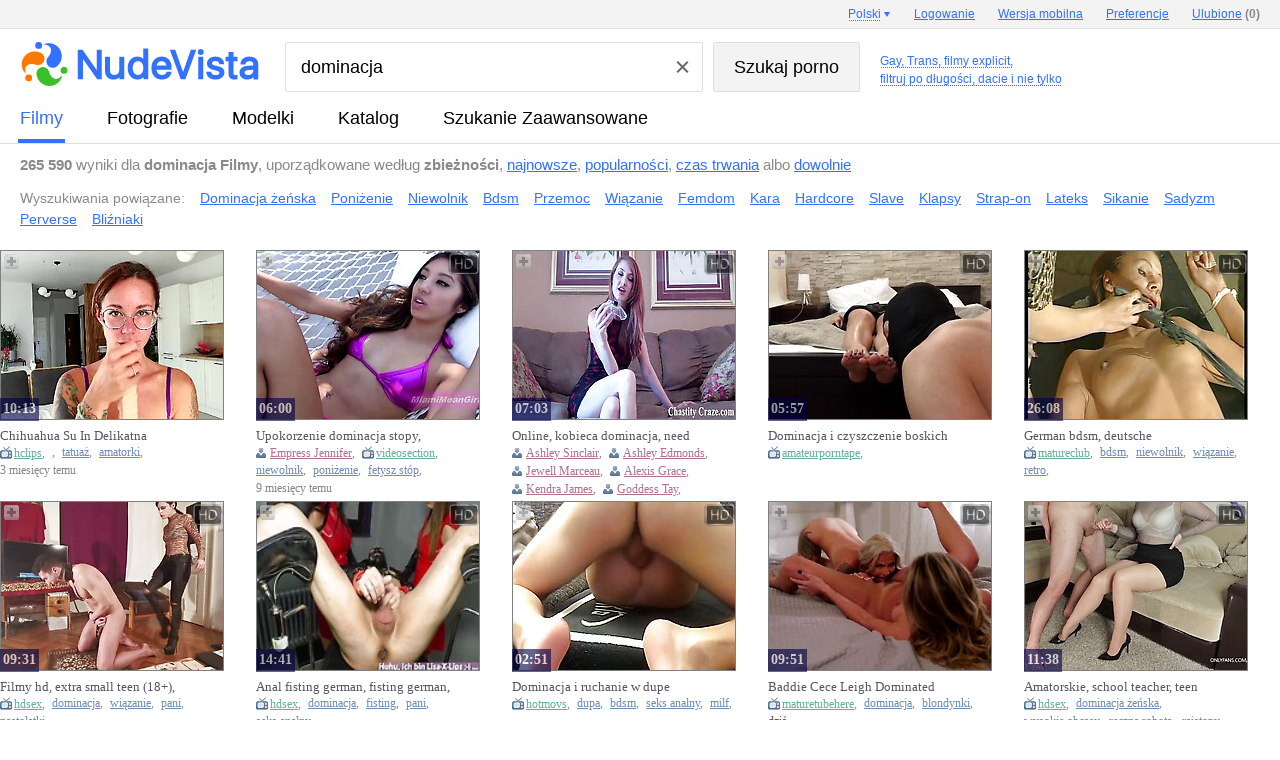

--- FILE ---
content_type: text/html; charset=UTF-8
request_url: https://www.nudevista.com.pl/?q=dominacja&s=t
body_size: 14192
content:
<!DOCTYPE html>
<html class="nnv" id="nnv" itemid="https://www.nudevista.com.pl/?q=dominacja&s=t" itemscope="" itemtype="http://schema.org/SearchResultsPage" url="https://www.nudevista.com.pl/?q=dominacja&s=t">
 <head>
  <title itemprop="headline">Dominacja Filmy Szukaj (265590 filmy)</title>
  <meta name="Keywords" itemprop="keywords" content="Dominacja, Dominacja żeńska, Seks analny" />
  <meta http-equiv="Content-Type" content="text/html; charset=utf-8" />
  <link rel="next" href="https://www.nudevista.com.pl/?q=dominacja&s=t&start=25" />
  <meta name="referrer" content="origin">
  <meta itemprop="lastReviewed" content="2025-12-16T00:00:00+00:00" />
  <meta itemprop="datePublished" content="2025-12-16T00:00:00+00:00" />
  <meta itemprop="isAccessibleForFree" content="true" />
  <meta itemprop="isBasedOn" content="https://www.nudevista.com.pl" />
  <link rel="canonical" href="https://www.nudevista.com.pl/?q=dominacja&s=t" />
  <link rel="amphtml" href="https://www.nudevista.com.pl/amp/?q=dominacja&s=t" />
  <script async src="https://www.googletagmanager.com/gtag/js?id=G-J0Q93K5HKC"></script>
  <script> window.dataLayer = window.dataLayer || [];  function gtag(){dataLayer.push(arguments);} gtag('js', new Date()); gtag('config', 'G-J0Q93K5HKC');</script>
  <link rel="preconnect" href="https://i99.nudevista.com/" />
  <link rel="dns-prefetch" href="https://click.nudevista.com/" />
  <link rel="dns-prefetch" href="https://video.nudevista.com/" />
  <link rel="dns-prefetch" href="https://syndication.realsrv.com/" />
  <link rel="dns-prefetch" href="https://www.google-analytics.com/" />
  <link rel="dns-prefetch" href="https://a.realsrv.com/" />
  <link rel="dns-prefetch" href="https://ajax.googleapis.com/" />
  <link rel="dns-prefetch" href="https://video.nudevista.com/" />
  <link rel="dns-prefetch" href="https://t97.nudevista.com/" />
  <link rel="dns-prefetch" href="https://t98.nudevista.com/" />
  <link rel="dns-prefetch" href="https://t99.nudevista.com/" />
  <link rel="dns-prefetch" href="https://m97.nudevista.com/" />
  <link rel="dns-prefetch" href="https://m98.nudevista.com/" />
  <link rel="dns-prefetch" href="https://m99.nudevista.com/" />
  <link rel="dns-prefetch" href="https://cdn.engine.phn.doublepimp.com" />
  <link rel="dns-prefetch" href="https://engine.phn.doublepimp.com" />
  <meta name="RATING" content="RTA-5042-1996-1400-1577-RTA" />
  <meta name="prVerify" content="84566e7b38db8a3d555b10e3041cd18f" />
  <link rel="icon" href="//i99.nudevista.com/_/favicon.ico" type="image/x-icon">
  <link rel="shortcut icon" href="//i99.nudevista.com/_/favicon.ico" type="image/x-icon">
  <link rel="apple-touch-icon" href="//i99.nudevista.com/_/apple-touch-icon.png" />
  <script type="text/javascript">var nv_lang_ago = "temu"; var nv_lang_ago_pre = ""; var _lang_domain = "com.pl"; var nv_lang_problem = "Zgłoś problem";</script>
  <script type="text/javascript" src="https://ajax.googleapis.com/ajax/libs/jquery/1.8.3/jquery.min.js"></script>
  <style type="text/css">
.sct {width:30%;float:left;margin-left:13px}
.sct a {margin:5px 0px 2px 0px;font-weight:bold;}.sct div {font-weight:normal;padding:5px 0 15px 0;}.sct div a {font-weight:normal;color:#555555;display:inline;}.scm {width:28%;float:left;margin-left:4%}.scm strong {font-size:140%;display:block;border-bottom:1px solid #555555;padding:3px 0px 3px 0px}.scm div {font-weight:normal;padding:5px 0 15px 0;}.scm div a {white-space:nowrap;color:#555555;display:inline;}.results td small i.dn, #results_iphone td big i.dn, #results_ipad td big i.dn {display:none} #nnv.nnv ul.auto-complete-list li {white-space: nowrap;overflow: hidden;} #mobile_cam {position: absolute;top: 18px;left: 239px;color: red;font-weight: bold;text-decoration: none;} #mobile_cam:before {content: '';display: inline-block;vertical-align: 0px;width: 8px;height: 8px;margin: 0 5px 0 -3px;border-radius: 8px;background-color: #ed1c24;}
  div.ts_middle {margin-left: -4px;height: 390px;overflow: hidden;}
  div.ts_middle .mn-container-adsby {display:none}

  </style>
  <link href="//i99.nudevista.com/_/nv16/nv17.beta1.css" rel="stylesheet" type="text/css" />
  <script type="text/javascript" src="//i99.nudevista.com/_/nv16/nv17.beta1.js"></script>
  <link rel="alternate" hreflang="en" href="https://www.nudevista.com/?q=dominacja&s=t" />
  <link rel="alternate" hreflang="ru" href="https://www.nudevista.tv/?q=dominacja&s=t" />
  <link rel="alternate" hreflang="de" href="https://www.nudevista.at/?q=dominacja&s=t" />
  <link rel="alternate" hreflang="fr" href="https://www.nudevista.be/?q=dominacja&s=t" />
  <link rel="alternate" hreflang="es" href="https://www.nudevista.es/?q=dominacja&s=t" />
  <link rel="alternate" hreflang="en-in" href="https://www.nudevista.net/?q=dominacja&s=t" />
  <link rel="alternate" hreflang="it" href="https://www.nudevista.it/?q=dominacja&s=t" />
  <link rel="alternate" hreflang="pt-br" href="https://www.nudevista.com.br/?q=dominacja&s=t" />
  <link rel="alternate" hreflang="zh" href="https://www.nudevista.tw/?q=dominacja&s=t" />
  <link rel="alternate" hreflang="pl" href="https://www.nudevista.com.pl/?q=dominacja&s=t" />
  <link rel="alternate" hreflang="sv" href="https://www.nudevista.se/?q=dominacja&s=t" />
  <link rel="alternate" hreflang="nl" href="https://www.nudevista.nl/?q=dominacja&s=t" />
  <script async type="text/javascript">$(document).ready(function(){ if (!$.cookie) return false; if ( screen.width > 1150 ) { $.cookie("small", 0, { path: '/', expires: 365, domain: '.nudevista.' + _lang_domain }); } else { $.cookie("small", 1, { path: '/', expires: 365, domain: '.nudevista.' + _lang_domain });
   $('img.b, img.c, img.d').addClass('a').removeClass('b').removeClass('c').removeClass('d'); $('.results, .middle, #listing, #listing_advert, #mblock, #mblock_in, #models').css('max-width','1200px'); $('.results, .middle, #listing, #listing_advert, #mblock, #mblock_in, #models').addClass('mwidth'); $('#results td').css('max-width','185px'); $('#results td b').css('width','160px'); $('#results_2 td').css('min-width','185px'); $('.results td small').css('width','190px'); $('#results td p#info').css('width','186px');
  }});</script>
<style type="text/css">
.results, .middle {max-width:1400px} #results td {max-width:270px} #results td a.title {width:197px} #results_2 td {min-width:222px} #listing {max-width:1400px;} #listing_advert {max-width:1400px;}.results td small {width:227px;} #results td p#info {width:223px} #mblock {max-width:1400px !important} #mblock_in {max-width:1400px !important} #models {max-width:1400px !important} .mwidth {max-width:1200px !important}
.results td img.c, .results td img.d {width:222px !important;height:296px !important;max-width: 222px !important}
.results td.dvd img {width:222px !important;height:313px !important;max-width: 222px !important}
  </style>
 </head>
 <body>
  <header class="header header--results font-arial">
   <form class="desctop middle" action="/" method="get" id="formsearch">
    <div id="ili" itemProp="publisher provider sourceOrganization" itemscope="" itemType="http://schema.org/Organization" itemID="https://www.nudevista.com">
     <div class="header__logo">
      <a href="/"><img itemprop="logo" itemscope="" itemtype="https://schema.org/ImageObject" class="header__logo-img" src="//i99.nudevista.com/_/nudevista_l.svg" alt="Nudevista: Darmowa wyszukiwarka" /></a>
     </div>
     <div class="header__search">
      <div class="header__search-body">
       <div class="header__search-field">
        <input class="header__search-input" id="q" type="text" autocomplete="off" name="q" value="dominacja">
        <div class="clear_button"></div>
       </div>
       <div class="header__search-submit">
        <input class="header__search-button" id="s" type="submit" value="Szukaj porno">
       </div>
      </div>
      <div class="header__labels">
      </div>
     </div>
     <input type="hidden" name="s" id="set"  value="t">
     <input type="hidden" name="o" disabled="disabled" value="">
    </div>
   </form>
   <nav class="header__nav">
    <div class="header__tabs middle" id="iti">
     <a class="header__tab noclick header__tab--active" id="checked" title="Dominacja Szukaj kanałów" href="/?q=dominacja&s=t">Filmy</a>
     <a class="header__tab noclick" title="Dominacja Szukaj zdjęć" href="/?q=dominacja&s=p">fotografie</a>
     <a class="header__tab noclick" title="Dominacja Szukaj gwiazdy porno" href="/models/">Modelki</a>
     <a class="header__tab noclick" title="Katalog" href="/directory/">Katalog</a>
     <a class="header__tab noclick" title="Szukanie Zaawansowane" href="/advanced-search/">Szukanie Zaawansowane</a>
    </div>
   </nav>
  </header>
  <div class="panel panel--results font-arial middle" id="infoi"  style="min-height: 34px;">
    <div class="panel__content panel__content--short">
     <strong>265 590</strong> wyniki dla <strong>dominacja Filmy</strong>, uporządkowane według <span class="nowrap"><strong>zbieżności</strong>, <a href="/?q=dominacja&o=n&s=t">najnowsze</a>, <a href="/?q=dominacja&o=s&s=t">popularności</a>, <a href="/?q=dominacja&o=d&s=t">czas trwania</a> albo <a href="/?q=dominacja&o=random&s=t">dowolnie</a></span>
    </div>
  </div>
  <div class="panel panel--results font-arial middle" style="min-height: 34px;">
    <div class="panel__content panel__content--short">
   <ul class="relcat">
     <li class="t">Wyszukiwania powiązane:</li>
     <li class="relrel"><a href="/?q=dominacja+%C5%BCe%C5%84ska&s=t">Dominacja żeńska</a></li>
     <li class="relrel"><a href="/?q=poni%C5%BCenie&s=t">Poniżenie</a></li>
     <li class="relrel"><a href="/?q=niewolnik&s=t">Niewolnik</a></li>
     <li class="relrel"><a href="/?q=bdsm&s=t">Bdsm</a></li>
     <li class="relrel"><a href="/?q=przemoc&s=t">Przemoc</a></li>
     <li class="relrel"><a href="/?q=wi%C4%85zanie&s=t">Wiązanie</a></li>
     <li class="relrel"><a href="/?q=femdom&s=t">Femdom</a></li>
     <li class="relrel"><a href="/?q=kara&s=t">Kara</a></li>
     <li class="relrel"><a href="/?q=hardcore&s=t">Hardcore</a></li>
     <li class="relrel"><a href="/?q=slave&s=t">Slave</a></li>
     <li class="relrel"><a href="/?q=klapsy&s=t">Klapsy</a></li>
     <li class="relrel"><a href="/?q=strap-on&s=t">Strap-on</a></li>
     <li class="relrel"><a href="/?q=lateks&s=t">Lateks</a></li>
     <li class="relrel"><a href="/?q=sikanie&s=t">Sikanie</a></li>
     <li class="relrel"><a href="/?q=sadyzm&s=t">Sadyzm</a></li>
     <li class="relrel"><a href="/?q=perverse&s=t">Perverse</a></li>
     <li class="relrel"><a href="/?q=bli%C5%BAniaki&s=t">Bliźniaki</a></li>
    <br clear="all" />
   </ul>
  </div>
  </div>
<style type="text/css">#results td p#info {margin-top:-3px}</style>
 <div id="results" class="results" itemprop="mainContentOfPage">
  <div id="listing" class="listing"><table cellpadding="0" cellspacing="0" border="0" class="">
   <tr >
    <td  itemprop="subjectOf" itemscope itemtype="http://schema.org/VideoObject"><div class="add"></div><a href="https://video.nudevista.com.pl/video/MjAzNjYwNDA2Mi0xLS8/cT1kb21pbmFjamEmcz10LTAtaHR0cHM6Ly92aWRlb2hjbGlwcy5jb20vdmlkZW9zLzEwNDAyMTE1L2NoaWh1YWh1YSNzdSNpbiNkZWxpa2F0bmEjZG9taW5hY2phI2pvaSNjZWkvP3Byb21vPTEwMzc2-chihuahua-su-in-delikatna-dominacja-joi-cei.html" class="name" target="_blank" itemprop="url"><img itemprop="thumbnailUrl" src="//t97.nudevista.com/406/203660406.b.jpg" class="b"  id="2036604062" num="1"  alt="Chihuahua Su In Delikatna Dominacja Joi Cei" /><br /><i itemprop="duration" content="T10M13S">10:13</i></a> <a href="https://video.nudevista.com.pl/video/MjAzNjYwNDA2Mi0xLS8/cT1kb21pbmFjamEmcz10LTAtaHR0cHM6Ly92aWRlb2hjbGlwcy5jb20vdmlkZW9zLzEwNDAyMTE1L2NoaWh1YWh1YSNzdSNpbiNkZWxpa2F0bmEjZG9taW5hY2phI2pvaSNjZWkvP3Byb21vPTEwMzc2-chihuahua-su-in-delikatna-dominacja-joi-cei.html" class="title" target="_blank" itemprop="name" content="Chihuahua Su In Delikatna Dominacja Joi Cei">Chihuahua Su In Delikatna Dominacja Joi Cei</a><small itemprop="description"><i class="tube"  itemprop="author" itemscope itemtype="http://schema.org/Person"><meta itemprop="name" content="hclips"><a itemprop="url" href="/?q=hclips.com&s=t">hclips</a>, </i><i class="tag" itemprop="keywords"><a href="/?q=&s=t"></a>, </i><i class="tag" itemprop="keywords"><a href="/?q=tatua%C5%BC&s=t">tatuaż</a>, </i><i class="tag" itemprop="keywords"><a href="/?q=amatorki&s=t">amatorki</a>, </i><i itemprop="uploadDate" content="2025-10-01T00:00:00+00:00" class="date">3 miesięcy</i></small></td>
    <td  itemprop="subjectOf" itemscope itemtype="http://schema.org/VideoObject"><div class="hd"></div><div class="add"></div><a href="https://video.nudevista.com.pl/video/MTg3MzQ1OTk4Mi0yLS8/cT1kb21pbmFjamEmcz10LTAtaHR0cHM6Ly92aWRlb3NlY3Rpb24uY29tL3ZpZGVvLzYzMTg4NjgyOT91dG1fY2FtcGFpZ249bnVkZXZpc3RhJnV0bV9tZWRpdW09Y2xpY2smdXRtX3NvdXJjZT1udWRldmlzdGE=-upokorzenie-dominacja-stopy-humiliation-slave-feet.html" class="name" target="_blank" itemprop="url"><img itemprop="thumbnailUrl" src="//t97.nudevista.com/998/187345998.b.jpg" class="b"  id="1873459982" num="5"  alt="Upokorzenie dominacja stopy,  humiliation slave feet" /><br /><i itemprop="duration" content="T6M0S">06:00</i></a> <a href="https://video.nudevista.com.pl/video/MTg3MzQ1OTk4Mi0yLS8/cT1kb21pbmFjamEmcz10LTAtaHR0cHM6Ly92aWRlb3NlY3Rpb24uY29tL3ZpZGVvLzYzMTg4NjgyOT91dG1fY2FtcGFpZ249bnVkZXZpc3RhJnV0bV9tZWRpdW09Y2xpY2smdXRtX3NvdXJjZT1udWRldmlzdGE=-upokorzenie-dominacja-stopy-humiliation-slave-feet.html" class="title" target="_blank" itemprop="name" content="Upokorzenie dominacja stopy,  humiliation slave feet">Upokorzenie dominacja stopy,  humiliation slave feet</a><small itemprop="description"><i class="model" itemprop="actor" itemscope itemtype="http://schema.org/Person"><meta itemprop="name" content="Empress Jennifer" /><a itemprop="url" href="/?q=empress+jennifer&s=s">Empress Jennifer</a>, </i><i class="tube"  itemprop="author" itemscope itemtype="http://schema.org/Person"><meta itemprop="name" content="videosection"><a itemprop="url" href="/?q=videosection.com&s=t">videosection</a>, </i><i class="tag" itemprop="keywords"><a href="/?q=niewolnik&s=t">niewolnik</a>, </i><i class="tag" itemprop="keywords"><a href="/?q=poni%C5%BCenie&s=t">poniżenie</a>, </i><i class="tag" itemprop="keywords"><a href="/?q=fetysz+st%C3%B3p&s=t">fetysz stóp</a>, </i><i itemprop="uploadDate" content="2025-03-25T00:00:00+00:00" class="date">9 miesięcy</i></small></td>
    <td  itemprop="subjectOf" itemscope itemtype="http://schema.org/VideoObject"><div class="hd"></div><div class="add"></div><a href="https://video.nudevista.com.pl/video/MTUxMDAxNTQ2Mi0zLS8/cT1kb21pbmFjamEmcz10LTAtaHR0cHM6Ly9oZHNleC5vcmcvdmlkZW8vMzMyNTk2MzQxP3V0bV9jYW1wYWlnbj1udWRldmlzdGEmdXRtX21lZGl1bT1jbGljayZ1dG1fc291cmNlPW51ZGV2aXN0YQ==-online-kobieca-dominacja-need-sex.html" class="name" target="_blank" itemprop="url"><img itemprop="thumbnailUrl" src="//t99.nudevista.com/546/151001546.b.jpg" class="b"  id="1510015462" num="4"  alt="Online,  kobieca dominacja,  need sex" /><br /><i itemprop="duration" content="T7M3S">07:03</i></a> <a href="https://video.nudevista.com.pl/video/MTUxMDAxNTQ2Mi0zLS8/cT1kb21pbmFjamEmcz10LTAtaHR0cHM6Ly9oZHNleC5vcmcvdmlkZW8vMzMyNTk2MzQxP3V0bV9jYW1wYWlnbj1udWRldmlzdGEmdXRtX21lZGl1bT1jbGljayZ1dG1fc291cmNlPW51ZGV2aXN0YQ==-online-kobieca-dominacja-need-sex.html" class="title" target="_blank" itemprop="name" content="Online,  kobieca dominacja,  need sex">Online,  kobieca dominacja,  need sex</a><small itemprop="description"><i class="model" itemprop="actor" itemscope itemtype="http://schema.org/Person"><meta itemprop="name" content="Ashley Sinclair" /><a itemprop="url" href="/?q=ashley+sinclair&s=s">Ashley Sinclair</a>, </i><i class="model" itemprop="actor" itemscope itemtype="http://schema.org/Person"><meta itemprop="name" content="Ashley Edmonds" /><a itemprop="url" href="/?q=ashley+edmonds&s=s">Ashley Edmonds</a>, </i><i class="model" itemprop="actor" itemscope itemtype="http://schema.org/Person"><meta itemprop="name" content="Jewell Marceau" /><a itemprop="url" href="/?q=jewell+marceau&s=s">Jewell Marceau</a>, </i><i class="model" itemprop="actor" itemscope itemtype="http://schema.org/Person"><meta itemprop="name" content="Alexis Grace" /><a itemprop="url" href="/?q=alexis+grace&s=s">Alexis Grace</a>, </i><i class="model" itemprop="actor" itemscope itemtype="http://schema.org/Person"><meta itemprop="name" content="Kendra James" /><a itemprop="url" href="/?q=kendra+james&s=s">Kendra James</a>, </i><i class="model" itemprop="actor" itemscope itemtype="http://schema.org/Person"><meta itemprop="name" content="Goddess Tay" /><a itemprop="url" href="/?q=goddess+tay&s=s">Goddess Tay</a>, </i><i class="tube"  itemprop="author" itemscope itemtype="http://schema.org/Person"><meta itemprop="name" content="hdsex"><a itemprop="url" href="/?q=hdsex.org&s=t">hdsex</a>, </i><i class="dn tag" itemprop="keywords"><a href="/?q=dominacja&s=t">dominacja</a>, </i><i class="dn tag" itemprop="keywords"><a href="/?q=kara&s=t">kara</a>, </i><i itemprop="uploadDate" content="2022-03-06T00:00:00+00:00"></i></small></td>
    <td  itemprop="subjectOf" itemscope itemtype="http://schema.org/VideoObject"><div class="hd"></div><div class="add"></div><a href="https://video.nudevista.com.pl/video/MTk5ODcwNDYxMi00LS8/cT1kb21pbmFjamEmcz10LTAtaHR0cHM6Ly9hbWF0ZXVycG9ybnRhcGUuY29tL3ZpZGVvLzI3MTQ3OTc4L2RvbWluYWNqYSNpI2N6eXN6Y3plbmllI2Jvc2tpY2gjc3RvcCNwYW5pI3BvI3ByYWN5Lz91dG1fc291cmNlPW51ZGV2aXN0YQ==-dominacja-i-czyszczenie-boskich-stp-pani-po-pracy.html" class="name" target="_blank" itemprop="url"><img itemprop="thumbnailUrl" src="//t97.nudevista.com/461/199870461.b.jpg" class="b"  id="1998704612" num="1"  alt="Dominacja i czyszczenie boskich stóp pani po pracy" /><br /><i itemprop="duration" content="T5M57S">05:57</i></a> <a href="https://video.nudevista.com.pl/video/MTk5ODcwNDYxMi00LS8/cT1kb21pbmFjamEmcz10LTAtaHR0cHM6Ly9hbWF0ZXVycG9ybnRhcGUuY29tL3ZpZGVvLzI3MTQ3OTc4L2RvbWluYWNqYSNpI2N6eXN6Y3plbmllI2Jvc2tpY2gjc3RvcCNwYW5pI3BvI3ByYWN5Lz91dG1fc291cmNlPW51ZGV2aXN0YQ==-dominacja-i-czyszczenie-boskich-stp-pani-po-pracy.html" class="title" target="_blank" itemprop="name" content="Dominacja i czyszczenie boskich stóp pani po pracy">Dominacja i czyszczenie boskich stóp pani po pracy</a><small itemprop="description"><i class="tube"  itemprop="author" itemscope itemtype="http://schema.org/Person"><meta itemprop="name" content="amateurporntape"><a itemprop="url" href="/?q=amateurporntape.com&s=t">amateurporntape</a>, </i><i itemprop="uploadDate" content="2024-06-10T00:00:00+00:00"></i></small></td>
    <td  itemprop="subjectOf" itemscope itemtype="http://schema.org/VideoObject"><div class="hd"></div><div class="add"></div><a href="https://video.nudevista.com.pl/video/MTYyMjM4MTExMi01LS8/cT1kb21pbmFjamEmcz10LTAtaHR0cHM6Ly9tYXR1cmVjbHViLmNvbS92aWRlby80ODU1MzEyMDA/dXRtX2NhbXBhaWduPW51ZGV2aXN0YSZ1dG1fbWVkaXVtPWNsaWNrJnV0bV9zb3VyY2U9bnVkZXZpc3Rh-german-bdsm-deutsche-oldiesexfilme-gratis-anal-dominacja.html" class="name" target="_blank" itemprop="url"><img itemprop="thumbnailUrl" src="//t98.nudevista.com/111/162238111.b.jpg" class="b"  id="1622381112" num="3"  alt="German bdsm,  deutsche oldiesexfilme gratis,  anal dominacja" /><br /><i itemprop="duration" content="T26M8S">26:08</i></a> <a href="https://video.nudevista.com.pl/video/MTYyMjM4MTExMi01LS8/cT1kb21pbmFjamEmcz10LTAtaHR0cHM6Ly9tYXR1cmVjbHViLmNvbS92aWRlby80ODU1MzEyMDA/dXRtX2NhbXBhaWduPW51ZGV2aXN0YSZ1dG1fbWVkaXVtPWNsaWNrJnV0bV9zb3VyY2U9bnVkZXZpc3Rh-german-bdsm-deutsche-oldiesexfilme-gratis-anal-dominacja.html" class="title" target="_blank" itemprop="name" content="German bdsm,  deutsche oldiesexfilme gratis,  anal dominacja">German bdsm,  deutsche oldiesexfilme gratis,  anal dominacja</a><small itemprop="description"><i class="tube"  itemprop="author" itemscope itemtype="http://schema.org/Person"><meta itemprop="name" content="matureclub"><a itemprop="url" href="/?q=matureclub.com&s=t">matureclub</a>, </i><i class="tag" itemprop="keywords"><a href="/?q=bdsm&s=t">bdsm</a>, </i><i class="tag" itemprop="keywords"><a href="/?q=niewolnik&s=t">niewolnik</a>, </i><i class="tag" itemprop="keywords"><a href="/?q=wi%C4%85zanie&s=t">wiązanie</a>, </i><i class="tag" itemprop="keywords"><a href="/?q=retro&s=t">retro</a>, </i><i class="dn tag" itemprop="keywords"><a href="/?q=seks+analny&s=t">seks analny</a>, </i><i class="dn tag" itemprop="keywords"><a href="/?q=zabawki&s=t">zabawki</a>, </i><i class="dn tag" itemprop="keywords"><a href="/?q=cycki&s=t">cycki</a>, </i><i itemprop="uploadDate" content="2023-05-19T00:00:00+00:00"></i></small></td>
   </tr><tr>
	<td  itemprop="subjectOf" itemscope itemtype="http://schema.org/VideoObject"><div class="hd"></div><div class="add"></div><a href="https://video.nudevista.com.pl/video/MTUxMTg2MjQyMi02LS8/cT1kb21pbmFjamEmcz10LTAtaHR0cHM6Ly9oZHNleC5vcmcvdmlkZW8vMzQzNDkwMTAzP3V0bV9jYW1wYWlnbj1udWRldmlzdGEmdXRtX21lZGl1bT1jbGljayZ1dG1fc291cmNlPW51ZGV2aXN0YQ==-filmy-hd-extra-small-teen-kobieca-dominacja.html" class="name" target="_blank" itemprop="url"><img itemprop="thumbnailUrl" src="//t97.nudevista.com/242/151186242.b.jpg" class="b"  id="1511862422" num="4"  alt="Filmy hd,  extra small teen (18&#43;),  kobieca dominacja" /><br /><i itemprop="duration" content="T9M31S">09:31</i></a> <a href="https://video.nudevista.com.pl/video/MTUxMTg2MjQyMi02LS8/cT1kb21pbmFjamEmcz10LTAtaHR0cHM6Ly9oZHNleC5vcmcvdmlkZW8vMzQzNDkwMTAzP3V0bV9jYW1wYWlnbj1udWRldmlzdGEmdXRtX21lZGl1bT1jbGljayZ1dG1fc291cmNlPW51ZGV2aXN0YQ==-filmy-hd-extra-small-teen-kobieca-dominacja.html" class="title" target="_blank" itemprop="name" content="Filmy hd,  extra small teen (18&#43;),  kobieca dominacja">Filmy hd,  extra small teen (18&#43;),  kobieca dominacja</a><small itemprop="description"><i class="tube"  itemprop="author" itemscope itemtype="http://schema.org/Person"><meta itemprop="name" content="hdsex"><a itemprop="url" href="/?q=hdsex.org&s=t">hdsex</a>, </i><i class="tag" itemprop="keywords"><a href="/?q=dominacja&s=t">dominacja</a>, </i><i class="tag" itemprop="keywords"><a href="/?q=wi%C4%85zanie&s=t">wiązanie</a>, </i><i class="tag" itemprop="keywords"><a href="/?q=pani&s=t">pani</a>, </i><i class="tag" itemprop="keywords"><a href="/?q=nastolatki&s=t">nastolatki</a>, </i><i itemprop="uploadDate" content="2022-03-14T00:00:00+00:00"></i></small></td>
    <td  itemprop="subjectOf" itemscope itemtype="http://schema.org/VideoObject"><div class="hd"></div><div class="add"></div><a href="https://video.nudevista.com.pl/video/MTY0OTcwNjc0Mi03LS8/cT1kb21pbmFjamEmcz10LTAtaHR0cHM6Ly9oZHNleC5vcmcvdmlkZW8vNDQ2OTUxNTM4P3V0bV9jYW1wYWlnbj1udWRldmlzdGEmdXRtX21lZGl1bT1jbGljayZ1dG1fc291cmNlPW51ZGV2aXN0YQ==-anal-fisting-german-fisting-german-dominacja-kobieca.html" class="name" target="_blank" itemprop="url"><img itemprop="thumbnailUrl" src="//t99.nudevista.com/674/164970674.b.jpg" class="b"  id="1649706742" num="4"  alt="Anal fisting german,  fisting german,  dominacja kobieca" /><br /><i itemprop="duration" content="T14M41S">14:41</i></a> <a href="https://video.nudevista.com.pl/video/MTY0OTcwNjc0Mi03LS8/cT1kb21pbmFjamEmcz10LTAtaHR0cHM6Ly9oZHNleC5vcmcvdmlkZW8vNDQ2OTUxNTM4P3V0bV9jYW1wYWlnbj1udWRldmlzdGEmdXRtX21lZGl1bT1jbGljayZ1dG1fc291cmNlPW51ZGV2aXN0YQ==-anal-fisting-german-fisting-german-dominacja-kobieca.html" class="title" target="_blank" itemprop="name" content="Anal fisting german,  fisting german,  dominacja kobieca">Anal fisting german,  fisting german,  dominacja kobieca</a><small itemprop="description"><i class="tube"  itemprop="author" itemscope itemtype="http://schema.org/Person"><meta itemprop="name" content="hdsex"><a itemprop="url" href="/?q=hdsex.org&s=t">hdsex</a>, </i><i class="tag" itemprop="keywords"><a href="/?q=dominacja&s=t">dominacja</a>, </i><i class="tag" itemprop="keywords"><a href="/?q=fisting&s=t">fisting</a>, </i><i class="tag" itemprop="keywords"><a href="/?q=pani&s=t">pani</a>, </i><i class="tag" itemprop="keywords"><a href="/?q=seks+analny&s=t">seks analny</a>, </i><i class="dn tag" itemprop="keywords"><a href="/?q=milf&s=t">milf</a>, </i><i class="dn tag" itemprop="keywords"><a href="/?q=niemcy&s=t">niemcy</a>, </i><i class="dn tag" itemprop="keywords"><a href="/?q=nastolatki&s=t">nastolatki</a>, </i><i itemprop="uploadDate" content="2023-06-26T00:00:00+00:00"></i></small></td>
    <td  itemprop="subjectOf" itemscope itemtype="http://schema.org/VideoObject"><div class="hd"></div><div class="add"></div><a href="https://video.nudevista.com.pl/video/MTI2ODE1ODg1Mi04LS8/cT1kb21pbmFjamEmcz10LTAtaHR0cHM6Ly92aWRlb2hvdG1vdnMuY29tL3ZpZGVvcy81MDQ5MDczL2RvbWluYWNqYSNpI3J1Y2hhbmllI3cjZHVwZSNuYXBhbG9uZWojanVsa2kjeiNwb3J0YWx1I3BsLz9wcm9tbz0xMDM3Ng==-dominacja-i-ruchanie-w-dupe-napalonej-julki-z-portalu-pl.html" class="name" target="_blank" itemprop="url"><img itemprop="thumbnailUrl" src="//t99.nudevista.com/885/126815885.b.jpg" class="b"  id="1268158852" num="4"  alt="Dominacja i ruchanie w dupe napalonej julki z portalu. PL" /><br /><i itemprop="duration" content="T2M51S">02:51</i></a> <a href="https://video.nudevista.com.pl/video/MTI2ODE1ODg1Mi04LS8/cT1kb21pbmFjamEmcz10LTAtaHR0cHM6Ly92aWRlb2hvdG1vdnMuY29tL3ZpZGVvcy81MDQ5MDczL2RvbWluYWNqYSNpI3J1Y2hhbmllI3cjZHVwZSNuYXBhbG9uZWojanVsa2kjeiNwb3J0YWx1I3BsLz9wcm9tbz0xMDM3Ng==-dominacja-i-ruchanie-w-dupe-napalonej-julki-z-portalu-pl.html" class="title" target="_blank" itemprop="name" content="Dominacja i ruchanie w dupe napalonej julki z portalu. PL">Dominacja i ruchanie w dupe napalonej julki z portalu. PL</a><small itemprop="description"><i class="tube"  itemprop="author" itemscope itemtype="http://schema.org/Person"><meta itemprop="name" content="hotmovs"><a itemprop="url" href="/?q=hotmovs.com&s=t">hotmovs</a>, </i><i class="tag" itemprop="keywords"><a href="/?q=dupa&s=t">dupa</a>, </i><i class="tag" itemprop="keywords"><a href="/?q=bdsm&s=t">bdsm</a>, </i><i class="tag" itemprop="keywords"><a href="/?q=seks+analny&s=t">seks analny</a>, </i><i class="tag" itemprop="keywords"><a href="/?q=milf&s=t">milf</a>, </i><i class="dn tag" itemprop="keywords"><a href="/?q=cycki&s=t">cycki</a>, </i><i class="dn tag" itemprop="keywords"><a href="/?q=cumshot&s=t">cumshot</a>, </i><i class="dn tag" itemprop="keywords"><a href="/?q=ciasteczko&s=t">ciasteczko</a>, </i><i itemprop="uploadDate" content="2019-03-10T00:00:00+00:00"></i></small></td>
    <td  itemprop="subjectOf" itemscope itemtype="http://schema.org/VideoObject"><div class="hd"></div><div class="add"></div><a href="https://video.nudevista.com.pl/video/MjA1NjExNjk4Mi05LS8/cT1kb21pbmFjamEmcz10LTAtaHR0cHM6Ly93d3cubWF0dXJldHViZWhlcmUuY29tL3ZpZGVvcy83Njg0NjEvYmFkZGllI2NlY2UjbGVpZ2gjZG9taW5hdGVkI2dvbGRlbiNoYWlyZWQjZ2FsI21pbGxlI21vcmdhbi8/dXRtX3NvdXJjZT1udWRldmlzdGE=-baddie-cece-leigh-dominated-goldenhaired-gal-mille-morgan.html" class="name" target="_blank" itemprop="url"><img itemprop="thumbnailUrl" src="//t99.nudevista.com/698/205611698.b.jpg" class="b"  id="2056116982" num="1"  alt="Baddie Cece Leigh Dominated Golden-haired Gal Mille Morgan" /><br /><i itemprop="duration" content="T9M51S">09:51</i></a> <a href="https://video.nudevista.com.pl/video/MjA1NjExNjk4Mi05LS8/cT1kb21pbmFjamEmcz10LTAtaHR0cHM6Ly93d3cubWF0dXJldHViZWhlcmUuY29tL3ZpZGVvcy83Njg0NjEvYmFkZGllI2NlY2UjbGVpZ2gjZG9taW5hdGVkI2dvbGRlbiNoYWlyZWQjZ2FsI21pbGxlI21vcmdhbi8/dXRtX3NvdXJjZT1udWRldmlzdGE=-baddie-cece-leigh-dominated-goldenhaired-gal-mille-morgan.html" class="title" target="_blank" itemprop="name" content="Baddie Cece Leigh Dominated Golden-haired Gal Mille Morgan">Baddie Cece Leigh Dominated Golden-haired Gal Mille Morgan</a><small itemprop="description"><i class="tube"  itemprop="author" itemscope itemtype="http://schema.org/Person"><meta itemprop="name" content="maturetubehere"><a itemprop="url" href="/?q=maturetubehere.com&s=t">maturetubehere</a>, </i><i class="tag" itemprop="keywords"><a href="/?q=dominacja&s=t">dominacja</a>, </i><i class="tag" itemprop="keywords"><a href="/?q=blondynki&s=t">blondynki</a>, </i><i itemprop="uploadDate" content="2025-12-14T00:00:00+00:00" class="date new nag">dziś</i></small></td>
    <td  itemprop="subjectOf" itemscope itemtype="http://schema.org/VideoObject"><div class="hd"></div><div class="add"></div><a href="https://video.nudevista.com.pl/video/MTUwODMzMjcwMi0xMC0vP3E9ZG9taW5hY2phJnM9dC0wLWh0dHBzOi8vaGRzZXgub3JnL3ZpZGVvLzMyNjI4NTE5MD91dG1fY2FtcGFpZ249bnVkZXZpc3RhJnV0bV9tZWRpdW09Y2xpY2smdXRtX3NvdXJjZT1udWRldmlzdGE=-amatorskie-school-teacher-teen-femdom.html" class="name" target="_blank" itemprop="url"><img itemprop="thumbnailUrl" src="//t99.nudevista.com/270/150833270.b.jpg" class="b"  id="1508332702" num="4"  alt="Amatorskie,  school teacher,  teen (18&#43;) femdom" /><br /><i itemprop="duration" content="T11M38S">11:38</i></a> <a href="https://video.nudevista.com.pl/video/MTUwODMzMjcwMi0xMC0vP3E9ZG9taW5hY2phJnM9dC0wLWh0dHBzOi8vaGRzZXgub3JnL3ZpZGVvLzMyNjI4NTE5MD91dG1fY2FtcGFpZ249bnVkZXZpc3RhJnV0bV9tZWRpdW09Y2xpY2smdXRtX3NvdXJjZT1udWRldmlzdGE=-amatorskie-school-teacher-teen-femdom.html" class="title" target="_blank" itemprop="name" content="Amatorskie,  school teacher,  teen (18&#43;) femdom">Amatorskie,  school teacher,  teen (18&#43;) femdom</a><small itemprop="description"><i class="tube"  itemprop="author" itemscope itemtype="http://schema.org/Person"><meta itemprop="name" content="hdsex"><a itemprop="url" href="/?q=hdsex.org&s=t">hdsex</a>, </i><i class="tag" itemprop="keywords"><a href="/?q=dominacja+%C5%BCe%C5%84ska&s=t">dominacja żeńska</a>, </i><i class="tag" itemprop="keywords"><a href="/?q=wysokie+obcasy&s=t">wysokie obcasy</a>, </i><i class="tag" itemprop="keywords"><a href="/?q=r%C4%99czna+robota&s=t">ręczna robota</a>, </i><i class="tag" itemprop="keywords"><a href="/?q=rajstopy&s=t">rajstopy</a>, </i><i class="dn tag" itemprop="keywords"><a href="/?q=nylon&s=t">nylon</a>, </i><i class="dn tag" itemprop="keywords"><a href="/?q=koedukacja&s=t">koedukacja</a>, </i><i class="dn tag" itemprop="keywords"><a href="/?q=nastolatki&s=t">nastolatki</a>, </i><i itemprop="uploadDate" content="2022-02-27T00:00:00+00:00"></i></small></td><tr  style="display:none" class="ab_hide" ><td colspan="5" style="border-top:3px dotted #ffeeee;padding-bottom:5px;padding-top:5px;"><em style="display:inline;font-weight:bold;font-size:12px;color:#FF7900;background-color:white;position:absolute;margin-top:-15px;margin-left:15px">&nbsp;Sponsored&nbsp;</em></td></tr>
								<tr  style="display:none" class="ab_hide" ><td  itemprop="subjectOf" itemscope itemtype="http://schema.org/VideoObject"><div class="add"></div><a rel="nofollow" href="https://video.nudevista.com/video/OTM0Mzk5OTUyLWJhbm5lci1odHRwczovL3hoLnBhcnRuZXJzL3YvSCN1aC14aGFtc3Rlci5jb20=-sharing-guys-wife.html" class="name" target="_blank" itemprop="url"><img itemprop="thumbnailUrl" src="//t97.nudevista.com/995/93439995.b.jpg" class="b"  id="934399952" num="1"  alt="sharing guy&#039;s wife" /><br /><i itemprop="duration" content="T0M59S"></i></a> <a rel="nofollow" href="https://video.nudevista.com/video/OTM0Mzk5OTUyLWJhbm5lci1odHRwczovL3hoLnBhcnRuZXJzL3YvSCN1aC14aGFtc3Rlci5jb20=-sharing-guys-wife.html" class="title" target="_blank" itemprop="name" content="sharing guy&#039;s wife">sharing guy&#039;s wife</a><small itemprop="description"><i class="tube"  itemprop="author" itemscope itemtype="http://schema.org/Person"><meta itemprop="name" content="xhamster"><a itemprop="url" href="/?q=xhamster.com&s=t">xhamster</a>, </i><i class="tag" itemprop="keywords"><a href="/?q=cuckolds&s=t">cuckolds</a>, </i><i class="tag" itemprop="keywords"><a href="/?q=swingers&s=t">swingers</a>, </i><i class="tag" itemprop="keywords"><a href="/?q=milf&s=t">milf</a>, </i><i class="tag" itemprop="keywords"><a href="/?q=doggy&s=t">doggy</a>, </i><i itemprop="uploadDate" content="2018-01-12T00:00:00+00:00"></i></small></td><td  itemprop="subjectOf" itemscope itemtype="http://schema.org/VideoObject"><div class="hd"></div><div class="add"></div><a rel="nofollow" href="https://video.nudevista.com/video/MTg0OTg5OTU5Mi1iYW5uZXItaHR0cHM6Ly9mYXBob3VzZS5jb20vdmlkZW9zL1A2NjF5Uj91dG1fY2FtcGFpZ249YWkuM2tZLWZhcGhvdXNlLmNvbQ==-private-society-little-lesbian-butt-lickers.html" class="name" target="_blank" itemprop="url"><img itemprop="thumbnailUrl" src="//t99.nudevista.com/959/184989959.b.jpg" class="b"  id="1849899592" num="1"  alt="Private Society: Little Lesbian Butt Lickers" /><br /><i itemprop="duration" content="T26M11S"></i></a> <a rel="nofollow" href="https://video.nudevista.com/video/MTg0OTg5OTU5Mi1iYW5uZXItaHR0cHM6Ly9mYXBob3VzZS5jb20vdmlkZW9zL1A2NjF5Uj91dG1fY2FtcGFpZ249YWkuM2tZLWZhcGhvdXNlLmNvbQ==-private-society-little-lesbian-butt-lickers.html" class="title" target="_blank" itemprop="name" content="Private Society: Little Lesbian Butt Lickers">Private Society: Little Lesbian Butt Lickers</a><small itemprop="description"><i class="model" itemprop="actor" itemscope itemtype="http://schema.org/Person"><meta itemprop="name" content="Aria Haze" /><a itemprop="url" href="/?q=aria+haze&s=s">Aria Haze</a>, </i><i class="tube"  itemprop="author" itemscope itemtype="http://schema.org/Person"><meta itemprop="name" content="faphouse"><a itemprop="url" href="/?q=faphouse.com&s=t">faphouse</a>, </i><i class="tag" itemprop="keywords"><a href="/?q=lesbians&s=t">lesbians</a>, </i><i class="tag" itemprop="keywords"><a href="/?q=butts&s=t">butts</a>, </i><i class="tag" itemprop="keywords"><a href="/?q=small+tits&s=t">small tits</a>, </i><i class="dn tag" itemprop="keywords"><a href="/?q=ass+licking&s=t">ass licking</a>, </i><i class="dn tag" itemprop="keywords"><a href="/?q=usa&s=t">usa</a>, </i><i class="dn tag" itemprop="keywords"><a href="/?q=69&s=t">69</a>, </i><i class="dn tag" itemprop="keywords"><a href="/?q=tits&s=t">tits</a>, </i><i itemprop="uploadDate" content="2022-01-28T00:00:00+00:00"></i></small></td><td  itemprop="subjectOf" itemscope itemtype="http://schema.org/VideoObject"><div class="add"></div><a rel="nofollow" href="https://video.nudevista.com/video/MTU2MzEzODU2Mi1iYW5uZXItaHR0cHM6Ly94aC5wYXJ0bmVycy94L3hodDNuU28teGhhbXN0ZXIuY29t-her-sweet-hand-sheridan.html" class="name" target="_blank" itemprop="url"><img itemprop="thumbnailUrl" src="//t99.nudevista.com/856/156313856.b.jpg" class="b"  id="1563138562" num="1"  alt="Her Sweet Hand - Sheridan" /><br /><i itemprop="duration" content="T20M46S"></i></a> <a rel="nofollow" href="https://video.nudevista.com/video/MTU2MzEzODU2Mi1iYW5uZXItaHR0cHM6Ly94aC5wYXJ0bmVycy94L3hodDNuU28teGhhbXN0ZXIuY29t-her-sweet-hand-sheridan.html" class="title" target="_blank" itemprop="name" content="Her Sweet Hand - Sheridan">Her Sweet Hand - Sheridan</a><small itemprop="description"><i class="tube"  itemprop="author" itemscope itemtype="http://schema.org/Person"><meta itemprop="name" content="xhamster"><a itemprop="url" href="/?q=xhamster.com&s=t">xhamster</a>, </i><i itemprop="uploadDate" content="2021-02-28T00:00:00+00:00"></i></small></td><td  itemprop="subjectOf" itemscope itemtype="http://schema.org/VideoObject"><div class="hd"></div><div class="add"></div><a rel="nofollow" href="https://video.nudevista.com/video/MTg0Mjc1NTQ2Mi1iYW5uZXItaHR0cHM6Ly9mYXBob3VzZS5jb20vdmlkZW9zL3ZKdTk0az91dG1fY2FtcGFpZ249YWkuM2tZLWZhcGhvdXNlLmNvbQ==-videosvjuk.html" class="name" target="_blank" itemprop="url"><img itemprop="thumbnailUrl" src="//t97.nudevista.com/546/184275546.b.jpg" class="b"  id="1842755462" num="1"  alt="/videos/vju94K" /><br /><i itemprop="duration" content="T5M52S"></i></a> <a rel="nofollow" href="https://video.nudevista.com/video/MTg0Mjc1NTQ2Mi1iYW5uZXItaHR0cHM6Ly9mYXBob3VzZS5jb20vdmlkZW9zL3ZKdTk0az91dG1fY2FtcGFpZ249YWkuM2tZLWZhcGhvdXNlLmNvbQ==-videosvjuk.html" class="title" target="_blank" itemprop="name" content="/videos/vju94K">/videos/vju94K</a><small itemprop="description"><i class="model" itemprop="actor" itemscope itemtype="http://schema.org/Person"><meta itemprop="name" content="Xev Bellringer" /><a itemprop="url" href="/?q=xev+bellringer&s=s">Xev Bellringer</a>, </i><i class="tube"  itemprop="author" itemscope itemtype="http://schema.org/Person"><meta itemprop="name" content="faphouse"><a itemprop="url" href="/?q=faphouse.com&s=t">faphouse</a>, </i><i class="tag" itemprop="keywords"><a href="/?q=brother&s=t">brother</a>, </i><i class="tag" itemprop="keywords"><a href="/?q=erotica&s=t">erotica</a>, </i><i class="tag" itemprop="keywords"><a href="/?q=pov&s=t">pov</a>, </i><i class="dn tag" itemprop="keywords"><a href="/?q=blondes&s=t">blondes</a>, </i><i class="dn tag" itemprop="keywords"><a href="/?q=milf&s=t">milf</a>, </i><i itemprop="uploadDate" content="2023-12-25T00:00:00+00:00"></i></small></td><td  itemprop="subjectOf" itemscope itemtype="http://schema.org/VideoObject"><div class="hd"></div><div class="add"></div><a rel="nofollow" href="https://video.nudevista.com/video/MTg0Mjc0NjEyMi1iYW5uZXItaHR0cHM6Ly9mYXBob3VzZS5jb20vdmlkZW9zL3kzankwRT91dG1fY2FtcGFpZ249YWkuM2tZLWZhcGhvdXNlLmNvbQ==-david-g-bedroom-anal-fun.html" class="name" target="_blank" itemprop="url"><img itemprop="thumbnailUrl" src="//t99.nudevista.com/612/184274612.b.jpg" class="b"  id="1842746122" num="1"  alt="David G69: Bedroom Anal Fun" /><br /><i itemprop="duration" content="T19M17S"></i></a> <a rel="nofollow" href="https://video.nudevista.com/video/MTg0Mjc0NjEyMi1iYW5uZXItaHR0cHM6Ly9mYXBob3VzZS5jb20vdmlkZW9zL3kzankwRT91dG1fY2FtcGFpZ249YWkuM2tZLWZhcGhvdXNlLmNvbQ==-david-g-bedroom-anal-fun.html" class="title" target="_blank" itemprop="name" content="David G69: Bedroom Anal Fun">David G69: Bedroom Anal Fun</a><small itemprop="description"><i class="model" itemprop="actor" itemscope itemtype="http://schema.org/Person"><meta itemprop="name" content="Molly Maracas" /><a itemprop="url" href="/?q=molly+maracas&s=s">Molly Maracas</a>, </i><i class="tube"  itemprop="author" itemscope itemtype="http://schema.org/Person"><meta itemprop="name" content="faphouse"><a itemprop="url" href="/?q=faphouse.com&s=t">faphouse</a>, </i><i class="tag" itemprop="keywords"><a href="/?q=anal+sex&s=t">anal sex</a>, </i><i class="tag" itemprop="keywords"><a href="/?q=mature&s=t">mature</a>, </i><i class="tag" itemprop="keywords"><a href="/?q=milf&s=t">milf</a>, </i><i class="dn tag" itemprop="keywords"><a href="/?q=britain&s=t">britain</a>, </i><i class="dn tag" itemprop="keywords"><a href="/?q=blondes&s=t">blondes</a>, </i><i class="dn tag" itemprop="keywords"><a href="/?q=lingerie&s=t">lingerie</a>, </i><i class="dn tag" itemprop="keywords"><a href="/?q=big+tits&s=t">big tits</a>, </i><i itemprop="uploadDate" content="2024-01-19T00:00:00+00:00"></i></small></td></tr>
								<tr  style="display:none" class="ab_hide" ><td colspan="5" style="border-top:3px dotted #ffeeee;;padding-bottom:5px">&nbsp;</td></tr></tr></table><div style="text-align:center;max-width:97%;margin:0px"><iframe src="//i99.nudevista.com/_/x16/d.2901940.html?q=dominacja" width="100%" scrolling="no" height="300" frameborder="0" allowtransparency="true" marginheight="0" marginwidth="0" name="nudevista"></iframe></div><table cellpadding="0" cellspacing="0" border="0" class="">
   </tr><tr>
	<td  itemprop="subjectOf" itemscope itemtype="http://schema.org/VideoObject"><div class="add"></div><a href="https://video.nudevista.com.pl/video/MjA1NjM0MzAzMi0xMS0vP3E9ZG9taW5hY2phJnM9dC0wLWh0dHBzOi8vdmlkZW90eHh4LmNvbS92aWRlb3MvMjExNTAxMTcvaG9ybnkjbWlsZiNkb21pbmF0aW5nI3RoZSNnYXJkZW5lcjIvP3Byb21vPTEwMzc2-horny-milf-dominating-the-gardener.html" class="name" target="_blank" itemprop="url"><img itemprop="thumbnailUrl" src="//t99.nudevista.com/303/205634303.b.jpg" class="b"  id="2056343032" num="1"  alt="Horny MILF Dominating The Gardener" /><br /><i itemprop="duration" content="T0M33S">00:33</i></a> <a href="https://video.nudevista.com.pl/video/MjA1NjM0MzAzMi0xMS0vP3E9ZG9taW5hY2phJnM9dC0wLWh0dHBzOi8vdmlkZW90eHh4LmNvbS92aWRlb3MvMjExNTAxMTcvaG9ybnkjbWlsZiNkb21pbmF0aW5nI3RoZSNnYXJkZW5lcjIvP3Byb21vPTEwMzc2-horny-milf-dominating-the-gardener.html" class="title" target="_blank" itemprop="name" content="Horny MILF Dominating The Gardener">Horny MILF Dominating The Gardener</a><small itemprop="description"><i class="tube"  itemprop="author" itemscope itemtype="http://schema.org/Person"><meta itemprop="name" content="txxx"><a itemprop="url" href="/?q=txxx.com&s=t">txxx</a>, </i><i class="tag" itemprop="keywords"><a href="/?q=milf&s=t">milf</a>, </i><i class="tag" itemprop="keywords"><a href="/?q=dominacja&s=t">dominacja</a>, </i><i class="tag" itemprop="keywords"><a href="/?q=cycki&s=t">cycki</a>, </i><i class="tag" itemprop="keywords"><a href="/?q=du%C5%BCe+cycki&s=t">duże cycki</a>, </i><i class="dn tag" itemprop="keywords"><a href="/?q=brunetki&s=t">brunetki</a>, </i><i class="dn tag" itemprop="keywords"><a href="/?q=latynoski&s=t">latynoski</a>, </i><i itemprop="uploadDate" content="2025-12-14T00:00:00+00:00" class="date new nag">dziś</i></small></td>
    <td  itemprop="subjectOf" itemscope itemtype="http://schema.org/VideoObject"><div class="add"></div><a href="https://video.nudevista.com.pl/video/MjA1NjM4MjUxMi0xMi0vP3E9ZG9taW5hY2phJnM9dC0wLWh0dHBzOi8vNGtwb3JuLnh4eC92aWRlb3MvMTkyNTAxMC9iZHNtI2dvZGRlc3MjZG9taW5hdGlvbi8/dXRtX3NvdXJjZT1udWRldmlzdGEmdXRtX2NhbXBhaWduPXBsdWdzJnV0bV9tZWRpdW09bGlzdGluZ3M=-bdsm-goddess-domination-extreme-fuck.html" class="name" target="_blank" itemprop="url"><img itemprop="thumbnailUrl" src="//t99.nudevista.com/251/205638251.b.jpg" class="b"  id="2056382512" num="1"  alt="BDSM Goddess Domination Extreme Fuck" /><br /><i itemprop="duration" content="T4M35S">04:35</i></a> <a href="https://video.nudevista.com.pl/video/MjA1NjM4MjUxMi0xMi0vP3E9ZG9taW5hY2phJnM9dC0wLWh0dHBzOi8vNGtwb3JuLnh4eC92aWRlb3MvMTkyNTAxMC9iZHNtI2dvZGRlc3MjZG9taW5hdGlvbi8/dXRtX3NvdXJjZT1udWRldmlzdGEmdXRtX2NhbXBhaWduPXBsdWdzJnV0bV9tZWRpdW09bGlzdGluZ3M=-bdsm-goddess-domination-extreme-fuck.html" class="title" target="_blank" itemprop="name" content="BDSM Goddess Domination Extreme Fuck">BDSM Goddess Domination Extreme Fuck</a><small itemprop="description"><i class="tube"  itemprop="author" itemscope itemtype="http://schema.org/Person"><meta itemprop="name" content="4kporn.xxx"><a itemprop="url" href="/?q=4kporn.xxx&s=t">4kporn.xxx</a>, </i><i class="tag" itemprop="keywords"><a href="/?q=bdsm&s=t">bdsm</a>, </i><i class="tag" itemprop="keywords"><a href="/?q=dominacja&s=t">dominacja</a>, </i><i class="tag" itemprop="keywords"><a href="/?q=dominacja+%C5%BCe%C5%84ska&s=t">dominacja żeńska</a>, </i><i class="tag" itemprop="keywords"><a href="/?q=sadyzm&s=t">sadyzm</a>, </i><i class="dn tag" itemprop="keywords"><a href="/?q=niewolnik&s=t">niewolnik</a>, </i><i class="dn tag" itemprop="keywords"><a href="/?q=siadanie+na+twarzy&s=t">siadanie na twarzy</a>, </i><i class="dn tag" itemprop="keywords"><a href="/?q=wi%C4%85zanie&s=t">wiązanie</a>, </i><i itemprop="uploadDate" content="2025-12-14T00:00:00+00:00" class="date new nag">dziś</i></small></td>
    <td  itemprop="subjectOf" itemscope itemtype="http://schema.org/VideoObject"><div class="hd"></div><div class="add"></div><a href="https://video.nudevista.com.pl/video/MTUxMTEyMjg2Mi0xMy0vP3E9ZG9taW5hY2phJnM9dC0wLWh0dHBzOi8vaGRzZXgub3JnL3ZpZGVvLzMzOTQ2NDQ2Nj91dG1fY2FtcGFpZ249bnVkZXZpc3RhJnV0bV9tZWRpdW09Y2xpY2smdXRtX3NvdXJjZT1udWRldmlzdGE=-anal-lezzie-female-domination.html" class="name" target="_blank" itemprop="url"><img itemprop="thumbnailUrl" src="//t97.nudevista.com/286/151112286.b.jpg" class="b"  id="1511122862" num="4"  alt="Anal,  lezzie,  female domination" /><br /><i itemprop="duration" content="T12M42S">12:42</i></a> <a href="https://video.nudevista.com.pl/video/MTUxMTEyMjg2Mi0xMy0vP3E9ZG9taW5hY2phJnM9dC0wLWh0dHBzOi8vaGRzZXgub3JnL3ZpZGVvLzMzOTQ2NDQ2Nj91dG1fY2FtcGFpZ249bnVkZXZpc3RhJnV0bV9tZWRpdW09Y2xpY2smdXRtX3NvdXJjZT1udWRldmlzdGE=-anal-lezzie-female-domination.html" class="title" target="_blank" itemprop="name" content="Anal,  lezzie,  female domination">Anal,  lezzie,  female domination</a><small itemprop="description"><i class="model" itemprop="actor" itemscope itemtype="http://schema.org/Person"><meta itemprop="name" content="Delirious Hunter" /><a itemprop="url" href="/?q=delirious+hunter&s=s">Delirious Hunter</a>, </i><i class="model" itemprop="actor" itemscope itemtype="http://schema.org/Person"><meta itemprop="name" content="Bella Rossi" /><a itemprop="url" href="/?q=bella+rossi&s=s">Bella Rossi</a>, </i><i class="tube"  itemprop="author" itemscope itemtype="http://schema.org/Person"><meta itemprop="name" content="hdsex"><a itemprop="url" href="/?q=hdsex.org&s=t">hdsex</a>, </i><i class="tag" itemprop="keywords"><a href="/?q=dominacja+%C5%BCe%C5%84ska&s=t">dominacja żeńska</a>, </i><i class="tag" itemprop="keywords"><a href="/?q=dominacja&s=t">dominacja</a>, </i><i class="dn tag" itemprop="keywords"><a href="/?q=lesbijki&s=t">lesbijki</a>, </i><i class="dn tag" itemprop="keywords"><a href="/?q=seks+analny&s=t">seks analny</a>, </i><i itemprop="uploadDate" content="2022-03-11T00:00:00+00:00"></i></small></td>
    <td  itemprop="subjectOf" itemscope itemtype="http://schema.org/VideoObject"><div class="hd"></div><div class="add"></div><a href="https://video.nudevista.com.pl/video/[base64].html" class="name" target="_blank" itemprop="url"><img itemprop="thumbnailUrl" src="//t97.nudevista.com/272/205639272.b.jpg" class="b"  id="2056392722" num="1"  alt="Natural Titty Nympho Victoria Double Drilled & Dominated At Dinner!" /><br /><i itemprop="duration" content="T46M58S">46:58</i></a> <a href="https://video.nudevista.com.pl/video/[base64].html" class="title" target="_blank" itemprop="name" content="Natural Titty Nympho Victoria Double Drilled & Dominated At Dinner!">Natural Titty Nympho Victoria Double Drilled & Dominated At Dinner!</a><small itemprop="description"><i class="tube"  itemprop="author" itemscope itemtype="http://schema.org/Person"><meta itemprop="name" content="porndoe"><a itemprop="url" href="/?q=porndoe.com&s=t">porndoe</a>, </i><i class="tag" itemprop="keywords"><a href="/?q=dominacja&s=t">dominacja</a>, </i><i class="tag" itemprop="keywords"><a href="/?q=dp&s=t">dp</a>, </i><i class="tag" itemprop="keywords"><a href="/?q=bukkake&s=t">bukkake</a>, </i><i class="tag" itemprop="keywords"><a href="/?q=seks+analny&s=t">seks analny</a>, </i><i class="dn tag" itemprop="keywords"><a href="/?q=nimfomanki&s=t">nimfomanki</a>, </i><i class="dn tag" itemprop="keywords"><a href="/?q=na+twarz&s=t">na twarz</a>, </i><i class="dn tag" itemprop="keywords"><a href="/?q=gangbang&s=t">gangbang</a>, </i><i itemprop="uploadDate" content="2025-12-14T00:00:00+00:00" class="date new nag">dziś</i></small></td>
    <td  itemprop="subjectOf" itemscope itemtype="http://schema.org/VideoObject"><div class="hd"></div><div class="add"></div><a href="https://video.nudevista.com.pl/video/MTUwODc3ODU4Mi0xNS0vP3E9ZG9taW5hY2phJnM9dC0wLWh0dHBzOi8vaGRzZXgub3JnL3ZpZGVvLzMyNzUxMzg3OT91dG1fY2FtcGFpZ249bnVkZXZpc3RhJnV0bV9tZWRpdW09Y2xpY2smdXRtX3NvdXJjZT1udWRldmlzdGE=-europejskie-porno-cock-pump-nurse.html" class="name" target="_blank" itemprop="url"><img itemprop="thumbnailUrl" src="//t98.nudevista.com/858/150877858.b.jpg" class="b"  id="1508778582" num="4"  alt="Europejskie porno,  cock pump,  nurse" /><br /><i itemprop="duration" content="T5M2S">05:02</i></a> <a href="https://video.nudevista.com.pl/video/MTUwODc3ODU4Mi0xNS0vP3E9ZG9taW5hY2phJnM9dC0wLWh0dHBzOi8vaGRzZXgub3JnL3ZpZGVvLzMyNzUxMzg3OT91dG1fY2FtcGFpZ249bnVkZXZpc3RhJnV0bV9tZWRpdW09Y2xpY2smdXRtX3NvdXJjZT1udWRldmlzdGE=-europejskie-porno-cock-pump-nurse.html" class="title" target="_blank" itemprop="name" content="Europejskie porno,  cock pump,  nurse">Europejskie porno,  cock pump,  nurse</a><small itemprop="description"><i class="tube"  itemprop="author" itemscope itemtype="http://schema.org/Person"><meta itemprop="name" content="hdsex"><a itemprop="url" href="/?q=hdsex.org&s=t">hdsex</a>, </i><i class="tag" itemprop="keywords"><a href="/?q=europa&s=t">europa</a>, </i><i class="tag" itemprop="keywords"><a href="/?q=cfnm&s=t">cfnm</a>, </i><i class="tag" itemprop="keywords"><a href="/?q=piel%C4%99gniarki&s=t">pielęgniarki</a>, </i><i class="tag" itemprop="keywords"><a href="/?q=laleczki&s=t">laleczki</a>, </i><i class="dn tag" itemprop="keywords"><a href="/?q=masturbacja&s=t">masturbacja</a>, </i><i itemprop="uploadDate" content="2022-03-01T00:00:00+00:00"></i></small></td>
   </tr><tr>
	<td  itemprop="subjectOf" itemscope itemtype="http://schema.org/VideoObject"><div class="hd"></div><div class="add"></div><a href="https://video.nudevista.com.pl/video/[base64].html" class="name" target="_blank" itemprop="url"><img itemprop="thumbnailUrl" src="//t97.nudevista.com/719/205639719.b.jpg" class="b"  id="2056397192" num="1"  alt="LEZ BE BAD - Small Lalin girl Dominates Pliant Tattooed Playgirl With Large BELT-ON Then Exchange Roles" /><br /><i itemprop="duration" content="T15M54S">15:54</i></a> <a href="https://video.nudevista.com.pl/video/[base64].html" class="title" target="_blank" itemprop="name" content="LEZ BE BAD - Small Lalin girl Dominates Pliant Tattooed Playgirl With Large BELT-ON Then Exchange Roles">LEZ BE BAD - Small Lalin girl Dominates Pliant Tattooed Playgirl With Large BELT-ON Then Exchange Roles</a><small itemprop="description"><i class="tube"  itemprop="author" itemscope itemtype="http://schema.org/Person"><meta itemprop="name" content="freeporn8"><a itemprop="url" href="/?q=freeporn8.com&s=t">freeporn8</a>, </i><i class="tag" itemprop="keywords"><a href="/?q=dominacja&s=t">dominacja</a>, </i><i class="tag" itemprop="keywords"><a href="/?q=tatua%C5%BC&s=t">tatuaż</a>, </i><i itemprop="uploadDate" content="2025-12-14T00:00:00+00:00" class="date new nag">dziś</i></small></td>
    <td  itemprop="subjectOf" itemscope itemtype="http://schema.org/VideoObject"><div class="hd"></div><div class="add"></div><a href="https://video.nudevista.com.pl/video/MTM5MDAyMjI0Mi0xNy0vP3E9ZG9taW5hY2phJnM9dC0wLWh0dHBzOi8vaGRzZXgub3JnL3ZpZGVvLzI0NTIyNTU3ND91dG1fY2FtcGFpZ249bnVkZXZpc3RhJnV0bV9tZWRpdW09Y2xpY2smdXRtX3NvdXJjZT1udWRldmlzdGE=-recent-bondage-handjob-new-dominacja-reczna-robota.html" class="name" target="_blank" itemprop="url"><img itemprop="thumbnailUrl" src="//t99.nudevista.com/224/139002224.b.jpg" class="b"  id="1390022242" num="1"  alt="Recent,  bondage handjob new,  dominacja reczna robota" /><br /><i itemprop="duration" content="T12M29S">12:29</i></a> <a href="https://video.nudevista.com.pl/video/MTM5MDAyMjI0Mi0xNy0vP3E9ZG9taW5hY2phJnM9dC0wLWh0dHBzOi8vaGRzZXgub3JnL3ZpZGVvLzI0NTIyNTU3ND91dG1fY2FtcGFpZ249bnVkZXZpc3RhJnV0bV9tZWRpdW09Y2xpY2smdXRtX3NvdXJjZT1udWRldmlzdGE=-recent-bondage-handjob-new-dominacja-reczna-robota.html" class="title" target="_blank" itemprop="name" content="Recent,  bondage handjob new,  dominacja reczna robota">Recent,  bondage handjob new,  dominacja reczna robota</a><small itemprop="description"><i class="tube"  itemprop="author" itemscope itemtype="http://schema.org/Person"><meta itemprop="name" content="hdsex"><a itemprop="url" href="/?q=hdsex.org&s=t">hdsex</a>, </i><i class="tag" itemprop="keywords"><a href="/?q=dominacja+%C5%BCe%C5%84ska&s=t">dominacja żeńska</a>, </i><i class="tag" itemprop="keywords"><a href="/?q=niewolnik&s=t">niewolnik</a>, </i><i class="tag" itemprop="keywords"><a href="/?q=wi%C4%85zanie&s=t">wiązanie</a>, </i><i class="tag" itemprop="keywords"><a href="/?q=r%C4%99czna+robota&s=t">ręczna robota</a>, </i><i class="dn tag" itemprop="keywords"><a href="/?q=ostra+gadka&s=t">ostra gadka</a>, </i><i itemprop="uploadDate" content="2020-12-19T00:00:00+00:00"></i></small></td>
    <td  itemprop="subjectOf" itemscope itemtype="http://schema.org/VideoObject"><div class="hd"></div><div class="add"></div><a href="https://video.nudevista.com.pl/video/[base64]/dXRtX3NvdXJjZT1udWRldmlzdGE=-large-boobs-trimmed-head-black-femaledominator-jet-setting-makes-boy-thrall-tony-orlando-in-latex-worship-her-feet-then-bangs-h.html" class="name" target="_blank" itemprop="url"><img itemprop="thumbnailUrl" src="//t98.nudevista.com/113/205640113.b.jpg" class="b"  id="2056401132" num="1"  alt="Large boobs trimmed head black female-dominator Jet Setting makes boy thrall Tony Orlando in latex worship her feet then bangs h" /><br /><i itemprop="duration" content="T5M11S">05:11</i></a> <a href="https://video.nudevista.com.pl/video/[base64]/dXRtX3NvdXJjZT1udWRldmlzdGE=-large-boobs-trimmed-head-black-femaledominator-jet-setting-makes-boy-thrall-tony-orlando-in-latex-worship-her-feet-then-bangs-h.html" class="title" target="_blank" itemprop="name" content="Large boobs trimmed head black female-dominator Jet Setting makes boy thrall Tony Orlando in latex worship her feet then bangs h">Large boobs trimmed head black female-dominator Jet Setting makes boy thrall Tony Orlando in latex worship her feet then bangs h</a><small itemprop="description"><i class="tube"  itemprop="author" itemscope itemtype="http://schema.org/Person"><meta itemprop="name" content="ebony8"><a itemprop="url" href="/?q=ebony8.com&s=t">ebony8</a>, </i><i class="tag" itemprop="keywords"><a href="/?q=dominacja&s=t">dominacja</a>, </i><i class="tag" itemprop="keywords"><a href="/?q=dominacja+%C5%BCe%C5%84ska&s=t">dominacja żeńska</a>, </i><i class="tag" itemprop="keywords"><a href="/?q=lateks&s=t">lateks</a>, </i><i class="tag" itemprop="keywords"><a href="/?q=fetysz+st%C3%B3p&s=t">fetysz stóp</a>, </i><i class="dn tag" itemprop="keywords"><a href="/?q=cycki&s=t">cycki</a>, </i><i class="dn tag" itemprop="keywords"><a href="/?q=czarny&s=t">czarny</a>, </i><i itemprop="uploadDate" content="2025-12-14T00:00:00+00:00" class="date new nag">dziś</i></small></td>
    <td  itemprop="subjectOf" itemscope itemtype="http://schema.org/VideoObject"><div class="hd"></div><div class="add"></div><a href="https://video.nudevista.com.pl/video/MTUxMDc1MTg3Mi0xOS0vP3E9ZG9taW5hY2phJnM9dC0wLWh0dHBzOi8vaGRzZXgub3JnL3ZpZGVvLzMzODc0MDc3Nj91dG1fY2FtcGFpZ249bnVkZXZpc3RhJnV0bV9tZWRpdW09Y2xpY2smdXRtX3NvdXJjZT1udWRldmlzdGE=-feet-kobieca-dominacja-filmy-hd.html" class="name" target="_blank" itemprop="url"><img itemprop="thumbnailUrl" src="//t99.nudevista.com/187/151075187.b.jpg" class="b"  id="1510751872" num="4"  alt="Feet,  kobieca dominacja,  filmy hd" /><br /><i itemprop="duration" content="T9M11S">09:11</i></a> <a href="https://video.nudevista.com.pl/video/MTUxMDc1MTg3Mi0xOS0vP3E9ZG9taW5hY2phJnM9dC0wLWh0dHBzOi8vaGRzZXgub3JnL3ZpZGVvLzMzODc0MDc3Nj91dG1fY2FtcGFpZ249bnVkZXZpc3RhJnV0bV9tZWRpdW09Y2xpY2smdXRtX3NvdXJjZT1udWRldmlzdGE=-feet-kobieca-dominacja-filmy-hd.html" class="title" target="_blank" itemprop="name" content="Feet,  kobieca dominacja,  filmy hd">Feet,  kobieca dominacja,  filmy hd</a><small itemprop="description"><i class="model" itemprop="actor" itemscope itemtype="http://schema.org/Person"><meta itemprop="name" content="Emily Eve" /><a itemprop="url" href="/?q=emily+eve&s=s">Emily Eve</a>, </i><i class="tube"  itemprop="author" itemscope itemtype="http://schema.org/Person"><meta itemprop="name" content="hdsex"><a itemprop="url" href="/?q=hdsex.org&s=t">hdsex</a>, </i><i class="tag" itemprop="keywords"><a href="/?q=dominacja&s=t">dominacja</a>, </i><i class="tag" itemprop="keywords"><a href="/?q=fetysz+st%C3%B3p&s=t">fetysz stóp</a>, </i><i itemprop="uploadDate" content="2022-03-09T00:00:00+00:00"></i></small></td>
    <td  itemprop="subjectOf" itemscope itemtype="http://schema.org/VideoObject"><div class="hd"></div><div class="add"></div><a href="https://video.nudevista.com.pl/video/[base64]-who-doesnt-love-real-ebony-cunt-black-femaledominator-xeinna-rose.html" class="name" target="_blank" itemprop="url"><img itemprop="thumbnailUrl" src="//t98.nudevista.com/464/205640464.b.jpg" class="b"  id="2056404642" num="1"  alt="Who Doesn&#39;t Love Real EBONY Cunt ~ Black Female-dominator Xeinna Rose" /><br /><i itemprop="duration" content="T6M52S">06:52</i></a> <a href="https://video.nudevista.com.pl/video/[base64]-who-doesnt-love-real-ebony-cunt-black-femaledominator-xeinna-rose.html" class="title" target="_blank" itemprop="name" content="Who Doesn&#39;t Love Real EBONY Cunt ~ Black Female-dominator Xeinna Rose">Who Doesn&#39;t Love Real EBONY Cunt ~ Black Female-dominator Xeinna Rose</a><small itemprop="description"><i class="tube"  itemprop="author" itemscope itemtype="http://schema.org/Person"><meta itemprop="name" content="sortporn"><a itemprop="url" href="/?q=sortporn.com&s=t">sortporn</a>, </i><i class="tag" itemprop="keywords"><a href="/?q=dominacja&s=t">dominacja</a>, </i><i class="tag" itemprop="keywords"><a href="/?q=dominacja+%C5%BCe%C5%84ska&s=t">dominacja żeńska</a>, </i><i class="tag" itemprop="keywords"><a href="/?q=czarny&s=t">czarny</a>, </i><i itemprop="uploadDate" content="2025-12-14T00:00:00+00:00" class="date new nag">dziś</i></small></td>
   </tr><tr>
	<td  itemprop="subjectOf" itemscope itemtype="http://schema.org/VideoObject"><div class="hd"></div><div class="add"></div><a href="https://video.nudevista.com.pl/video/MTgxODMwODQwMi0yMS0vP3E9ZG9taW5hY2phJnM9dC0wLWh0dHBzOi8vdmlkZW9zZWN0aW9uLmNvbS92aWRlby82MjAwMzUwODA/dXRtX2NhbXBhaWduPW51ZGV2aXN0YSZ1dG1fbWVkaXVtPWNsaWNrJnV0bV9zb3VyY2U9bnVkZXZpc3Rh-stopy-w-rajstopach-dominacja-femdom-minirock.html" class="name" target="_blank" itemprop="url"><img itemprop="thumbnailUrl" src="//t97.nudevista.com/840/181830840.b.jpg" class="b"  id="1818308402" num="5"  alt="Stopy w rajstopach dominacja,  femdom minirock" /><br /><i itemprop="duration" content="T8M1S">08:01</i></a> <a href="https://video.nudevista.com.pl/video/MTgxODMwODQwMi0yMS0vP3E9ZG9taW5hY2phJnM9dC0wLWh0dHBzOi8vdmlkZW9zZWN0aW9uLmNvbS92aWRlby82MjAwMzUwODA/dXRtX2NhbXBhaWduPW51ZGV2aXN0YSZ1dG1fbWVkaXVtPWNsaWNrJnV0bV9zb3VyY2U9bnVkZXZpc3Rh-stopy-w-rajstopach-dominacja-femdom-minirock.html" class="title" target="_blank" itemprop="name" content="Stopy w rajstopach dominacja,  femdom minirock">Stopy w rajstopach dominacja,  femdom minirock</a><small itemprop="description"><i class="tube"  itemprop="author" itemscope itemtype="http://schema.org/Person"><meta itemprop="name" content="videosection"><a itemprop="url" href="/?q=videosection.com&s=t">videosection</a>, </i><i class="tag" itemprop="keywords"><a href="/?q=dominacja+%C5%BCe%C5%84ska&s=t">dominacja żeńska</a>, </i><i itemprop="uploadDate" content="2024-11-10T00:00:00+00:00"></i></small></td>
    <td  itemprop="subjectOf" itemscope itemtype="http://schema.org/VideoObject"><div class="hd"></div><div class="add"></div><a href="https://video.nudevista.com.pl/video/[base64].html" class="name" target="_blank" itemprop="url"><img itemprop="thumbnailUrl" src="//t99.nudevista.com/971/205641971.b.jpg" class="b"  id="2056419712" num="1"  alt="PASCALSSUBSLUTS - Sub Redhead Sophia Locke Dominated By DILF" /><br /><i itemprop="duration" content="T10M0S">10:00</i></a> <a href="https://video.nudevista.com.pl/video/[base64].html" class="title" target="_blank" itemprop="name" content="PASCALSSUBSLUTS - Sub Redhead Sophia Locke Dominated By DILF">PASCALSSUBSLUTS - Sub Redhead Sophia Locke Dominated By DILF</a><small itemprop="description"><i class="tube"  itemprop="author" itemscope itemtype="http://schema.org/Person"><meta itemprop="name" content="bigtitslust"><a itemprop="url" href="/?q=bigtitslust.com&s=t">bigtitslust</a>, </i><i class="tag" itemprop="keywords"><a href="/?q=dominacja&s=t">dominacja</a>, </i><i class="tag" itemprop="keywords"><a href="/?q=rude&s=t">rude</a>, </i><i itemprop="uploadDate" content="2025-12-14T00:00:00+00:00" class="date new nag">dziś</i></small></td>
    <td  itemprop="subjectOf" itemscope itemtype="http://schema.org/VideoObject"><div class="hd"></div><div class="add"></div><a href="https://video.nudevista.com.pl/video/[base64]/Y2FtcGFpZ25faWQ9MTY2Njk5MTA0MA==-puppy-training-femdom-pov-female-domination-dirty-talk-and-humiliation-with-tasks-arya-grander.html" class="name" target="_blank" itemprop="url"><img itemprop="thumbnailUrl" src="//t98.nudevista.com/960/205642960.b.jpg" class="b"  id="2056429602" num="1"  alt="Puppy Training Femdom Pov Female Domination Dirty Talk And Humiliation With Tasks - Arya Grander" /><br /><i itemprop="duration" content="T14M12S">14:12</i></a> <a href="https://video.nudevista.com.pl/video/[base64]/Y2FtcGFpZ25faWQ9MTY2Njk5MTA0MA==-puppy-training-femdom-pov-female-domination-dirty-talk-and-humiliation-with-tasks-arya-grander.html" class="title" target="_blank" itemprop="name" content="Puppy Training Femdom Pov Female Domination Dirty Talk And Humiliation With Tasks - Arya Grander">Puppy Training Femdom Pov Female Domination Dirty Talk And Humiliation With Tasks - Arya Grander</a><small itemprop="description"><i class="tube"  itemprop="author" itemscope itemtype="http://schema.org/Person"><meta itemprop="name" content="abxxx"><a itemprop="url" href="/?q=abxxx.com&s=t">abxxx</a>, </i><i class="tag" itemprop="keywords"><a href="/?q=pov&s=t">pov</a>, </i><i class="tag" itemprop="keywords"><a href="/?q=dominacja+%C5%BCe%C5%84ska&s=t">dominacja żeńska</a>, </i><i class="tag" itemprop="keywords"><a href="/?q=dominacja&s=t">dominacja</a>, </i><i class="tag" itemprop="keywords"><a href="/?q=milf&s=t">milf</a>, </i><i class="dn tag" itemprop="keywords"><a href="/?q=niewolnik&s=t">niewolnik</a>, </i><i class="dn tag" itemprop="keywords"><a href="/?q=pani&s=t">pani</a>, </i><i class="dn tag" itemprop="keywords"><a href="/?q=bdsm&s=t">bdsm</a>, </i><i itemprop="uploadDate" content="2025-12-14T00:00:00+00:00" class="date new nag">dziś</i></small></td>
    <td  itemprop="subjectOf" itemscope itemtype="http://schema.org/VideoObject"><div class="hd"></div><div class="add"></div><a href="https://video.nudevista.com.pl/video/[base64]-flame-hel-dominates-painal-cutie-in-her-school-uniform-hardcore-anal-sex.html" class="name" target="_blank" itemprop="url"><img itemprop="thumbnailUrl" src="//t98.nudevista.com/689/205643689.b.jpg" class="b"  id="2056436892" num="1"  alt="Flame Hel Dominates Painal Cutie In Her School Uniform - Hardcore Anal Sex" /><br /><i itemprop="duration" content="T20M17S">20:17</i></a> <a href="https://video.nudevista.com.pl/video/[base64]-flame-hel-dominates-painal-cutie-in-her-school-uniform-hardcore-anal-sex.html" class="title" target="_blank" itemprop="name" content="Flame Hel Dominates Painal Cutie In Her School Uniform - Hardcore Anal Sex">Flame Hel Dominates Painal Cutie In Her School Uniform - Hardcore Anal Sex</a><small itemprop="description"><i class="tube"  itemprop="author" itemscope itemtype="http://schema.org/Person"><meta itemprop="name" content="abjav"><a itemprop="url" href="/?q=abjav.com&s=t">abjav</a>, </i><i class="tag" itemprop="keywords"><a href="/?q=hardcore&s=t">hardcore</a>, </i><i class="tag" itemprop="keywords"><a href="/?q=dominacja&s=t">dominacja</a>, </i><i class="tag" itemprop="keywords"><a href="/?q=ma%C5%82e+cycki&s=t">małe cycki</a>, </i><i class="tag" itemprop="keywords"><a href="/?q=japonia&s=t">japonia</a>, </i><i class="dn tag" itemprop="keywords"><a href="/?q=seks+analny&s=t">seks analny</a>, </i><i class="dn tag" itemprop="keywords"><a href="/?q=nastolatki&s=t">nastolatki</a>, </i><i class="dn tag" itemprop="keywords"><a href="/?q=laleczki&s=t">laleczki</a>, </i><i itemprop="uploadDate" content="2025-12-14T00:00:00+00:00" class="date new nag">dziś</i></small></td>
    <td  itemprop="subjectOf" itemscope itemtype="http://schema.org/VideoObject"><div class="hd"></div><div class="add"></div><a href="https://video.nudevista.com.pl/video/MTUwOTA2NDI4Mi0yNS0vP3E9ZG9taW5hY2phJnM9dC0wLWh0dHBzOi8vaGRzZXgub3JnL3ZpZGVvLzMyODUzODYyOD91dG1fY2FtcGFpZ249bnVkZXZpc3RhJnV0bV9tZWRpdW09Y2xpY2smdXRtX3NvdXJjZT1udWRldmlzdGE=-klapsy-kobieca-dominacja-mobiles.html" class="name" target="_blank" itemprop="url"><img itemprop="thumbnailUrl" src="//t99.nudevista.com/428/150906428.b.jpg" class="b"  id="1509064282" num="4"  alt="Klapsy,  kobieca dominacja,  mobiles" /><br /><i itemprop="duration" content="T7M55S">07:55</i></a> <a href="https://video.nudevista.com.pl/video/MTUwOTA2NDI4Mi0yNS0vP3E9ZG9taW5hY2phJnM9dC0wLWh0dHBzOi8vaGRzZXgub3JnL3ZpZGVvLzMyODUzODYyOD91dG1fY2FtcGFpZ249bnVkZXZpc3RhJnV0bV9tZWRpdW09Y2xpY2smdXRtX3NvdXJjZT1udWRldmlzdGE=-klapsy-kobieca-dominacja-mobiles.html" class="title" target="_blank" itemprop="name" content="Klapsy,  kobieca dominacja,  mobiles">Klapsy,  kobieca dominacja,  mobiles</a><small itemprop="description"><i class="tube"  itemprop="author" itemscope itemtype="http://schema.org/Person"><meta itemprop="name" content="hdsex"><a itemprop="url" href="/?q=hdsex.org&s=t">hdsex</a>, </i><i class="tag" itemprop="keywords"><a href="/?q=pani&s=t">pani</a>, </i><i itemprop="uploadDate" content="2022-03-02T00:00:00+00:00"></i></small></td>
   </tr>
  </table></div></div>
<div style="clear:both;"></div><form method="GET" action="/" style="margin:0px;padding:0px"><input type="hidden" name="q" value="dominacja"><input type="hidden" name="s"  value="t"><input type="hidden" name="o" disabled="disabled" value=""><div class="pages"><strong>1</strong><a href="/?q=dominacja&s=t&start=25">2</a><a href="/?q=dominacja&s=t&start=50">3</a><a href="/?q=dominacja&s=t&start=75">4</a><a href="/?q=dominacja&s=t&start=100">5</a><a href="/?q=dominacja&s=t&start=125">6</a><a href="/?q=dominacja&s=t&start=150">7</a><a href="/?q=dominacja&s=t&start=175">8</a><a href="/?q=dominacja&s=t&start=200">9</a><a href="/?q=dominacja&s=t&start=225">10</a><a href="/?q=dominacja&s=t&start=250">11</a><a href="/?q=dominacja&s=t&start=25" class="next">Następny &raquo;</a></div></form>
<div style="clear:both;"></div><div style="display:none">18.191.239.38</div><div style="display:none">18 191 239 38</div>
<div class="copyright">
<div style="color:black;margin:30px 0px 10px 0px;font-size:14px">View Nudevista in <a href="//my.nudevista.com.pl/preferences/?com">English Version</a></div>
<style type="text/css">.niches .icheckbox_line-orange,.niches .iradio_line-orange {width:110px;font-size: 13px;}</style>
<br />&copy; NudeVista.com.pl, 2003-2025, 14.1#15#6#3.0#{p2} | <a href="/about/">Informacje</a>  | <a href="/2257/">2257</a>  | <a href="/DMCA/">DMCA</a> | <a href="/privacy-policy/">Polityka prywatności</a> | <a href="/TOS/">Warunki użytkowania</a> | <a href="//www.twitter.com/nudevista" target="_blank">Wiadomości</a> | <a href="/advanced-search/">Szukanie Zaawansowane</a>
</div>
<div class="secondary" style="left:0px;margin-left:0px;width:100%"><nav class="top_navigation middle font-arial"><span></span><span id="lang_current"><div>
<a href="//my.nudevista.com.pl/preferences/?com">English</a>
<a href="//my.nudevista.com.pl/preferences/?at">Deutsch</a>
<a href="//my.nudevista.com.pl/preferences/?be">Français</a>
<a href="//my.nudevista.com.pl/preferences/?es">Español</a>
<a href="//my.nudevista.com.pl/preferences/?it">Italiano</a>
<a href="//my.nudevista.com.pl/preferences/?pt">Português</a>
<a href="//my.nudevista.com.pl/preferences/?tw">中文</a>
<a href="//my.nudevista.com.pl/preferences/?nl">Nederlands</a>
<a href="//my.nudevista.com.pl/preferences/?se">Svenska</a>
<a href="//my.nudevista.com.pl/preferences/?in">हिन्दी</a>
<a href="//my.nudevista.com.pl/preferences/?tv">Русский</a>
</div></span><a href="//my.nudevista.com.pl/preferences/" class="lang_current">Polski<span class="arrow-down"></span></a>
<a class="top_navigation__link" href="//my.nudevista.com.pl/">Logowanie</a>

<a class="top_navigation__link" href="//my.nudevista.com.pl/preferences/?mobile">Wersja mobilna</a>
<a class="top_navigation__link" href="//my.nudevista.com.pl/preferences/">Preferencje</a>
<a class="top_navigation__link no-decoration" href="//my.nudevista.com.pl/favorites/"><span class="underline">Ulubione</span> <span class="top_navigation__count">(<span id="mf">0</span>)</span></a></nav></div>
<script type="text/javascript"> $(window).load(function( ){
$("#paysite").click(function(){$.post('//click.nudevista.com/',{"ps":$('#paysite img').attr('src')},function(data){ } );return true;});
//if (typeof getobj == "undefined") return;
if (getobj===false) return;
$('a.lang_current').click(function(){ if (!$('span#lang_current').hasClass('fixplace')) { $('span#lang_current').css('left', $('a.lang_current').offset().left + 'px' ); $('span#lang_current').addClass('fixplace');} $('span#lang_current div').slideToggle('fast', function() {if ($('#lang_current div').css('display') == 'block') {$('.lang_current').addClass('open');} else {$('.lang_current').removeClass('open');}});return false;});
$('' + getobj).append('<div id="search_current" class="'+setclass+'" style="z-index:111;white-space : nowrap;margin-top:-8px">'
+ '<a href="#/preference/" class="search_current nohl">Gay, Trans, filmy explicit,<br />filtruj po długości, dacie i nie tylko</a>'
+ '<div id="search_options">'
+ '<form onsubmit="return cookie_save()" method="POST" id="form_preferences"><div id="search_preferences" style="background-color:#ffffcc;padding:7px"><a href="#/preferences/" id="search_options" style="display:none"></a><img src="//i99.nudevista.com/_/loader.gif" style="clear:both;display:block;float:none;margin:50px auto 35px auto;width:32px;height:32px" /><br clear="all" /></div></form>'
+ '</div></div>'
);
get_getobj();
}); function restore_settings() { if (""!=1) $('#enable_sharing').attr('checked','checked'); if (""!=1) $('#query_suggestions').attr('checked','checked'); if (""!=1) $('#thumb_animation').attr('checked','checked'); if (""==1) $('#never_offer').attr('checked','checked'); if (""!=1) $('#more_info').attr('checked','checked'); if (""!=1) $('#live_search').attr('checked','checked'); if (""!=1) $('#new_window').attr('checked','checked'); $('#per_page').val("" ? "" : 25); $('#color').val("" ? "" : 'w'); $('#view_mode').val("" ? "" : 0); $('#sort_mode').val("" ? "" : ''); $('#set_mode').val("" ? "" : 't'); $('#date_filter').val("" ? "" : 0); $('#ctr_filter').val("" ? "" : 0);  $('input.icheck').each(function(){var self = $(this),label = self.next(),label_text = label.text();label.remove();self.iCheck({checkboxClass: 'icheckbox_line-orange',radioClass: 'iradio_line-orange',insert: '<div class="icheck_line-icon"></div>' + label_text});}); $("#video_len").ionRangeSlider({ values: [ "30 sekund", "1 minuta", "3 minut", "5 minut", "10 minut", "20 minut", "40 minut", "1 godzina", "&#8734;" ], type: 'double', hasGrid: false, min: 0, max: 8, step: 1, from: "", to: "" }); } $(function(){$(document).click(function(event) {if ($(event.target).closest("#search_options").length) return; if ($(event.target).closest("#lang_current").length) return; hide_all(); event.stopPropagation(); });});
</script>
<img src="//click.nudevista.com/click.html" style="width:0px;height:0px" />
    <ins data-tr-zone="01DXF6DT004000000000000A11"><script type="text/javascript" async src="https://s.ad.twinrdengine.com/adlib.js"></script></ins>
<script>window.ab = true;function abnd(){$.cookie("_ab",0,{path:"/",expires:365,domain:".nudevista."+_lang_domain})}function abdt(){
    $(".TC_Teaser").remove(),$("iframe").remove();
    $.cookie("_ab",1,{path:"/",expires:365,domain:".nudevista."+_lang_domain});
    $('.ab_hide').css('display','revert');
}</script><script>
function delay(ms) { return new Promise(r => setTimeout(r, ms)); }

function probeSelector(selector) {
  return new Promise(async (resolve) => {
    const el = document.createElement('div');

    if (selector.startsWith('#')) {
      el.id = selector.slice(1);
    } else if (selector.includes('ins.adsbygoogle')) {
      const ins = document.createElement('ins');
      ins.className = 'adsbygoogle';
      ins.style.display = 'block';
      ins.style.width = '100px';
      ins.style.height = '100px';
      el.appendChild(ins);
    } else {
      el.className = selector
        .replace(/\bins\.adsbygoogle\b/g, '')
        .trim();
    }

    Object.assign(el.style, {
      position: 'absolute',
      left: '-9999px',
      width: '100px',
      height: '100px',
      display: 'block',
      visibility: 'visible',
      padding: '0',
      margin: '0',
      border: '0'
    });

    document.body.appendChild(el);

    await new Promise(r => requestAnimationFrame(() => requestAnimationFrame(r)));
    await delay(120);

    const target = el.querySelector('.adsbygoogle') || el;
    const cs = getComputedStyle(target);
    const hidden =
      cs.display === 'none' ||
      cs.visibility === 'hidden' ||
      target.offsetHeight === 0 ||
      target.offsetWidth === 0;

    el.remove();
    resolve(hidden);
  });
}

async function detectCosmeticFilters() {
  const selectors = [
    'ads adsbox ad-slot sponsor',
    'ad adunit ad-container',
    'advertisement ad-banner adwrapper',
    'adsbygoogle',
    'ins.adsbygoogle',
    '#ad', '#ads', '#ad-container', '#ad-banner'
  ];

  if (document.readyState === 'loading') {
    await new Promise(r => document.addEventListener('DOMContentLoaded', r, { once: true }));
  }

  await delay(100);

  const results = [];
  for (const s of selectors) {
    results.push(await probeSelector(s));
    if (results[results.length - 1] === true) break;
  }
  return results.some(Boolean);
}
(async () => {
    const blocked = await detectCosmeticFilters();
    if ( blocked ) abdt(); else abnd();
})();
</script>
</body></html>


--- FILE ---
content_type: text/html; charset=utf-8
request_url: https://i99.nudevista.com/_/x16/d.2901940.html?q=dominacja
body_size: 39
content:
<html><body><script type="application/javascript" 
data-idzone="2901940" src="https://a.magsrv.com/nativeads-v2.js" 
></script></body></html>

--- FILE ---
content_type: text/html; charset=UTF-8
request_url: https://s.magsrv.com/splash.php?native-settings=1&idzone=2901940&cookieconsent=true&&scr_info=bmF0aXZlYWRzfHwy&p=https%3A%2F%2Fwww.nudevista.com.pl%2F
body_size: 6823
content:
{"layout":{"widgetHeaderContentHtml":"<a target=\"_blank\" href=\"https:\/\/www.exoclick.com\" rel=\"nofollow\">Powered By <span><\/span><\/a>","branding_logo":"\/\/s3t3d2y1.afcdn.net\/widget-branding-logo.png","branding_logo_hover":"\/\/s3t3d2y1.afcdn.net\/widget-branding-logo-hover.png","itemsPerRow":5,"itemsPerCol":1,"font_family":"Arial, Helvetica, Verdana, sans-serif","header_font_size":"12px","header_font_color":"#999999","widget_background_color":"inherit","widget_width":"1325px","minimum_width_for_full_sized_layout":"450px","item_height":"300px","item_padding":"10px","image_height":"195px","image_width":"257px","text_margin_top":"10px","text_margin_bottom":"10px","text_margin_left":"0px","text_margin_right":"0px","title_font_size":"16px","title_font_color":"#000000","title_font_weight":"normal","title_decoration":"none","title_hover_color":"#0000FF","title_hover_font_weight":"normal","title_hover_decoration":"none","description_font_size":"14px","description_font_color":"#555555","description_font_weight":"normal","description_decoration":"none","description_hover_color":"#0055FF","description_hover_font_weight":"normal","description_hover_decoration":"none","open_in_new_window":1,"mobile_responsive_type":1,"header_is_on_top":1,"header_text_align":"right","title_enabled":1,"description_enabled":1,"image_border_size":"","image_border_color":"","text_align":"left","customcss_enabled":0,"customcss":null,"header_enabled":0,"mobile_breakpoint":450,"spacing_v":10,"spacing_h":10,"zoom":1,"mobile_rows":2,"mobile_cols":1,"use_v2_script":1,"text_enabled":1,"mobile_image_width":300,"mobile_text_box_size":90,"mobile_text_enabled":1,"mobile_text_position":"bottom","mobile_image_height":300,"delaySeconds":0,"frequency":0,"frequencyCount":0,"publisherAdType":"native-recommendation","adTriggerType":"","popTriggerMethod":"","popTriggerClasses":"","item_spacing_on_each_side":"5px","text_position":"bottom","text_box_size":"90px","widget_height":"285px","brand_enabled":0,"brand_font_size":"11px","brand_font_color":"#555555","brand_font_weight":"normal","brand_decoration":"none"},"data":[{"image":"https:\/\/s3t3d2y1.afcdn.net\/library\/475567\/b02a4e7c60116eb6ab673a98c95e8547fb1fcb7e.jpg","optimum_image":"https:\/\/s3t3d2y1.afcdn.net\/library\/475567\/e72a53ae5879bf69b140f8bde5b9881a79c6125e.webp","url":"https:\/\/s.magsrv.com\/click.php?d=H4sIAAAAAAAAA2VT226jMBD9lbzkscge21wee9kKbdSkSpq0bxExNEEBY2yTbJA_fodQZVutjPAM58zFc0wkRAwk9NQfnNN2yu6n8IxPnrmC_wlkU6NTDi9ZlfIY6IOesmc5ZU.UCjqF8Fhc0ElCeXB7kAdQkHwSzpP40F5EiARr5PbQWKeyukCm6vLiVFqXjbnDU2bKzJWN2pb5mJUIGkOMkGzUqTAWMbt1JpPHUu2R0ph8vkvn.Tx9XebpMuNCsje26j_Wl66u26qtnXL5TNC1M_pj1Rmdz8INMe3sN9u8bei6f.90W3W1tVcg0mzVVfnLwNFq0TtOKldbbVVHqTVV3dlGQcucMr1iXT7jD4kjeTVXaZsGLx.9WqhqLDGUG01a5RtiCd0YtfgPxDJoyvfX7etR_1qGh60U_T4FtoQ1yKL5xIZa3eje9MzavgLu.sa2pu3RILx1RmmZwv3dHU6pb1Qxzg4SQhNOhsmhevvGXMbvgozTtA4dEpBBNlu6r6iExHEyCnnG0eKXK7lTzgzKrld4I0KX7fFuPJ3P5yk83iRE.yrio668J55GocAWqIj9D5U9jQOa0ABYErDY3yT2Xw17bHCIJz7k1w1vI_XeMwY.iz93JKYRjyCRMgoxIGKQiyKGMIMiQTb8rBZgM.S6Jtju5IZNEJvoajJkH3FBQ8FpjBYXJKFRhDXBA_Ff.LDojU0pgogB9wBejI7H8Xxj_1vwPcW426DGKZrTOBKM9bdKmPuESRczTzkeDn8hPHES7RhwAB5zQqUQO0GZ_AuKYSKVsAMAAA--&cb=e2e_6941836614cab0.27568104","title":"Craigslist for Sex in Columbus Tonight\ud83d\ude18\u2764\ufe0f","description":"Rich Mature Cougars in Columbus Want to Meet You Tonight\ud83d\udc49\ud83e\udd70","brand":"Rich-Mature-Cougars.com","original_url":"https:\/\/date4x.com\/im\/click.php?c=1151&key=96chtg2ch2n29f04498hqy56&src_hostname=nudevista.com&variation_id=115051828&conversions_tracking=ordNbHNdNHPRdHRa45c3T3SzXUyummqlqmtntdK51UtrpXSurpdK6V0rqKJ3VTV1UzWupqlumssdK6V07p3SuldM6V0rpnOzt40ltmspsnu11srlmuson2q3tnrzn3udK4B9t0dlNnHqH.MXznOnldK6V0rpXSuldK6V01ldV0s01VrnOldK6V0rpXSuldK6V0rpnSulcWP_PkpER6h_c5zgH23R2U2ceof3Suqpopzrz3sszl24tzosqrqz4tz04qtrnpcH2A--&zone_id=2901940&category_id=508&cost=0.01&site_id=90889&keyword=&country=USA&tags=www,nudevista,com,pl","image_position":"50% 50%","size":"300x300"},{"image":"https:\/\/s3t3d2y1.afcdn.net\/library\/914186\/61ab856cc0ba7bb0bf01827bbefaa966e416d66c.jpg","optimum_image":"https:\/\/s3t3d2y1.afcdn.net\/library\/914186\/2a9cbd5551f4a8c6277e33a55d9b3df4698a82da.webp","url":"https:\/\/s.magsrv.com\/click.php?d=H4sIAAAAAAAAA11S227iMBD9FV54JPKM7dh.7GUrtKhQwUL7VoU4tFUT5.bANvLH7ySp2t3FSJnLmTnjM1ZGGqXjwMKr91U751dzvKP_OS.i82_3UkZpWZCfGp6dGKYLVEm6EBnHheYZLuxRJVmiEY4xzPldWrZ.zm9ZxIYfzjH2yQsFysauj8u1XS8ftna5TYRM.S..65_2H13hau9b7yq7krD3TfW06xpy4gNr6tVPfvh1gH3_2FV13hVtOyZUxXddbu8HTOU2vRcs90Vbta4DaJu86NrSYc29a3rHO7sS18Yzm6_dsl5G90.92xR.ohjo8tGE3B5Yy.DQuE3.f5JoyEwfH54f3qsf2_j1OZX9yxL5FveYZuWJBmIF8x0yuoyvcyx8XfdF1eQO.hrQFSJd4tViQaKkSVG9WdJFTfJT6Jw0YwRQaq00ihHmx5hkmrz37ONCOpI_yUrLur1cLnO8cZ3Nzm.tT8ge13VT5YRp33w21humtaFA1ZRFOdSr68lUQ6u.dBMMDQMj2EDctZ760CIZE3IY71Q2RTKsNtBTARVLwoLU4Yt6eCcBdAQGIuQm4jp8XSV8dg50kaGehViMnwB0QuAcQ6JPR6ZBCYUmTVVMBYqjlZnGOMHMEBr_ZYuqfGzCwoxkmH3lZpSbVfksUMGUlxBLAZosIZkBpcKQg89ZpkPjfloAY2EQHIkTgyRXUMV.d_UX_vvg.BlePGhEYbgSXCoRDzEYE_jVu40KWlxzntSiphPom_lMhJtVECcJNj7StNoam5hBbplBYk_AFeLxDwimhfK3AwAA&cb=e2e_6941836614eea0.07571114","title":"BBC-Addicted In First Blacked Raw Appearance","description":"Black Friday Free Month","brand":"Blacked RAW","original_url":"https:\/\/vlm.vxngo.com\/c93ef02c-27ac-4e32-83e2-db7aea821b61?cost=0.000002&tag=ordNbHNdNHPRdHRa45c3T3SzXUyumnqttstnpdK51UtrpXSurpdK6V0rqKJ3VTV1UzWupqlumssdK6V07p3SuldM6V0rpnOzt40ltmspsnu11srlmuson2q3tnrzn3udK4B9t0dlNnHqH.MXznOmtdK6V0rpXSuldK6V01ldV0s01VrnOldK6V0rpXSuldK6V0rpnSulcWP_PkpER6h_c5zgH23R2U2ceof3Su0m0tu20tsttql2mtqqzmprln1zq12nm4cH2A--&campid=7959786&varid=125887824&catid=508&keyword=&tags=www,nudevista,com,pl&siteid=90889&promo={promo}&zoneid=2901940&custom=000456&format=","image_position":"50% 50%","size":"300x300"},{"image":"https:\/\/s3t3d2y1.afcdn.net\/library\/914186\/f78229741cba9d5112104cdc8e9f71bf0ea6106b.jpg","optimum_image":"https:\/\/s3t3d2y1.afcdn.net\/library\/914186\/84fe9e1f862897364628e413a45f0bcc966d8208.webp","url":"https:\/\/s.magsrv.com\/click.php?d=H4sIAAAAAAAAA11T226jMBD9lbzkMcge3_Bjr4o2alKlTdq3imDSVjVgjEm2yB._A4nS3cUI5nbm2DNjpQWTFCKJHyG4dsqupnCP78GWyeF39V4neV2irgXJSJbuZ3yXmxlnWs1S4HRmTLFD_E7KHZ2y.7xuw5TdkoQMD00BxBRkyN7RWHuz3M2XZjl_XJv5OuMiZ8_sqX_dfHdl1bTONj6YhaCb4N3rU.edWcgt8c3iF9s.b.mmf.lcY7uybUeHcuyps.ZhiHHVqg.c2FC2rq06Sltvy66tK2hYqHxfsc4s.LUOxNhlNW_mycNrX63KcKIY6OwoUmu2pCV066uV_d.JNCjmL49vj1_ubi0_3nLRv8.BrWEDeVHvcUO8C23TlDRYb5uaALie9zVlnnnHgw35HK5mMyxKnpXu02Bd1KkFaDpkfrRQEIoTIdMxLIw2QQbtq_g.Yh1RP5UVG3Z7PB6ncFN1pjh8tiFDeWzZjbMY036GYsRrkqYaDc7XZT3g1fVJVEOqvq5OYaAJ1ZwMxF0bMA82kxDgA_m.9mU2tDfiuFAlBcZSkcYL9TArkaYJ1TQBphOWxstR4jlzxIMMeBIlH3.R4oqRMYg4XzuSUsUV6DxXEgGKgRFFCjKDQmM0_MuWODsmIXGCZZhcfBP0TZydYN6zX1ApOE1R4oJoqhRyAm42nv3Dwu2eJUrjcCciZ4CcEAWqHBGbp6u_4n8WjBQJuZuJiMNPh884_lwzxRnWQF5yt0mJjfOHU7Uw6Qnxw3xAwtUicqP3.31GKEk1S6UiRnOptIKcE9jz4g_KLIfquwMAAA--&cb=e2e_694183661514f6.42341195","title":"Brooklyn decides she\u2019s done flirting around the issue","description":"After Work","brand":"Blacked","original_url":"https:\/\/vlm.vxngo.com\/950a0a8f-4bcd-4397-8241-ddeb612b66b1?cost=0.0000018225&tag=ordNbHNdNHPRdHRa45c3T3SzXUyumnqsplqrtdK51UtrpXSurpdK6V0rqKJ3VTV1UzWupqlumssdK6V07p3SuldM6V0rpnOzt40ltmspsnu11srlmuson2q3tnrzn3udK4B9t0dlNnHqH.MXznOmtdK6V0rpXSuldK6V01ldV0s01VrnOldK6V0rpXSuldK6V0rpnSulcWP_PkpER6h_c5zgH23R2U2ceof3Su4utsqqm1tlrlqo022pz4zo13r3rp4tltcH2A--&campid=7953612&varid=125740568&catid=508&keyword=&tags=www,nudevista,com,pl&siteid=90889&promo={promo}&zoneid=2901940&custom=000248&format=","image_position":"50% 50%","size":"300x300"},{"image":"https:\/\/s3t3d2y1.afcdn.net\/library\/952586\/e76d6c316012b3f1e0d910a2302fceca29b71278.jpg","optimum_image":"https:\/\/s3t3d2y1.afcdn.net\/library\/952586\/184e833615ef89d90878356ac50d97937c933ff1.webp","url":"https:\/\/s.magsrv.com\/click.php?d=H4sIAAAAAAAAA2VT227aQBD9FV54rLUze39M00SoNIAgENSXyNiQoPiGd52k1n58x9glTau15JkzZ_ccz4615hxABRaeva_cmF.N8ZYedjyWNqq9r1.ipMwJUeaglEFx2EmLJlUpY0LuD7sxv3XNDsb8G4BVRgthxqgIQoKKJt2_Hp2P.0M6mBMs2cARlOjeQg9IAtarqz5RlFhmjO1TTSlaBlawHjAE9JG9RMAofH8fks7WIAWdn2EjdCbe3t7GeH1xSPHZ43WVDaTO3Oeu_Ps59f7weEyJVtbpbDeZpbPJYplOlrGQCb_nq3a7_tXkeVN7V1U.[base64].BaAVAucYYnPYMQNaaLRJohVt0BxTuTeoYtxbYuNntajKOi8oBIqAWgFTYUSjMLqwRsQaVdkohF6ODICSAgxFQjILWpM6BmRhqHeLjA8RABWpZshOQAyyTwON9V_8j4VniYjdfJGBugVhaNmf81yUx0.ufu17RQf1rA.1VxKZTwPSzImd0TbeWfo1Y6Y14wwSEccykZr9BvDdk8nrAwAA&cb=e2e_69418366153d70.78534944","title":"Turn Your Fantasies into Reality on GirlfriendGPT","description":"Blow Job or Titjob, Deepthroat or Spreading Pussy. Bring your Fantasies to life","brand":"GirlfriendGPT","original_url":"https:\/\/0iio9.rttrk.com\/68f66824fb5928d6d0045efb?sub1=119687448&sub2=nudevista.com&sub3=508&sub4=7733116&sub5=USA&sub6=90889&sub7=2901940&sub8=&sub9=&sub10=xx&sub11=8&sub12=0&sub13=www,nudevista,com,pl&sub14=https:\/\/nudevista.com&ref_id=ordNbHNdNHPRdHRa45c3T3SzXUyummurtspptdPZXNLW51UtrpXSurpdK6V0rqKJ3VTV1UzWupqlumssdK6V07p3SuldM6V0rpnOzt40ltmspsnu11srlmuson2q3tnrzn3udK4B9t0dlNnHqH.MXznOnldK6V0rpXSuldK6V01ldV0s01VrnOldK6V0rpXSuldK6V0rpnSulcWP_PkpER6h_c5zgH23R2U2ceof3Sut14to14ozltplsm3z0u14qq2nz2zn0o1cH2A-&cost=0.0005","image_position":"50% 50%","size":""},{"image":"https:\/\/s3t3d2y1.afcdn.net\/library\/940460\/c8faf9d13402eb3b1c95c981d67ce88a8657d1ea.jpg","optimum_image":"https:\/\/s3t3d2y1.afcdn.net\/library\/940460\/900cd14306066a862dd033d7c0e5f1fede67bcfe.webp","url":"https:\/\/s.magsrv.com\/click.php?d=H4sIAAAAAAAAA11SwW6jMBD9lVxyBHlsjOHY7raKNmoSJU1a9VIZQxJU7DjYbrXIH79DGrW7q0Fm8Lw372kGkQuSMxJJPHpv3ZTdTOk9Ph8fH2lrnJeJktql6qTxspOmbs0Bs4NWBWFkyu5Dn0jbJvvGq2NybH1bT9lP34dmSnNvkWwvN5wJXhFKE15LmWQyU4lkZJ.U1V5QKKuGgESGC9UqVF3rjk2PLFoSKDOCBdW16s3LA16e.npRzRb1YrZa17O1zLhij2wzPG9_B62d1a7Xtl697HYvksPW9_Z5E3pbz_Md6c_zX2z3uIPt8BTsuQvauUtBWLYJXf0wYqxZDj4jncdmzgQA13c6uJOhZ.ZNPxgW6nl2W3pSdwszO8_Sh.fBLHX_KTHKdZcUunpHHIFdb5bd_0WUwVQ9rV5Xb_ZunR9fFR8OM8rWdEtVc9qjodOZ9UOADAZtGGitbX_y2lNGTDAna9SM3iQ4nR84ZtkeDE5HXBeKGwWRcxwg8CKaUDfvLa5z3GSEIoUSUsrKlBURQGQIhSxexx05KUY.iXl2eUXAiJExGmWxr0iBDEFLpUSOBMFozZuC5pI2JaLpv2qp7UYvUOacRio4F0Wc4O81.UJNEDWx3SRGfpFDA5DzDArMMk5KEALVaYQ8XutjoPFrBoBFdFmgnUgpdrl8xu3m5i_8d9DxYCljhGYZJaIsRHGXoHZKYDwI4V.9XarlwfXvn3PDpp.ob.V3FFzOoxKy4kDKRkjOqqbhSrF9SSqqaLmvIf8DCxlUemgDAAA-&cb=e2e_69418366156120.05899933","title":"Sexy Girls Live in United States","description":"Random Video Chat","brand":"InstaCams","original_url":"https:\/\/www.insta-cams.com\/landing\/gmc8030?ur-api-fetch-hitid=true&tpcampid=5375b022-5daa-4a4c-a30f-9bf7219be01a&subPublisher=2901940&clicktag=ordNbHNdNHPRdHRa45c3T3SzXUyummspmsrmpdPZVVZa51UtrpXSurpdK6V0rqKJ3VTV1UzWupqlumssdK6V07p3SuldM6V0rpnOzt40ltmspsnu11srlmuson2q3tnrzn3udK4B9t0dlNnHqH.MXznOmrdK6V0rpXSuldK6V01ldV0s01VrnOldK6V0rpXSuldK6V0rpnSulcWP_PkpER6h_c5zgH23R2U2ceof3Suoq3rzu141zmn31mmmprotmt230nunopncH2A-&Campaign=7670630","image_position":"50% 50%","size":"300x300"}],"ext":[]}

--- FILE ---
content_type: text/css
request_url: https://i99.nudevista.com/_/nv16/nv17.beta1.css
body_size: 37268
content:
div#infoi,div#infoin{background-color:#d4e5fe}#results_iphone td a img,#results_iphone td a.name,#results_phone td a img,#results_phone td a.name,.nohl,ul.auto-complete-list,ul.auto-complete-list li{-webkit-tap-highlight-color:transparent}body{margin:0;font-family:verdana;font-size:80%}form{margin:0;padding:0}a img{border-style:none}div.cen{text-align:center}.grayc{color:#aaa}div#it a,div#iti a{height:41px;color:#ccc;display:block;float:left;text-align:center;text-decoration:none}div#indexl{text-align:center}div#ili img{width:263px;height:48px;display:block;float:left;margin:26px 40px 0 26px}div#ili #q{width:352px;height:28px;font-size:20px;padding-left:6px;float:left;margin:32px 20px 0 0}div#ili #s{height:30px;width:110px;font-size:14px;float:left;margin:31px 0 0}div#iti{background:url(//i99.nudevista.com/_/t5.gif) 2px 4px no-repeat;height:31px;overflow:hidden;margin-left:327px}div#iti a{font-size:16px;padding-top:8px;width:96px}div#it a:hover,div#iti a:hover{color:#fff}div#iti a#checked{font-size:20px;padding-top:4px;height:41px;float:left}div#iti a#checked,div#iti a#livesex{background-image:url(//i99.nudevista.com/_/a.png);text-decoration:none;width:100px;display:block;text-align:center;color:#1646b3}div#iti a#livesex{font-size:18px;padding-top:3px;margin-top:3px;height:26px;float:left;float:right}div#il{width:560px;margin:20px auto 30px}div#il img{width:480px;height:85px;margin-bottom:25px}div#il #q{width:390px;height:34px;margin-right:20px;font-size:25px;padding-left:6px;float:left}div#il #s{height:36px;width:124px;font-size:16px;float:left;margin-top:-1px}div#it{background:url(//i99.nudevista.com/_/tabs5.png) 1px 4px no-repeat;width:690px;height:41px;margin:0 auto}div#it a{font-size:18px;padding-top:10px;width:136px}div#it a#checked{font-size:24px;height:35px;float:left}div#indexl a#livesex,div#it a#checked{background-image:url(//i99.nudevista.com/_/active_tab.png);text-decoration:none;padding-top:6px;width:138px;display:block;text-align:center;color:#1646b3}div#indexl a#livesex{font-size:18px;margin-top:5px;height:30px;float:left;float:right}div#infoin{text-align:center;padding:10px 0;font-size:17px}div#linei{position:absolute;width:100%;border-top:1px solid #003c74;margin-top:-1px;z-index:-1;height:1px}div#infoi{padding:10px;min-height:15px}div.search_current_index{position:absolute;font-size:12px;margin:0 0 0 560px;top:147px;z-index:3;text-align:left}div.search_current{position:absolute;font-size:12px;margin:0 0 0 835px;top:37px;z-index:10}div#search_current a.search_current{color:#36c;text-decoration:none;border:1px dotted #88d;border-style:none none dotted;padding-bottom:2px}div#search_current a.hover{color:#00d;border-style:none}div#search_options{border:1px solid #00d;border-color:#c9d7f1 #36c #36c #a2bae7;margin-top:3px;display:none}div#search_options a{text-decoration:none;display:block;padding:5px 7px;cursor:pointer;font-size:12px;color:#00d;background-color:#fff;height:13px;overflow:hidden}div#search_options a:hover{color:#fff;background-color:#36c}.secondary{top:5px;left:100%;margin-left:-500px;width:500px;position:absolute;text-align:right}.top_navigation{text-align:right;padding-right:17px}.top_navigation,.top_navigation a{font-size:12px}div#correct,ul.relcat,ul.reldir{display:block;border:1px dotted #ff8b44;margin:10px 0;padding:10px 0}div#correct{padding:10px}ul.relcat li,ul.reldir li{list-style:none;display:block;margin-left:15px;float:left;height:18px}ul.relcat li.reledit{display:none}ul.relcat li.reledit input{margin-top:-1px}div.nomodel{display:block;border:1px dotted #6bff00;margin:10px 0;padding:10px 0;font-size:120%}div.nomodel p{padding:0;margin:0 10px}.middle,.results{margin:auto;min-width:900px}#results td b,#results_1 td b{display:block;margin:4px 0 0;color:#556}#results table,#results_1 table{width:100%}#results tr{height:226px}#results td{vertical-align:top;min-width:185px;padding:0;font-size:14px}#results td b{font:400 13px verdana;height:16px;overflow:hidden;cursor:pointer}.results td img{height:140px;min-width:105px;max-width:185px;border:1px solid transparent}.results td img#fly{min-height:0;min-width:0}#results_1 td{vertical-align:top;min-width:200px;padding:0;font-size:14px;height:226px}#results_1 td img{margin-right:15px}#results_1 td b{font:400 13px verdana;height:16px}#results_2 td{vertical-align:top;padding:10px;font-size:15px}#results_2 td b{font:400 15px verdana;display:block;height:16px;margin:4px 0 6px}#results_1 td small,.results td small{line-height:18px;display:block;overflow:hidden}.results td a i{clear:both;opacity:.6;font-style:normal;text-decoration:none;font-weight:700;color:#fff;background-color:#004;position:absolute;padding:3px;margin-top:-26px;height:17px}#advert{float:right;display:none;width:310px}#listing{margin:12px 0 0 12px}#listing_advert{margin:7px 310px 0 12px}.results td small{height:57px;font-size:13px}.results td small i{display:block;float:left;font-style:normal;font-size:90%;color:#888;margin-right:7px}.results td small i a{color:#6f8cb3}.results td small i.new{color:#844}.results td small i.site a,.results td small i.tube a{color:#63af9c}.results td small i.site{background:url(//i99.nudevista.com/_/site.gif) -3px 1px no-repeat;padding-left:13px;font-size:12px}.results td small i.tube{background:url(//i99.nudevista.com/_/tube.png) -2px 1px no-repeat;padding-left:14px;font-size:12px}.results td small i.model{background:url(//i99.nudevista.com/_/model.gif) -3px 1px no-repeat;padding-left:14px;font-size:12px}.results td small i.model a{color:#b36f8c}#results_1 td small{width:auto;height:27px;font-size:13px}#results_2 td big{line-height:22px;font-size:14px}#results_2 td big i{display:block;float:left;font-style:normal;font-size:90%;color:#888;margin-right:7px}#results_2 td big i.new{color:#844}#results_2 td big i.site a,#results_2 td big i.tube a{color:#63af9c}#results_2 td big i.date{clear:both}#results_2 td big i.site{background:url(//i99.nudevista.com/_/site.gif) -3px 3px no-repeat;padding-left:13px;font-size:12px;clear:both}#results_2 td big i.tube{background:url(//i99.nudevista.com/_/tube.png) -2px 3px no-repeat;padding-left:14px;font-size:12px;clear:both}#results_2 td big i.model{background:url(//i99.nudevista.com/_/model.gif) -3px 3px no-repeat;padding-left:14px;font-size:12px}#results_2 td big i.model a{color:#b36f8c}#results td p#info{margin:0;background-color:#fff;position:absolute;z-index:30;display:none;border:1px solid #6396e0;background-image:url(//i99.nudevista.com/_/curr.gif);background-repeat:repeat-y;border-style:none none solid solid;padding:0}#results td p#info,#results td p#info.hover{opacity:1}#results td p p{margin:0;padding:3px 0 3px 6px;line-height:17px;font-size:12px}#results td p p.name{margin:0;padding:2px 0 3px 6px;line-height:15px}#results td p p.name a{color:#44a;font-size:13px}#results td p p.site a,#results td p p.tube a{color:#438f7c}#results td p p.model a{color:#a35f7c}#results td p p.tag a{color:#44a}#results td p p.flag{padding:7px 0 7px 3px;border-top:1px solid #6396e0}#results td p p.flag a.flag,a#flag{background-image:url(//i99.nudevista.com/_/ico-flag-small.png);background-repeat:no-repeat;padding-left:20px}#results td p p.flag a.edit{background-image:url(//i99.nudevista.com/_/ico-edit-small.png);background-repeat:no-repeat;padding-left:20px}#results td p p.share{padding:4px 0 4px 25px;border-top:1px solid #6396e0;color:gray;background-image:url(//i99.nudevista.com/_/ico-play-small.png);background-position:3px;background-repeat:no-repeat;font-size:11px;line-height:11px}div#results div.banner{margin:0 0 25px 3px;width:302px;background-color:#d4e6fe}div#results div.banner h3{text-align:center;padding:7px;margin:0;color:#44a;font:400 24px Arial}div#results div.banner h3 a{color:#00a}div#results div.banner div.site{width:300px;margin:0 auto 5px}div#results div.banner div.info{font-size:14px;color:#555;margin:7px;line-height:18px}div#results div.banner div.links{margin-top:7px;padding:5px;clear:both;background-color:#fff;text-align:center}div#results div.banner div.links a{color:#00a;font-weight:700}div.adxpansion iframe{margin:0 0 35px 2px}div#model_banner{background-color:#d4e6fe;margin:0 0 25px 3px;width:302px}div#model_banner h3{margin:0 5px;font:400 26px Arial;color:#000;padding:10px 0 0;text-align:center}div#model_banner h4{margin:12px 0 6px;padding:4px;font-weight:700;font-size:13px;clear:both;color:#d4e6fe;background-color:#b4c6de}div#model_banner h4 a{font-weight:400;color:#2e3db0}div#model_banner p{margin:4px 0 0 7px;color:#555;font-size:12px}div#model_banner p.param{margin:4px 0 0 7px;color:#000}div#model_banner p.param em{color:#505050;font-style:normal}div#model_banner p.prof{margin:2px 0 10px 10px;height:16px;color:#eee;background-repeat:no-repeat;didplay:block;width:130px;float:left}div#model_banner p.prof a{padding-left:22px;color:#2e3db0}div#model_banner p.all{text-align:right;margin:0 10px 0 0;padding:0;clear:both}#footer_search,.copyright,.pages,.pages1,div#embedbg{text-align:center}div#model_banner p.vod{text-align:center;color:#555;width:150px;height:175px;overflow:hidden;float:left;margin:10px auto 0}div#model_banner p.vod img{width:100px;height:142px;margin-bottom:2px}#results td div{clear:both;opacity:.6}#results td div.stable{opacity:1}td div.add,td div.remove{cursor:pointer;margin:4px 0 0 4px;overflow:hidden;background-image:url(//i99.nudevista.com/_/p.png)}td a div.share,td div.add,td div.remove{position:absolute;padding:0;width:15px;height:15px;z-index:5;background-color:transparent;background-repeat:no-repeat}td a div.share{margin:121px 0 0 164px;background-image:url(//i99.nudevista.com/_/ico-play-small.png)}div#embedpl div#buttons div,div#embedpl div.header{border-right:1px solid #00f;padding:5px 9px 2px;background-image:url(//i99.nudevista.com/_/tabs-bg.gif)}td a:hover div.share{display:none}td div.add{background-position:0 0}td div.remove{background-position:-30px 0}td.deleted{opacity:.3}div#embedbg{width:100%;position:absolute;left:0;top:0;z-index:30;height:100%;background-color:#000;opacity:0}div#embedpl{position:absolute;z-index:40}div#embedpl div#buttons div{float:right}div#embedpl div#buttons div a{color:#fff;font-size:14px}div#embedpl div#buttons div img,div#embedpl div.header img{height:24px;width:24px;color:red;margin:0 10px 2px 0}div#embedpl div.header{float:left;color:#fff;font-size:14px}div#embedpl div.message{clear:both;background-color:#d4e5fe;padding:20px}div#admin div.object div.thumbs img,div#embedpl div.message div.thumbs img{margin:4px;border:1px solid gray}div#admin div.object div.thumbs img.main,div#embedpl div.message div.thumbs img.main{margin:2px;border:3px solid red}div#admin div.object div.thumbs img.deleted,div#embedpl div.message div.thumbs img.deleted{opacity:.3}div#admin div.object span a{color:#66f}iframe#embedadv{width:315px;position:absolute;z-index:1000;background-color:#fff}ul.auto-complete-list{list-style-type:none;margin:0;padding:0;position:absolute;z-index:100;max-height:250px;overflow:auto;border-bottom:1px solid #000;border-right:1px solid #000;border-left:1px solid #000}ul.auto-complete-list li{list-style-type:none;margin:0;padding:3px;background-color:#fff;cursor:pointer;font-size:15px}ul.auto-complete-list li span{color:#448}ul.auto-complete-list li.auto-complete-list-rollover{background-color:#d4e5fe}ul.auto-complete-list .auto-complete-striped{background-color:#d7eef9}.pages1{background:#000;color:#fff;font:400 24px Arial;margin:10px 0;border-bottom:1px solid #888}.pages,.pages1{clear:both;padding:5px 5px 10px}.pages{font:400 22px Arial}.pages a{margin:1px 3px;padding:3px 8px;background:#fff;border:1px dotted #ff6b00}.pages a.next{margin:1px 0;padding:5px 14px;background:#fff;border:0;font:400 28px Arial}.pages strong{margin:0 3px;color:#000;padding:5px 10px;background:#f5f5f5;border:1px solid #ccc}.copyright{font:400 12px Verdana;color:#888;margin:10px 0}#footer_search{margin-right:40px}#footer_search input{height:27px}#footer_search input.q{width:300px;height:20px;margin-right:15px}.preferences p{font-size:12px}.preferences p input.submit{font-size:14px;padding:7px}.preferences p.context{border:1px dotted #880;background-color:#ffa;font-size:11px;margin:0 0 10px 26px;padding:5px;color:#444}.preferences p.cbx{margin:0 0 10px;white-space:nowrap}.preferences p.ccbx{margin:0 0 5px;white-space:nowrap}.preferences p.label{margin:0 0 20px;white-space:nowrap}.preferences div#tubes p{margin:3px 0 3px 20px;padding:0;overflow:hidden;font-size:12px;white-space:nowrap;float:left;width:140px}.iphone a img{width:214px;height:39px;margin:4px 0 8px 4px}.iphone #search{margin:0 40px 0 4px}.iphone #search input#q,.iphone #search input.q{width:100%;font-size:22px;margin:0;padding:2px;border:1px solid #003c74;border-style:solid none solid solid;height:32px}.iphone .iphone_button,.iphone_link{display:block;height:34px;width:34px;position:absolute;left:100%;margin-left:-38px}.iphone #sibmit{display:block;height:38px;width:38px;position:absolute;left:100%;margin-left:-42px;margin-top:-38px}.iphone .iphone_button{margin-left:-40px}.ipad #sibmit{width:40px;height:40px}div.iphone_link{opacity:.2}.iphone_prev{background-image:url(//i99.nudevista.com/_/i_prevpage.png);margin:-62px 0 0;left:4px}.iphone_next{background-image:url(//i99.nudevista.com/_/i_nextpage.png);margin:-62px 0 0 -38px}.iphone #preferences{background-image:url(//i99.nudevista.com/_/settings_mobile.png);top:4px}.iphone .opacity{opacity:.3}#results_ipad td p#info,#results_ipad td p#info.hover,.iphone .hover{opacity:1}.iphone div#iti{background-image:url(//i99.nudevista.com/_/t3.png);margin:4px auto 0;width:292px}.iphone div#infoin{font-size:14px}div#livesearch{display:block;margin:10px 0;padding:0;height:30px;overflow:hidden}div#livesearch div.tag{width:145px;float:left;border-bottom:1px solid #aaa}div#livesearch div.t{width:100px;padding:0 0 5px 12px;height:23px;float:left;border-right:1px solid #aaa}div#livesearch div.t #switch{font-size:10px;color:#88f}div#livesearch div.tag div{border:1px solid #aaa;border-style:solid solid none none;padding:5px;height:18px;line-height:18px;overflow:hidden}div#livesearch div.stop div{background-color:#ccf}.addthis_index,.addthis_internal{float:right;width:160px;text-align:left}.addthis_index{font-size:12px;margin-top:3px}a.userfeedback{background:url(//i99.nudevista.com/_/uv.png) 2px 2px no-repeat #0059d1;height:98px;width:25px;position:absolute;top:65px;left:0}#results_phone{width:185px;margin:auto;min-width:185px}#results_phone td.img{vertical-align:top;padding:8px 0;font-size:12px}#results_phone td a img{width:185px;height:140px}#results_phone td.text{padding-bottom:7px;border-bottom:1px solid #aaa}#results_phone td.text div{height:36px;overflow:hidden;margin-top:-2px}#results_phone td b{font:400 14px verdana;display:block;margin:6px 0 0;line-height:15px;max-height:60px;overflow:hidden}#results_phone div#listing{margin:4px 0 0 4px;padding:0}#results_phone td big{display:block;margin:0 0 0 7px;line-height:17px;font-size:14px}#results_phone td big a{color:#88f}#results_phone td big i{display:block;float:left;font-style:normal;font-size:90%;color:#888;margin-right:7px}#results_phone td big i.new{color:#844}#results_phone td big i.site a,#results_phone td big i.tube a{color:#63af9c}#results_phone td big i.date{clear:both}#results_phone td big i.site{background:url(//i99.nudevista.com/_/site.gif) -3px 0 no-repeat;padding-left:13px;font-size:12px;clear:both}#results_phone td big i.tube{background:url(//i99.nudevista.com/_/tube.png) -2px 0 no-repeat;padding-left:14px;font-size:12px;clear:both}#results_phone td big i.model{background:url(//i99.nudevista.com/_/model.gif) -3px 0 no-repeat;padding-left:14px;font-size:12px}#results_phone td big i.model a{color:#b36f8c}#results_iphone{min-width:240px}#results_iphone td{vertical-align:top;padding:8px 0;font-size:12px;border-bottom:1px solid #aaa}#results_iphone td a img{width:185px;height:140px}#results_iphone td.text div{overflow:hidden;margin-top:-2px}#results_iphone td b{font:400 14px verdana;display:block;margin:0 0 6px 6px;line-height:15px;max-height:60px;overflow:hidden}#results_iphone div#listing{margin:4px 0 0 4px;padding:0}#results_iphone td big{display:block;margin:0 0 0 7px}#results_iphone td big a{color:#88f}#results_iphone td big i{display:block;float:left;font-style:normal;font-size:90%;color:#888;margin-right:7px}#results_iphone td big i.new{color:#844}#results_iphone td big i.site a,#results_iphone td big i.tube a{color:#63af9c}#results_iphone td big i.date{clear:both}#results_iphone td big i.site{background:url(//i99.nudevista.com/_/site.gif) -3px 0 no-repeat;padding-left:13px;font-size:12px;clear:both}#results_iphone td big i.tube{background:url(//i99.nudevista.com/_/tube.png) -2px 0 no-repeat;padding-left:14px;clear:both}#results_iphone td big i.model{background:url(//i99.nudevista.com/_/model.gif) -3px 0 no-repeat;padding-left:14px}#results_iphone td big i.model a{color:#b36f8c}#results_ipad{width:1000px;margin:0 0 0 10px}#results_ipad #listing{margin:10px 0 0}#results_ipad table{width:100%}#results_ipad tr{height:203px}#results_ipad td{vertical-align:top;min-width:185px;padding:0;font-size:14px;max-width:233px}#results_ipad td small{height:36px}#results_ipad td b{font:400 13px verdana;display:block;height:16px;width:160px;margin:4px 0 0;overflow:hidden;cursor:pointer;color:#556}#results_ipad td p#info{margin:0;background-color:#fff;position:absolute;z-index:30;display:none;width:186px;border:1px solid #6396e0;background-image:url(//i99.nudevista.com/_/curr.gif);background-repeat:repeat-y;border-style:none none solid solid;padding:0}#results_ipad td p p{margin:0;padding:3px 0 3px 6px;line-height:17px;font-size:12px}#results_ipad td p p.name{margin:0;padding:2px 0 3px 6px;line-height:15px}#results_ipad td p p.name a{color:#44a;font-size:13px}#results_ipad td p p.site a,#results_ipad td p p.tube a{color:#438f7c}#results_ipad td p p.model a{color:#a35f7c}#results_ipad td p p.tag a{color:#44a}#results_ipad td p p.flag{padding:7px 0 7px 3px;border-top:1px solid #6396e0}#results_ipad td p p.flag a.flag,a#flag{background-image:url(//i99.nudevista.com/_/ico-flag-small.png);background-repeat:no-repeat;padding-left:20px}#results_ipad td p p.flag a.edit{background-image:url(//i99.nudevista.com/_/ico-edit-small.png);background-repeat:no-repeat;padding-left:20px}#results_ipad td p p.share{padding:4px 0 4px 25px;border-top:1px solid #6396e0;color:gray;background-image:url(//i99.nudevista.com/_/ico-play-small.png);background-position:3px;background-repeat:no-repeat;font-size:11px;line-height:11px}#results_ipad td div.remove,#results_iphone td div.remove{background-position:-50px 0}#results_ipad td div{clear:both;opacity:.6}#nnv.nnv .desctop .clear_button:hover,#results_ipad td div.stable{opacity:1}form.ipad div#ili img{margin:4px 20px 4px 4px}div.search_iphone{position:absolute;width:150px;left:100%;margin-left:-154px;top:37px;background-color:#fff}div.search_iphone big{display:block;font-size:13px;padding:3px;background-color:#dde7fb}div.search_iphone span{font-size:12px;display:block;margin:5px 0 1px}div.search_iphone span small{font-size:8px;font-weight:700;font-family:arial}div.search_iphone #search_options{margin-top:0;padding:3px}#results_iphone td div.add,#results_iphone td div.remove{margin:4px 0 0 158px;background-image:url(//i99.nudevista.com/_/p1.png);opacity:.8;width:25px;height:25px}#results_ipad td div.add,#results_ipad td div.remove{margin:4px 0 0 4px;background-image:url(//i99.nudevista.com/_/p1.png);opacity:.8;width:25px;height:25px}.clear_button{opacity:.8;top:-100px;left:-100px;position:absolute;margin:0;cursor:pointer;display:none;width:17px;height:19px}.clear_button,form.ipad .clear_button{background-image:url(//i99.nudevista.com/_/clear.png)}form.ipad .clear_button{margin:16px 0 0 18px}form.iphone .clear_button{margin-left:-12px;background-image:url(//i99.nudevista.com/_/clear_mobile.png)}form.desctop .clear_button{margin:30px 0 0;display:block;opacity:.6;background-image:url(//i99.nudevista.com/_/clearxb.png)}#letters{position:absolute;top:106px;width:100%;max-width:1150px}#letters table{width:100%;padding:0 100px 0 14px}#letters table tr td a{display:block;padding:4px;font-size:14px;border:1px dotted #00f;text-align:center;font-weight:700;color:#44f}#letters table tr td a.active{color:#fff;border-color:#000;text-decoration:none;background-color:#44f}#models div.tmb div img,#models div.tmbs div img{border:1px solid gray}#models div.tmb div i,#models div.tmbs div i{opacity:.6;font-style:normal;font-weight:700;background-color:#004;position:absolute;text-decoration:none}#models h3{padding:0;margin:10px 0 0 17px;color:#444}#models div.tmb{float:left;margin:20px 0 0 15px;width:182px;height:300px;overflow:hidden}#models div.tmb div{max-height:244px;overflow:hidden;width:182px;margin-bottom:3px}#models div.tmb a{font-size:16px;white-space:nowrap}#models div.tmb p{color:gray;margin-top:3px}#models div.tmb p i{font-style:normal;text-decoration:none}#models div.tmb p i.new{color:#844}#models div.tmb div i{font-size:18px;color:#fff;padding:3px;height:20px}#models div.tmb sup{color:red;text-decoration:none;padding-left:5px;font-size:10px}#models div.tmbs{float:left;margin:20px 0 0 28px;width:122px;height:218px;overflow:hidden}#models div.tmbs div{max-height:162px;overflow:hidden;width:122px;margin-bottom:3px}#models div.tmbs a{font-size:12px}#models div.tmbs p{color:gray;margin-top:3px}#models div.tmbs p i{font-style:normal;text-decoration:none}#models div.tmbs p i.new{color:#844}#models div.tmbs div i{font-size:18px;color:#fff;padding:3px;height:20px}#models div.tmbs sup{color:red;text-decoration:none;padding-left:5px;font-size:10px}#models div.tiny{margin:20px 0 0 9px;height:228px}.results td.dvd{width:20%}.results td.dvd a{display:block;width:190px}.results td.dvd img{height:263px;width:185px;margin-bottom:4px;display:block}.trend_count strong{font-weight:400}ul.auto-complete-list li img{width:50px;height:67px;border:1px solid gray;margin-right:10px}.irs,.irs-line{position:relative;display:block}.irs-diapason,.irs-slider,.irs-slider.single:before{position:absolute;display:block}.irs-line-left,.irs-line-mid,.irs-line-right{position:absolute;display:block;top:0}.irs-line-left{left:0;width:10%}.irs-line-mid{left:10%;width:80%}.irs-line-right{right:0;width:10%}.irs-diapason{left:0;width:100%}.irs-slider{cursor:default;z-index:1}.irs-slider.single{left:10px}.irs-slider.single:before{content:'';top:-30%;left:-30%;width:160%;height:160%;background:0 0}.irs-slider.from:before,.irs-slider.to:before{position:absolute;top:-30%;width:130%;height:160%;display:block;background:0 0;content:''}.irs-slider.from{left:100px}.irs-slider.from:before{left:-30%}.irs-slider.to{left:300px}.irs-slider.to:before{left:0}.irs-disable-mask,.irs-from,.irs-grid-pol,.irs-single,.irs-to{position:absolute;top:0;left:0}.irs-slider.last{z-index:2}.irs-min{left:0}.irs-max,.irs-min{position:absolute;display:block;cursor:default}.irs-max{right:0}.irs-from,.irs-single,.irs-to{display:block;cursor:default;white-space:nowrap}.irs-grid{position:absolute;display:none;bottom:0;left:0;width:100%;height:20px}.irs-with-grid .irs-grid{display:block}.irs-grid-pol{width:1px;height:8px}.irs-grid-pol.small{height:4px}.irs-grid-text{position:absolute;bottom:0;left:0;width:100px;white-space:nowrap;text-align:center;font-size:9px;line-height:9px}.irs-from,.irs-max,.irs-min,.irs-single,.irs-to{font-size:10px;line-height:1.333;text-shadow:none;border-radius:3px}.irs-disable-mask{display:block;width:100%;height:100%;cursor:default;background:0 0;z-index:2}.irs-disabled{opacity:.4}.irs-line-left,.irs-line-mid,.irs-line-right,.irs-slider{background:url(//i99.nudevista.com/_/slider.png) repeat-x}.irs{height:40px}.irs-with-grid{height:60px}.irs-line{overflow:hidden;height:8px;top:25px}.irs-line-left{height:8px;background-position:0 -30px}.irs-line-mid{height:8px;background-position:0 0}.irs-line-right{height:8px;background-position:100% -30px}.irs-diapason{background-color:#ff6b00;height:8px;top:25px;background-position:0 -60px}.irs-slider{width:22px;height:22px;top:17px;background-position:0 -90px}#irs-active-slider,.irs-slider:hover{background-position:0 -120px}.irs-max,.irs-min{color:#999;top:0;padding:1px 3px;background:rgba(0,0,0,.1)}.lt-ie9 .irs-max,.lt-ie9 .irs-min{background:#ccc}.irs-from,.irs-single,.irs-to{color:#fff;padding:1px 5px;background:rgba(0,0,0,.3)}.lt-ie9 .irs-from,.lt-ie9 .irs-single,.lt-ie9 .irs-to{background:#999}.irs-grid-pol{background:#99a4ac}.irs-grid-text{color:#99a4ac}div.afilter{float:left;font-size:11px;margin-right:11px;border:1px solid #bbb;border-radius:5px;-moz-border-radius:5px;-khtml-border-radius:5px;-webkit-border-radius:5px;padding:3px;margin-bottom:10px;cursor:pointer}div.afilter_hover{background-color:#ccf}div.afilter span{color:#ccc;font-weight:700}div.afilter_hover span{color:red;font-weight:700}.icheckbox_line-orange,.iradio_line-orange{text-transform:capitalize;position:relative;display:block;float:left;margin:0 3px 3px 0;padding:5px 9px 5px 28px;font-size:11px;line-height:15px;color:#fff;background:#aaa;border:none;border-radius:3px;cursor:pointer}.icheckbox_line-orange .icheck_line-icon,.iradio_line-orange .icheck_line-icon{position:absolute;top:50%;left:8px;width:13px;height:11px;margin:-5px 0 0;padding:0;overflow:hidden;background:url(//i99.nudevista.com/_/line.png) no-repeat;border:none}.icheckbox_line-orange.checked,.iradio_line-orange.checked{background:#ff6b00}.icheckbox_line-orange.checked .icheck_line-icon,.iradio_line-orange.checked .icheck_line-icon{background-position:-15px 0}.icheckbox_line-orange.disabled,.iradio_line-orange.disabled{background:#ffd6b3;cursor:default}.icheckbox_line-orange.disabled .icheck_line-icon,.iradio_line-orange.disabled .icheck_line-icon{background-position:-30px 0}.icheckbox_line-orange.checked.disabled,.iradio_line-orange.checked.disabled{background:#ffd6b3}.icheckbox_line-orange.checked.disabled .icheck_line-icon,.iradio_line-orange.checked.disabled .icheck_line-icon{background-position:-45px 0}@media (-webkit-min-device-pixel-ratio:1.25),(min-resolution:120dpi){.icheckbox_line-orange .icheck_line-icon,.iradio_line-orange .icheck_line-icon{background-image:url(//i99.nudevista.com/_/line@2x.png);background-size:60px 13px}}a{color:#3371ff}a:hover{text-decoration:none;color:#2358d0}#nnv.nnv .font-arial{font-family:Arial,sans-serif}#nnv.nnv #ili{display:table;margin:42px 0 0}#nnv.nnv #ili,#nnv.nnv .header--results{position:relative}#nnv.nnv .header--results .header__logo,#nnv.nnv .header--results .header__search{display:table-cell;vertical-align:top}#nnv.nnv .header--results .header__logo-img{width:240px;height:44px}#nnv.nnv .header--results .header__search-field{padding-left:25px}#nnv.nnv .header--results .header__labels{margin-bottom:-7px;padding-left:25px}#nnv.nnv .header__logo{margin:0 0 45px;text-align:center}#nnv.nnv .header__logo-search{position:relative;width:600px;margin:65px auto 25px}#nnv.nnv .header__logo-img{width:446px;height:82px;margin-bottom:0}#nnv.nnv .header__search{display:table}#nnv.nnv .header__search-body{display:table;width:600px}#nnv.nnv .header__search-field,#nnv.nnv .header__search-submit{display:table-cell;vertical-align:top}#nnv.nnv .header__search-field{width:99%;padding-right:10px;box-sizing:border-box}#nnv.nnv .header__search-button#s,#nnv.nnv .header__search-input#q{width:100%;height:50px;margin:0;font-size:18px;color:#000;border:1px solid #dfdfdf;border-radius:2px;outline:0;box-sizing:border-box;-webkit-appearance:none}#nnv.nnv .header__search-button#s:focus,#nnv.nnv .header__search-button#s:hover,#nnv.nnv .header__search-input#q:focus{border-color:#3371ff}#nnv.nnv .header__search-input#q{min-width:120px;padding:0 35px 0 15px}#nnv.nnv .header__search-input#q::-ms-clear{width:0;height:0}#nnv.nnv .header__search-button#s{padding:0 20px;background:#f3f3f3;cursor:pointer}#nnv.nnv .header__search-button#s:active{color:#dfdfdf;border-color:#dfdfdf}#nnv.nnv .header__search-button#s::-moz-focus-inner{border:0}#nnv.nnv .header__labels{min-width:800px;margin-top:8px;margin-bottom:-30px;font-size:0}#nnv.nnv .header__labels .afilter{float:none;display:inline-block;vertical-align:top;margin-right:7px;margin-bottom:7px;padding:5px 6px 5px 8px;font-size:12px;border-radius:2px;border-color:#ccc}#nnv.nnv .header__labels .afilter:hover{background:#f3f3f3}#nnv.nnv .header__labels .afilter:hover .header__label-close:after,#nnv.nnv .header__labels .afilter:hover .header__label-close:before{background:#ed1c24}#nnv.nnv .header__labels .afilter:last-of-type{margin-right:0}#nnv.nnv .header__label-close{position:relative;float:right;width:8px;height:8px;margin:3px 0 0 6px;overflow:hidden}#nnv.nnv .header__label-close:after,#nnv.nnv .header__label-close:before{content:'';position:absolute;top:50%;left:-50%;width:200%;height:2px;margin-top:-1px;background:#ccc}#nnv.nnv .header__label-close:before{-webkit-transform:rotate(45deg);-ms-transform:rotate(45deg);transform:rotate(45deg)}#nnv.nnv .header__label-close:after{-webkit-transform:rotate(-45deg);-ms-transform:rotate(-45deg);transform:rotate(-45deg)}#nnv.nnv .header__nav{position:relative;height:50px;border-bottom:1px solid #dfdfdf}#nnv.nnv .header__tabs{position:relative;padding:0 20px}#nnv.nnv .header__tabs-center{max-width:600px;font-size:0}#nnv.nnv .header__tab{position:relative;display:inline-block;vertical-align:top;width:auto;height:50px;margin:0 40px 0 0;padding:0;font-size:18px;line-height:50px;text-transform:capitalize;color:#000;background-color:transparent;box-sizing:border-box}#nnv.nnv .header__tab:hover{color:#3371ff}#nnv.nnv .header__tab--active{color:#3371ff;background-color:#f3f3f3}#nnv.nnv .header__tab--active:after{content:'';position:absolute;left:-2px;right:-2px;bottom:0;height:4px;background:#3371ff}#nnv.nnv .header__live{position:absolute;right:0;margin:0;padding:0 20px;text-decoration:none;color:#ed1c24}#nnv.nnv .header__live:hover{color:#000}#nnv.nnv .header__live:before{content:'';display:inline-block;vertical-align:2px;width:8px;height:8px;margin:0 9px 0 -3px;border-radius:8px;background-color:#ed1c24}#nnv.nnv div#it,#nnv.nnv div#iti{height:100%;background:0 0}#nnv.nnv div#it a,#nnv.nnv div#iti a{float:none;display:inline-block}#nnv.nnv div#it a#checked,#nnv.nnv div#iti a#checked{width:auto;height:50px;padding:0;font-size:18px;color:#3371ff;background:0 0}#nnv.nnv div#iti{clear:both}#nnv.nnv div#iti a#livesex{width:auto;height:50px;margin:0;padding:0 20px;font-size:16px;line-height:50px;color:#ed1c24;background:0 0}#nnv.nnv div#iti a#livesex:hover{color:#000}#nnv.nnv div#ili img{float:none;margin:0}#nnv.nnv div#ili #q{float:none}#nnv.nnv div.search_current_index{top:146px;margin:0 0 0 620px}#nnv.nnv div.search_current{top:18px;left:0;margin:0 0 0 860px}#nnv.nnv div#search_current a.search_current{padding-bottom:0;line-height:15px;color:#3371ff;border-bottom:0;background:url([data-uri]) 100% 100% repeat-x}#nnv.nnv .top_navigation__link:hover,#nnv.nnv div#search_current a.search_current:hover{color:#2358d0}#nnv.nnv div#search_current a.hover{background:0 0}#nnv.nnv .secondary{top:0;min-height:28px;padding:7px 0;background:#f3f3f3;box-sizing:border-box;border-bottom:1px solid #dfdfdf}#nnv.nnv .top_navigation{padding:0 20px}#nnv.nnv .top_navigation__link{margin-left:20px}#nnv.nnv .top_navigation__link:hover .underline{text-decoration:none}#nnv.nnv .top_navigation__count{font-weight:700;color:#8a8a8a}#nnv.nnv a.lang_current{position:relative;margin-right:10px;padding-bottom:0;text-decoration:none;color:#3371ff;background:url([data-uri]) 100% 100% repeat-x;border:0;z-index:112}#nnv.nnv a.lang_current:hover{text-decoration:none;color:#2358d0}#nnv.nnv a.lang_current:after{content:'';position:absolute;top:0;left:100%;width:12px;height:100%}#nnv.nnv span#lang_current{position:absolute;margin:-11px 0 0 -10px;padding:30px 0 0;background:#fff;box-shadow:0 2px 10px 0 rgba(0,0,0,.3);-webkit-transform:translateZ(0);transform:translateZ(0);z-index:111}#nnv.nnv span#lang_current div{display:none;width:120px;text-align:left;border:0}#nnv.nnv span#lang_current a{display:block;height:13px;padding:8px 10px 9px;font-size:12px;text-align:left;text-decoration:none;color:#3371ff;background-color:#fff;overflow:hidden;cursor:pointer}#nnv.nnv span#lang_current a:hover{color:#fff;background-color:#3371ff}#nnv.nnv .desctop{padding-left:20px;padding-right:20px}#nnv.nnv .desctop .clear_button{display:inline-block;width:42px;height:50px;margin:-19px 0 0 25px;overflow:hidden;background:0 0}#nnv.nnv .desctop .clear_button:active{opacity:.3}#nnv.nnv .desctop .clear_button:after,#nnv.nnv .desctop .clear_button:before{content:'';position:absolute;height:2px;width:15px;top:50%;left:50%;margin-top:-1px;margin-left:-7px;background:#000}#nnv.nnv .desctop .clear_button:before{-webkit-transform:rotate(45deg);-ms-transform:rotate(45deg);transform:rotate(45deg)}#nnv.nnv .desctop .clear_button:after{-webkit-transform:rotate(-45deg);-ms-transform:rotate(-45deg);transform:rotate(-45deg)}#nnv.nnv .desctop .clear_button.hairline:after,#nnv.nnv .desctop .clear_button.hairline:before{height:2px}#nnv.nnv ul.auto-complete-list{max-height:382px;margin:5px 0 0;padding:2px;font-family:Arial,sans-serif;border:0;border-radius:2px;box-shadow:0 2px 15px 0 rgba(0,0,0,.35);background-color:#fff;box-sizing:border-box}#nnv.nnv ul.auto-complete-list li{padding:8px 14px 7px;font-weight:700;font-size:18px!important;border-radius:2px}#nnv.nnv ul.auto-complete-list li.auto-complete-list-rollover{background-color:#b2d7ff}#nnv.nnv ul.auto-complete-list li span{font-weight:400;color:#000!important}#nnv.nnv div#infoi,#nnv.nnv div#infoin{background:0 0}#nnv.nnv div#infoin{font-size:18px}#nnv.nnv div#infoi{font-size:15px}#nnv.nnv #correct,#nnv.nnv .relcat,#nnv.nnv .reldir{margin:0;padding:0;text-align:left;border:0}#nnv.nnv .relcat li,#nnv.nnv .reldir li{display:inline-block;float:none;height:19px;margin:0 15px 2px 0;font-size:14px}#nnv.nnv .relcat li:last-child,#nnv.nnv .reldir li:last-child{margin-right:0}#nnv.nnv .relcat li.t,#nnv.nnv .reldir li.t{font-weight:400}#nnv.nnv .relcat,#nnv.nnv .reldir{font-size:0}#nnv.nnv .relrel{display:inline-block;vertical-align:top;font-size:14px}#nnv.nnv #listing{margin-left:0}#nnv.nnv .nowrap{white-space:nowrap}#nnv.nnv .underline{text-decoration:underline}#nnv.nnv .underline:hover,.no-decoration{text-decoration:none}#nnv.nnv .middle{margin:0 auto}#nnv.nnv .results{margin-top:18px}#nnv.nnv .middle,#nnv.nnv .results{max-width:1400px}#nnv.nnv .panel{min-height:60px;padding:0;font-size:18px}#nnv.nnv .panel--results{min-height:34px;padding:0 20px;font-size:15px;color:#8a8a8a}#nnv.nnv .panel__content{min-height:22px;padding-top:21px;padding-bottom:17px;border-bottom:1px solid #dfdfdf}#nnv.nnv .panel__content--short{padding:12px 0 0;border:0}#nnv.nnv .notice{min-height:45px;padding:14px 20px 13px;font-size:16px;text-align:center;background-color:#f8f7dc;border-bottom:1px solid #e3e2c3;box-sizing:border-box}.arrow-down{position:absolute;content:'';width:0;height:0;border-style:solid;border-width:5px 3px 0;border-color:#3371ff transparent transparent;-webkit-transition:transform .15s linear;transition:transform .15s linear}.lang_current .arrow-down{top:5px;left:100%;margin:0 0 0 3px}.open .arrow-down{top:4px;-webkit-transform:rotate(180deg);-ms-transform:rotate(180deg);transform:rotate(180deg)}.arrow-down:hover{border-color:#2358d0 transparent transparent}.pages{margin:20px 2% 0;padding-top:33px;border-top:1px solid #eee}.results td img.a{height:140px;width:185px;border:1px solid gray}.results td img.c{max-width:222px}.results td img.b,.results td img.w{height:168px;width:222px;max-width:222px;border:1px solid gray}td div.hd{cursor:pointer;position:absolute;margin:-2px 0 0 192px;overflow:hidden;padding:0;width:32px;height:32px;z-index:5;background-color:transparent;background-image:url(//i99.nudevista.com/_/hd_temp2.png);background-repeat:no-repeat}#results_iphone td div.hd{margin:-2px 0 0 2px}#results_iphone td big{font-size:16px;line-height:23px}#results_iphone td big i.model,#results_iphone td big i.tube{font-size:16px;background-position:-2px 4px}#results_iphone td b{font-size:12px}#search_current{line-height:18px}#results td b{width:197px}#listing,#listing_advert{max-width:1400px}#mblock,#mblock_in,#models{max-width:1400px!important}#search_options{color:#444}#results_iphone a.block,a.title{display:block;cursor:pointer;color:#556;text-decoration:none}a.title{font:400 13px verdana;height:16px;width:165px;margin:4px 0 0;overflow:hidden}a.block{display:block;margin:4px 0;cursor:pointer}#results_iphone a.block{margin:0 0 4px 8px;font:400 16px verdana}.results td img.c,.results_ipad td img.c,.results_iphone td img.c{width:185px!important;height:247px!important}.results tr{height:auto!important}#results_iphone td.text div{height:144px!important}.middle,.results{max-width:1400px}#results td{max-width:270px}#results td a.title{width:197px}#results_2 td{min-width:222px}.results td small{width:227px}#results td p#info{width:223px}.mwidth{max-width:1200px!important}.results td img.c{width:222px!important;height:296px!important}

--- FILE ---
content_type: application/javascript; charset=utf-8
request_url: https://i99.nudevista.com/_/nv16/nv17.beta1.js
body_size: 66486
content:
$(function(){var e=$("body");if(Function("/*@cc_on return document.documentMode===10@*/")()&&e.addClass("msie"),e.hasClass("msie")){if($.browser||$.browser.msie)return;$.browser={},$.browser.msie=!0}}),jQuery.cookie=function(e,t,a){if(void 0===t){var i=null;if(document.cookie&&""!=document.cookie)for(var n=document.cookie.split(";"),o=0;o<n.length;o++){var s=jQuery.trim(n[o]);if(s.substring(0,e.length+1)==e+"="){i=decodeURIComponent(s.substring(e.length+1));break}}return i}a=a||{},null===t&&(t="",a.expires=-1);var r,l="";a.expires&&("number"==typeof a.expires||a.expires.toUTCString)&&("number"==typeof a.expires?(r=new Date).setTime(r.getTime()+24*a.expires*60*60*1e3):r=a.expires,l="; expires="+r.toUTCString());var d=a.path?"; path="+a.path:"",c=a.domain?"; domain="+a.domain:"",h=a.secure?"; secure":"";document.cookie=[e,"=",encodeURIComponent(t),l,d,c,h].join("")},function($){$.extend({metadata:{defaults:{type:"class",name:"metadata",cre:/({.*})/,single:"metadata"},setType:function(e,t){this.defaults.type=e,this.defaults.name=t},get:function(elem,opts){var settings=$.extend({},this.defaults,opts);settings.single.length||(settings.single="metadata");var data=$.data(elem,settings.single);if(data)return data;data="{}";var getData=function(data){if("string"!=typeof data)return data;data.indexOf("{")<0&&(data=eval("("+data+")"))},getObject=function(data){return"string"!=typeof data?data:(data=eval("("+data+")"),data)};if("html5"==settings.type){var object={};$(elem.attributes).each(function(){var e=this.nodeName;if(!e.match(/^data-/))return!0;e=e.replace(/^data-/,""),object[e]=getObject(this.nodeValue)})}else{if("class"==settings.type){var m=settings.cre.exec(elem.className);m&&(data=m[1])}else if("elem"==settings.type){if(!elem.getElementsByTagName)return;var e=elem.getElementsByTagName(settings.name);e.length&&(data=$.trim(e[0].innerHTML))}else if(null!=elem.getAttribute){var attr=elem.getAttribute(settings.name);attr&&(data=attr)}object=getObject(data.indexOf("{")<0?"{"+data+"}":data)}return $.data(elem,settings.single,object),object}}}),$.fn.metadata=function(e){return $.metadata.get(this[0],e)}}(jQuery),function(e,t){e.fn.autoComplete=function(){var a=n.call(arguments),i=a.shift(),o="string"==typeof i;return o&&(i=i.replace(".","-")),a="button-supply"===i||"direct-supply"===i?e.isArray(a[0])&&e.isArray(a[0][0])?a[0]:a:a[1]===t&&e.isArray(a[0])?a[0]:a,o?e(this)["option"===i&&a.length<2?"triggerHandler":"trigger"]("autoComplete."+i,a):i&&i[e.expando]?e(this).trigger(i,a):s.call(this,i)},e.fn.bgiframe=e.fn.bgiframe?e.fn.bgiframe:e.fn.bgIframe?e.fn.bgIframe:function(){return this},e.expando=e.expando!==t?e.expando:function(){var t,a=e.Event("keyup");for(t in a)if(0===t.indexOf("jQuery"))return t;return"jQuery"+a.timeStamp}();var a=!0,i=!1,n=Array.prototype.slice,o=e.autoComplete={counter:0,length:0,stack:{},order:[],hasFocus:i,getFocus:function(){return this.order[0]?this.stack[this.order[0]]:t},getPrevious:function(){for(var e=1,a=this.order.length;e<a;e++)if(this.order[e])return this.stack[this.order[e]];return t},remove:function(e){for(var a=0,i=this.order.length;a<i;a++)this.order[a]===e&&(this.order[a]=t);this.stack[e]=t,this.length--,delete this.stack[e]},getAll:function(){for(var t=0,a=this.counter,i=[];t<a;t++)this.stack[t]&&i.push(this.stack[t]);return e(i)},defaults:{backwardsCompatible:i,ajax:"/w.html?r="+encodeURIComponent(window.top.location.pathname+window.top.location.search),ajaxCache:e.ajaxSettings.cache,dataSupply:[],dataFn:t,dataName:"ac-data",list:"auto-complete-list",rollover:"auto-complete-list-rollover",width:t,striped:t,maxHeight:t,newList:i,postVar:"value",postData:{},minChars:1,maxItems:-1,maxRequests:0,requestType:"POST",inputControl:t,autoFill:i,nonInput:t,multiple:i,multipleSeparator:" ",onBlur:t,onFocus:t,onHide:t,onLoad:t,onMaxRequest:function(){},onRollover:t,onSelect:function(){e("#formsearch").submit()},onShow:t,onSubmit:function(){return a},spinner:t,preventEnterSubmit:i,delay:0,useCache:a,cacheLimit:50}},s=function(s){return this.each(function(){var r,l,d,c,h,u,p,m,f,g=this,$=e(g).attr("autocomplete","off"),v=a,b={},_="",x={length:0},k=i,w=-1,y=(o.length++,++o.counter),C=0,T={length:0,val:t,list:{}},S=e.extend({width:$.outerWidth()-2},o.defaults,s||{},e.metadata?$.metadata():{}),q=!S.newList&&e("ul."+S.list)[0]?e("ul."+S.list).eq(0).bgiframe().data("autoComplete",a):e("<ul/>").appendTo("body").addClass(S.list).bgiframe().hide().data("ac-selfmade",a).data("autoComplete",a),j=e(document).bind("click.autoComplete-"+y,function(t){var a;v&&k&&(!b||t.timeStamp-b.timeStamp>200)&&(a=e(t.target)).closest("ul").data("ac-input-index")!==y&&a.data("ac-input-index")!==y&&(q.hide(t),$.blur()),b=t});function I(n,o,s,r,l){return o.spinner&&o.spinner.call(g,n,{active:a,ul:q}),u&&(u=clearTimeout(u)),o.delay>0&&l===t?u=setTimeout(function(){I(n,o,s,r,a),u=clearTimeout(u)},o.delay):(p&&p.abort(),o.useCache&&s.list[s.val]?O(n,s.list[s.val],o,s,r):o.dataSupply.length?function(a,i,n,o){for(var s,r=[],l=[],d=e.isFunction(i.dataFn),c=d?t:new RegExp("^"+n.val,"i"),h=0,u=0,p=i.dataSupply.length;u<p;u++)if(s="object"==typeof(s=i.dataSupply[u])&&s.value?s:{value:s},l=i.backwardsCompatible?[n.val,s.value,r,u,i.dataSupply,q,a]:[a,{val:n.val,entry:s.value,list:r,i:u,supply:i.dataSupply,ul:q}],d&&i.dataFn.apply(g,l)||!d&&s.value.match(c)){if(i.maxItems>-1&&++h>i.maxItems)break;r.push(s)}return O(a,r,i,n,o)}(n,o,s,r):o.maxRequests&&++C>=o.maxRequests?(q.html("").hide(n),o.spinner&&o.spinner.call(g,n,{active:i,ul:q}),C>o.maxRequests?i:o.onMaxRequest.apply(g,o.backwardsCompatible?[s.val,q,n,_]:[n,{search:s.val,val:_,ul:q}])):(o.postData[o.postVar]=s.val,p=e.ajax({type:o.requestType,url:o.ajax,data:o.postData,dataType:"json",cache:o.ajaxCache,success:function(e){O(n,e,o,s,r)},error:function(){q.html("").hide(n),o.spinner&&o.spinner.call(g,n,{active:i,ul:q})}})))}function M(i){return k&&(S.onSelect&&S.onSelect.apply(g,S.backwardsCompatible?[m,r,q,i]:[i,{data:m,li:r,ul:q}]),L(t),_=$.val(),"keydown"==b.type&&(b[e.expando+"_autoComplete_enter"]=a)),q.hide(i),r}function R(e){if(r&&r.removeClass(S.rollover),q.show(e),r=x.eq(w).addClass(S.rollover),m=r.data(S.dataName),!r.length||!m)return i;L(m.value||""),S.onRollover&&S.onRollover.apply(g,S.backwardsCompatible?[m,r,q,e]:[e,{data:m,li:r,ul:q}]);var t=w*c;return t<l-d&&(l=t+d,q.scrollTop(t)),r}function F(e){if(r&&r.removeClass(S.rollover),q.show(e),r=x.eq(w).addClass(S.rollover),m=r.data(S.dataName),!r.length||!m)return i;L(m.value||"");var t=(w+1)*c;return t>l&&q.scrollTop((l=t)-d),S.onRollover&&S.onRollover.apply(g,S.backwardsCompatible?[m,r,q,e]:[e,{data:m,li:r,ul:q}]),r}function A(){if(!q[e.expando+"_autoComplete"]){var t=q.hide,n=q.show;q.hide=function(n,o,s){return S.onHide&&k&&(S.onHide.call(g,n,{ul:q}),b[e.expando+"_autoComplete_hide"]=a),k=i,t.call(q,o,s)},q.show=function(e,t,i){return S.onShow&&!k&&S.onShow.call(g,e,{ul:q}),k=a,n.call(q,t,i)},q[e.expando+"_autoComplete"]=a}var o=q.data("ac-inputs")||{};return o[y]=a,q.data("ac-inputs",o)}function L(e){if(e===t){n=o=$.val().length}else{f&&(e=_.substr(0,_.length-_.split(f).pop().length)+e+f);var n=_.length,o=e.length;$.val(e)}if(!S.autoFill||n>o)return i;if(g.createTextRange){var s=g.createTextRange();e===t?(s.move("character",n),s.select()):(s.collapse(a),s.moveStart("character",n),s.moveEnd("character",o),s.select())}else g.setSelectionRange?g.setSelectionRange(n,o):g.selectionStart&&(g.selectionStart=n,g.selectionEnd=o);return a}function O(a,n,o,s,u){if(o.onLoad&&(n=o.onLoad.call(g,a,{list:n,settings:o,cache:s,ul:q})),o.spinner&&o.spinner.call(g,a,{active:i,ul:q}),o.useCache&&s.list[s.val]===t&&(s.length++,s.list[s.val]=n,s.length>o.cacheLimit&&(s.list={},s.length=0)),!n||n.length<1)return q.html("").hide(a);w=-1;for(var p=$.offset(),v=[],k=0,C=0,T=0,S=i,j=n.length;T<j;T++)if(n[T].value){if(o.maxItems>-1&&++k>o.maxItems)break;v.push(o.striped&&S?'<li class="'+o.striped+'">':"<li>",n[T].display||n[T].value,"</li>"),S=!S}for(j=(x=q.html(v.join("")).children("li")).length;C<j;C++)e.data(x[C],o.dataName,n[C]),e.data(x[C],"ac-index",C);return o.autoFill&&!u&&(w=0,L((m=n[0]).value||""),r=x.eq(0).addClass(o.rollover)),q.unbind(".autoComplete").data("ac-input-index",y).bind("mouseout.autoComplete",function(){r.removeClass(o.rollover)}).bind("mouseover.autoComplete",function(t){if((r=e(t.target).closest("li")).length<1)return i;x.filter("."+o.rollover).removeClass(o.rollover),w=r.addClass(o.rollover).data("ac-index"),m=r.data(o.dataName),o.onRollover&&o.onRollover.apply(g,o.backwardsCompatible?[m,r,q,t]:[t,{data:m,li:r,ul:q}])}).bind("click.autoComplete",function(a){$.trigger("focus",[e.expando+"_autoComplete"]),m=r.data(o.dataName),$.val(_=f?_.substr(0,_.length-_.split(f).pop().length)+m.value+f:m.value),q.hide(a),L(t),o.onSelect&&o.onSelect.apply(g,o.backwardsCompatible?[m,r,q,a]:[a,{data:m,li:r,ul:q}])}).css({top:p.top+$.outerHeight(),left:p.left,width:o.width}).scrollTop(0),o.maxHeight&&q.css({height:c*x.length>o.maxHeight?o.maxHeight:"auto",overflow:"auto"}),d=q.show(a).outerHeight(),l=d,c=x.eq(0).outerHeight(),h=Math.floor(l/c),b.timeStamp=(new Date).getTime(),q}A(),S.requestType=S.requestType.toUpperCase(),f=S.multiple?S.multipleSeparator:t,o.stack[y]=g,$.data("autoComplete",a).data("ac-input-index",y).data("ac-active",v).data("ac-initial-settings",e.extend(a,{},S)).data("ac-settings",S).bind(window.opera?"keypress.autoComplete":"keydown.autoComplete",function(t){if(!v)return a;var n=(b=t).keyCode,o=i;if(9==n&&k)M(t);else if(13==n&&r)o=S.preventEnterSubmit&&k?i:a,M(t),q.hide(t);else if(13!=n||r)if(38==n)w>0?(w--,R(t)):(w=-1,$.val(_),q.hide(t));else if(40==n)w<x.length-1&&(w++,F(t));else if(33==n)w>0&&((w-=h)<0&&(w=0),R(t));else if(34==n)w<x.length-1&&((w+=h)>x.length-1&&(w=x.length-1),F(t));else{if(!S.nonInput||!e.inArray(n,S.nonInput))return a;q.html("").hide(t)}else o=a,M(t),q.html("").hide(t);return b[e.expando+"_autoComplete_keydown"]=a,o}).bind("keyup.autoComplete",function(i){if(!v||b[e.expando+"_autoComplete_keydown"])return a;_=$.val();var n=(b=i).keyCode,o=f?_.split(f).pop():_;13!=n&&(T.val=S.inputControl===t?o:S.inputControl.apply(g,S.backwardsCompatible?[o,n,q,i]:[i,{val:o,key:n,ul:q}]),T.val.length>=S.minChars?I(i,S,T,8==n||32==n):8==n&&q.html("").hide(i))}).bind("blur.autoComplete",function(e){if(!v||k)return a;b=e,$.data("ac-hasFocus",i),w=-1,o.order[0]!==t&&o.order.unshift(t),o.hasFocus=i,q.hide(e),S.onBlur&&S.onBlur.apply(g,S.backwardsCompatible?[_,q,e]:[e,{val:_,ul:q}])}).bind("focus.autoComplete",function(i,n){if(!v||o.focus===y&&n===e.expando+"_autoComplete"||b[e.expando+"_autoComplete_enter"])return a;b=i,y!=q.data("ac-input-index")&&q.html("").hide(i),$.data("ac-hasFocus",a),o.order[0]===t?o.order[1]===y?o.order.shift():o.order[0]=y:o.order[0]!=y&&o.order[1]!=y&&o.order.unshift(y),o.order.length>o.defaults.cacheLimit&&o.order.pop(),o.hasFocus=a,S.onFocus&&S.onFocus.apply(g,S.backwardsCompatible?[q,i]:[i,{ul:q}])}).bind("autoComplete.settings",function(i,n){if(!v)return a;if(e.isFunction(n)){var o=n.apply(g,S.backwardsCompatible?[S,T,q,i]:[i,{settings:S,cache:T,ul:q}]);e.isArray(o)&&o[0]!==t&&(S=e.extend(a,{},S,o[0]||S),T=e.extend(a,{},T,o[1]||T))}else S=e.extend(a,{},S,n||{});return S.requestType=S.requestType.toUpperCase(),f=S.multiple?S.multipleSeparator:t,$.data("ac-settings",S),q=!S.newList&&q.hasClass(S.list)?q:!S.newList&&e("ul."+S.list)[0]?e("ul."+S.list).bgiframe().data("autoComplete",a):e("<ul/>").appendTo("body").addClass(S.list).bgiframe().hide().data("ac-selfmade",a).data("autoComplete",a),A(),b=i}).bind("autoComplete.flush",function(e,i){return v?(T={length:0,val:t,list:{}},i||(C=0),b=e):a}).bind("autoComplete.button-ajax",function(t,i,n){return v?(b=t,$.trigger("focus",[e.expando+"_autoComplete"]),"string"==typeof i&&(n=i,i={}),T.val=n||"NON_404_<>!@$^&",I(t,e.extend(a,{},S,{maxItems:-1,postData:i||{}}),T)):a}).bind("autoComplete.button-supply",function(i,n,o){return v?(b=i,$.trigger("focus",[e.expando+"_autoComplete"]),"string"==typeof n&&(o=n,n=t),T.val=o||"NON_404_SUPPLY_<>!@$^&",n=e.isArray(n)&&n.length?n:S.dataSupply,I(i,e.extend(a,{},S,{maxItems:-1,dataSupply:n,dataFn:function(){return a}}),T)):a}).bind("autoComplete.direct-supply",function(i,n,o){return v?(b=i,$.trigger("focus",[e.expando+"_autoComplete"]),"string"==typeof n&&(o=n,n=t),T.val=o||"NON_404_SUPPLY_<>!@$^&",O(i,n=e.isArray(n)&&n.length?n:S.dataSupply,e.extend(a,{},S,{maxItems:-1,dataSupply:n,dataFn:function(){return a}}),T)):a}).bind("autoComplete.search",function(e,t){return v?(T.val=t||"",I(b=e,S,T)):a}).bind("autoComplete.option",function(e){if(!v)return a;b=e;var i=n.call(arguments),o=i.length;return 3==o?(S[i[1]]=i[2],$.data("ac-settings",S),i[2]):2==o?function(){switch(i[1]){case"ul":return q;case"cache":return T;case"xhr":return p;case"input":return $;default:return S[i[1]]||t}}():S}).bind("autoComplete.enable",function(e){return $.data("ac-active",v=a),b=e}).bind("autoComplete.disable",function(e){return $.data("ac-active",v=i),q.html("").hide(e),b=e}).bind("autoComplete.destroy",function(e){$.removeData("autoComplete").removeData("ac-input-index").removeData("ac-initial-settings").removeData("ac-settings").removeData("ac-active").unbind(".autoComplete").unbind("autoComplete."+["settings","flush","button-ajax","button-supply","direct-supply","search","option","enable","disable","destroy"].join(" autoComplete.")).parents("form").eq(0).unbind("submit.autoComplete-"+y),j.unbind("click.autoComplete-"+y),o.remove(y),v=i;var n,s=q.html("").hide(e).data("ac-inputs");for(n in s[y]=t,s)if(s[n]===a)return b=e;return q.data("ac-selfmade")===a&&q.remove(),b=e}).parents("form").eq(0).bind("submit.autoComplete-"+y,function(t){if(!v)return a;var n=b[e.expando+"_autoComplete_enter"]||i;return b=t,S.preventEnterSubmit&&(k||n)?i:S.onSubmit.call(g,t,{form:this,ul:q})})})}}(jQuery),cTmt=!1,cImg=!1,cGid=!1,oTimtOt=!1;var getobj=!1;function get_getobj(){$("div#search_current a.search_current, form.iphone a#preferences").click(function(){return!$("div#search_options a").length||($("div#search_options").slideToggle("fast"),$(this).toggleClass("hover"),$("a,input").toggleClass("nohl"),$("#search_preferences")&&$("#search_preferences").load("/_cache/preferences.html",function(){restore_settings(),$("#close_preferences").click(function(){return hide_all()})}),!1)}),$("#search_options a").click(function(){return $(this).addClass("hover"),!0}),$(document).on("click touchend",function(){return!$("#search_current").length||("none"==$("div#search_options").css("display")||(!!$(event.target).closest("#search_current").length||(!!($("#results").length||$("#results_1").length||$("#results_2").length)||($("div#search_options").slideUp("fast"),$("a,input").toggleClass("nohl"),$("div#search_current a, form.iphone a#preferences").removeClass("hover"),!1))))}),$("#preferences").show()}function icheck_value(e){e||(e="gay[]");var t=[];return $(".icheck:checked").each(function(){$(this).attr("name")==e&&t.push($(this).val())}),t}function cookie_save(){if(ex_tubes="",$("#enable_sharing").length&&$.cookie("ss",$("#enable_sharing").attr("checked")?0:1,{path:"/",expires:365,domain:".nudevista."+_lang_domain}),$("#query_suggestions").length&&$.cookie("qs",$("#query_suggestions").attr("checked")?0:1,{path:"/",expires:365,domain:".nudevista."+_lang_domain}),$("#thumb_animation").length&&$.cookie("at",$("#thumb_animation").attr("checked")?0:1,{path:"/",expires:365,domain:".nudevista."+_lang_domain}),$("#never_offer").length&&$.cookie("nc",$("#never_offer").attr("checked")?1:0,{path:"/",expires:365,domain:".nudevista."+_lang_domain}),$("#live_search").length&&$.cookie("ls",$("#live_search").attr("checked")?0:1,{path:"/",expires:365,domain:".nudevista."+_lang_domain}),$("#more_info").length&&$.cookie("mi",$("#more_info").attr("checked")?0:1,{path:"/",expires:365,domain:".nudevista."+_lang_domain}),$("#new_window").length&&$.cookie("nw",$("#new_window").attr("checked")?0:1,{path:"/",expires:365,domain:".nudevista."+_lang_domain}),$("#video_len").length&&$.cookie("vl1",$("#video_len").val(),{path:"/",expires:365,domain:".nudevista."+_lang_domain}),$("#per_page").length&&$.cookie("pp",$("#per_page").val(),{path:"/",expires:365,domain:".nudevista."+_lang_domain}),$.cookie("gay",icheck_value("gay[]").join(","),{path:"/",expires:365,domain:".nudevista."+_lang_domain}),$.cookie("pc",icheck_value("pc[]").join(","),{path:"/",expires:365,domain:".nudevista."+_lang_domain}),$("#color").length&&$.cookie("color",$("#color").val(),{path:"/",expires:365,domain:".nudevista."+_lang_domain}),$("#view_mode").length&&$.cookie("view",$("#view_mode").val(),{path:"/",expires:365,domain:".nudevista."+_lang_domain}),$("#sort_mode").length&&$.cookie("sort",$("#sort_mode").val(),{path:"/",expires:365,domain:".nudevista."+_lang_domain}),$("#set_mode").length&&$.cookie("set",$("#set_mode").val(),{path:"/",expires:365,domain:".nudevista."+_lang_domain}),$("#date_filter").length&&$.cookie("df",$("#date_filter").val(),{path:"/",expires:365,domain:".nudevista."+_lang_domain}),$("#ctr_filter").length&&$.cookie("cf",$("#ctr_filter").val(),{path:"/",expires:365,domain:".nudevista."+_lang_domain}),$("#hd").length&&$.cookie("hd",$("#hd").attr("checked")?1:0,{path:"/",expires:365,domain:".nudevista."+_lang_domain}),$("#gif").length&&$.cookie("gif",$("#gif").attr("checked")?1:0,{path:"/",expires:365,domain:".nudevista."+_lang_domain}),$("div#tubes input").length)$("div#tubes input").each(function(){$(this).attr("checked")||(ex_tubes+=1e5+1*$(this).attr("name").replace("tube","")+"|")}),$.cookie("exc","|"+ex_tubes,{path:"/",expires:365,domain:".nudevista."+_lang_domain}),$("#successfull").show();else if($("#search_preferences").length)return $("#search_preferences").width($("#search_preferences").width()),$("#search_preferences").height($("#search_preferences").height()),$("#search_preferences").html('<img src="//i99.nudevista.com/_/loader.gif" style="clear:both;display:block;float:none;margin:50px auto 35px auto;width:32px;height:32px" /><br clear="all" />'),window.top.location.href=window.top.location.href,!1;return 1==window.history.length?window.location.href="//www.nudevista."+_lang_domain+"/":window.top.location.href=document.referrer,!1}function hide_lang(){"block"==$("#lang_current div").css("display")&&($("#lang_current").css("background",'white url("//i99.nudevista.com/_/loader.gif") no-repeat center center'),$("#lang_current div").css("opacity","0.2"),$(".lang_current").addClass("open"))}function hide_all(){return $("div#search_options").slideUp("fast"),$("#lang_current div").slideUp("fast"),$(".lang_current").removeClass("open"),$("div#search_current a.search_current").removeClass("hover"),!1}$(document).ready(function(){$("form.iphone").length?(getobj="body",setclass="search_iphone"):$("div#ili").length?(getobj="div#ili",setclass="search_current"):$("div#il").length&&(getobj="div#il",setclass="search_current_index"),$("span#lang_current div a").click(function(){return hide_lang(),!0}),$("#q").click(unbind_all),$("#close_message").click(function(){return $("#change_niche").slideUp(),$.cookie("nc","1",{path:"/",expires:365,domain:".nudevista."+_lang_domain}),!1}),$(".focus").focus(),resize_results(),1!=$.cookie("qs")&&$("#q").autoComplete(),$("form #q, form .q").each(function(){if(!$(this).val())return!0;$(this).next().css("top",$(this).position().top+$(this).height()/2-5),$(this).next().css("left",$(this).position().left+$(this).width()-15)}),$("form #q, form .q").focus(function(){return"*"==$(this).val()?($(this).val(""),$(this).next().hide(),!0):!$(this).val()||($(this).next().css("top",$(this).position().top+$(this).height()/2-5),$(this).next().css("left",$(this).position().left+$(this).width()-15),void $(this).next().show())}),$(".clear_button").click(function(){return $(this).prev().val(""),$(this).prev().focus(),$(this).hide(),!1}),$("td div.add").attr("title","Add to favorites"),$("td div.remove").attr("title","Remove from favorites"),$("td div.add, td div.remove").hover(function(){$(this).addClass("stable"),$("form.iphone").length||$(this).css("background-position",$(this).hasClass("add")?"-15px 0px":"-45px 0px")},function(){$(this).removeClass("stable"),$("form.iphone").length||$(this).css("background-position",$(this).hasClass("add")?"0px 0px":"-30px 0px")}),$(".tag a").each(function(){$(this).attr("href",$(this).attr("href").replace("?q=","?t="))}),$(".tag a, .relcat a").each(function(){$(this).attr("href",$(this).attr("href").replace("?q=","?r="))}),$(".model a").each(function(){$(this).attr("href",$(this).attr("href").replace("?q=","?m="))}),$(".tube a,.site a").each(function(){$(this).attr("href",$(this).attr("href").replace("?q=","?c="))}),$("td div.add, td div.remove").click(function(){if($(this).hasClass("add")){if($.cookie("favs")&&1*($.cookie("favs").split("|").length-2)>=100)return void(confirm("The maximum of 100 favorites is exceeded.\nDo you want register for free and creating a collection of up to 3,000 of your favorite videos?")&&(window.top.location.href="//my.nudevista."+_lang_domain));$("form.iphone").length?$(this).css("background-position","-50px 0px").attr("title","Remove from Favorites").addClass("remove").removeClass("add"):$(this).css("background-position","-45px 0px").attr("title","Remove from Favorites").addClass("remove").removeClass("add"),$(this).parent().removeClass("deleted"),$(this).next().children("img").eq(0).clone(!0).attr("name",$(this).next().children("img").eq(0).attr("id")).attr("id","fly").css("position","absolute").insertAfter(this).animate({marginTop:5-$(this).position().top,marginLeft:$(window).width()-$(this).position().left-150,height:10,width:10,opacity:.2},700,function(){$("#mf").text(faved($(this).attr("name"),!0)),$(this).remove()})}else $("form.iphone").length?$(this).css("background-position","0px 0px").attr("title","Add to Favorites").removeClass("remove").addClass("add"):$(this).css("background-position","-15px 0px").attr("title","Add to Favorites").removeClass("remove").addClass("add"),faved($(this).next().children("img").eq(0).attr("id")),-1!=window.top.location.href.indexOf("/favorites/")&&$(this).parent().addClass("deleted")}),$(".results td img").css("border","1px solid gray"),$(".results a.name").each(function(){1==$.cookie("nw")&&$(this).attr("target","_self")}),$("#results td a img, #results_2 td a img").hover(function(){if(1==$.cookie("at"))return!0;$(this).parent().parent().children("div").addClass("stable"),cImg=this.id,cTmt=window.setTimeout("shownext()",50)},function(){$(this).parent().parent().children("div").removeClass("stable"),stop(cImg,$(this).hasClass("b")?".b":""),cImg=!1,window.clearTimeout(cTmt)}),$("#iti a, #it a").click(function(){if("livesex"==$(this).attr("id")||$(this).hasClass("noclick"))return!0;var e=$(this).attr("href").split("&s=");e=e[1]?e[1]:"";var t=$("#q").val();return""==t&&(t="*",$("#q").val("*")),"*"==t&&"s"==e?(window.top.location.href="/models/",!1):(""==e?$("#set").attr("disabled","disabled"):($("#set").removeAttr("disabled"),$("#set").val(e)),$("#formsearch").submit(),!1)}),_current_position=1,$(".results td img").each(function(){$(this).attr("position",_current_position++)}),$(".results td img").click(function(){return $.post("//click.nudevista.com/",{i:$(this).attr("id"),p:$(this).attr("position"),c:$("a.name img").length,a:"",r:window.top.location.href},function(e){}),!0}),$("#results a.name").parent().hover(function(){return 1==$.cookie("mi")||(!(!$.browser.msie||(userAgent=$.browser.version,userAgent=userAgent.substring(0,userAgent.indexOf(".")),version=userAgent,6!=version))||($("#info").remove(),$(this).append('<p id="info" style="display:none"></p>'),inerthtml="",$(this).children("a.title").length&&""!=$(this).children("a.title").html()?inerthtml+='<p class="name"><a href="'+$(this).children("a").attr("href")+'" target="'+$(this).children("a.title").attr("target")+'">'+$(this).children("a.title").html()+"</a></p>":$("#info").css("padding-top","4px").css("margin-top","0px"),temp_ob=$(this).children("small").children("i.tube"),temp_ob.length&&(inerthtml+='<p class="tube">Tube: '+clearcomma(temp_ob.html())+"</p>"),temp_ob=$(this).children("small").children("i.site"),temp_ob.length&&(inerthtml+='<p class="site">Site: '+clearcomma(temp_ob.html())+"</p>"),temp_ob=$(this).children("small").children("i.model"),temp_ob.length&&(inerthtml+='<p class="model">Model'+(temp_ob.length>1?"s":"")+": ",temp_ob.each(function(){inerthtml+=$(this).html()}),inerthtml=clearcomma(inerthtml)+"</p>"),temp_ob=$(this).children("small").children("i.tag"),temp_ob.length&&(inerthtml+='<p class="tag">Tag'+(temp_ob.length>1?"s":"")+": ",temp_ob.each(function(){inerthtml+=$(this).html()}),inerthtml=clearcomma(inerthtml)+"</p>"),temp_ob=$(this).children("small").children("i.date"),temp_ob.length&&(inerthtml+='<p class="date">Added '+temp_ob.html()+"</p>"),-1==window.top.location.href.indexOf("/favorites/")&&(inerthtml+='<p class="flag"><a href="#/flag" onClick="return gallery_flag('+$(this).children("a.name").children("img").attr("id")+')" class="flag">'+nv_lang_problem+"</a>",$.cookie("NVSIDA")&&(inerthtml+=' or <a href="#/edit" onClick="return gallery_edit('+$(this).children("a.name").children("img").attr("id")+')" class="edit">edit</a>'),inerthtml+="</p>"),$("#info").html(inerthtml),$("#info").hover(function(){$(this).addClass("hover")},function(){$(this).removeClass("hover")}),$("#info .name a").click(function(){$.post("//click.nudevista.com/",{i:$(this).parent().parent().parent().children("a.name").children("img").attr("id"),p:$(this).parent().parent().parent().children("a.name").children("img").attr("position"),c:$("a.name img").length,a:"name",r:window.top.location.href},function(e){})}),$(this).children("a.title").slideUp(150),void $(this).children("small").slideUp(150,function(){$(this).hide(),$("#info").slideDown("fast")})))},function(){if(1==$.cookie("mi"))return!0;$("#info").remove(),$(this).children("small").slideDown("fast"),$(this).children("a.title").slideDown("fast")}),$("i.date").each(function(){$(this).hasClass("nag")||(""!=nv_lang_ago_pre?$(this).text(nv_lang_ago_pre+" "+$(this).text()):$(this).text($(this).text()+" "+nv_lang_ago))}),$("#livesearch").length&&showlive(),shownext(),$("#send_to_pi a").click(function(){return $("body").append('<div id="embedbg"><img src="//i99.nudevista.com/_/loader_b.gif"></div>'),$("#embedbg").height($(document).height()),$("#embedbg img").css("margin-top",Math.round($(window).height()/2)-30+$(document).scrollTop()),$("#embedbg").fadeTo("slow",.7),$("body").append('<div id="embedpl"><div class="header"><img src="//i99.nudevista.com/_/pi.png" border="0" align="absmiddle" />Send</div><div class="message"><form><input type="hidden" name="porninspector" value="1"><div><div style="width:700px;margin-top:20px" class="thumbs"></div><p class="send_help">&nbsp;Select galleries by left click.</p><p><input type="button" value="Send to PornInspector" class="save"> &nbsp; <a href="#/close/" class="close" onclick="return share_destroy()">Oh no, it was misclick</a></p></form></div></div>'),$("#embedbg").html(""),$("a.name img").each(function(){id=$(this).attr("id"),id%10==1&&($(".thumbs").append($(this).clone().attr("id","d"+id)),$(".thumbs").append('<input type="checkbox" value="'+id+'" name="send[]" style="display:none" id="send'+id+'" />'))}),$(".thumbs").children().length?($(".thumbs img").css("height","90px"),$(".thumbs img").fadeTo("slow",.4),$(".thumbs img").click(function(){$(this).hasClass("selected")?($(this).fadeTo("slow",.4),$(this).removeClass("selected"),$("#sen"+$(this).attr("id")).removeAttr("checked")):($(this).fadeTo("slow",1),$(this).addClass("selected"),$("#sen"+$(this).attr("id")).attr("checked","checked"))}),$("#embedpl input.save").click(function(){return $.post("/e.html?"+Math.random(),$("#embedpl div.message form").serialize(),function(e){$("#embedpl div.message").html('<p>Report sent. Galleries will be included in next export and during next twenty four hours they will appear on PornInspector.</p><p><a href="#/close/" class="close" onclick="return share_destroy()">Yes, thanks, I understand</a></p>'),share_position()}),share_position(),!1})):($(".thumbs").append("<div>Nothing to send</div>"),$(".save").attr("disabled","disabled"),$(".send_help").hide()),share_position(),!1}),$("#correct a.remove").click(function(){return!!confirm('Remove "'+$(this).attr("request")+'" from spell checking?')&&($("#admin_form").attr("action","/e.html"),$("#admin_form").append('<input type="hidden" name="spell_remove" value="'+$(this).attr("request")+'" />'),$("#admin_form").submit(),!1)}),$(".relcat a.edit").click(function(){return $("li.relrel").slideUp("fast",function(){$("li.reledit").slideDown("fast")}),!1}),$(".relcat a.cancel").click(function(){return $("li.reledit").slideUp("fast",function(){$("li.relrel").slideDown("fast")}),!1})});var uservoiceOptions={key:"nudevista",host:"feedback.nudevista.com",forum:"82003",showTab:!1,alignment:"left",background_color:"#0059D1",text_color:"white",hover_color:"#06C",lang:"en"},addthis_config={data_track_clickback:!0},unbind_all=function(){return $("#q").unbind("click"),$("#q").click(unbind_all),!1},currentTr=0;function resize_results(){}function faved(e,t){var a=$.cookie("favs");if(a=(a=(a=(a=a||"|").replace("||","|")).replace("||","|")).replace("||","|"),t)return-1==a.indexOf("|"+e+"|")&&$.cookie("favs",a+e+"|",{path:"/",expires:365,domain:".nudevista."+_lang_domain}),1*$.cookie("favs_count")+($.cookie("favs").split("|").length-2);-1!=a.indexOf("|"+e+"|")&&$.cookie("favs",a.replace("|"+e,""),{path:"/",expires:365,domain:".nudevista."+_lang_domain}),$.post("/s.html?"+Math.random(),{id:e,remove:1},function(e){$("#mf").text(e)})}function stop(e,t){return iImg=$("#"+e),src=$(iImg).attr("src"),cur=src.split("."),cur=cur[cur.length-2],$(iImg).attr("src",src.replace(Math.floor(e/10)+"."+cur+".jpg",Math.floor(e/10)+t+".jpg"))}function shownext(){window.clearTimeout(cTmt),0!=cImg&&(iImg=$("#"+cImg),oSrc=icount($(iImg).attr("num"),$(iImg).attr("src"),cImg,$(iImg).hasClass("b")?".b":""),0!=oSrc&&$(iImg).attr("src",oSrc),-1==$(iImg).parent().attr("href").indexOf("pornomovies")&&(cTmt=window.setTimeout("shownext()",750)))}function icount(e,t,a,i){return!!e&&(0!=(e=1*e-1)&&(cur=t.split("."),cur=cur[cur.length-2],"b"==cur&&(cur=""),1!=cur.length?t.replace(Math.floor(a/10)+i+".jpg",Math.floor(a/10)+".1.jpg"):1*cur==e?t.replace(Math.floor(a/10)+"."+cur+".jpg",Math.floor(a/10)+i+".jpg"):t.replace(Math.floor(a/10)+"."+cur+".jpg",Math.floor(a/10)+"."+(1*cur+1)+".jpg")))}function share(e){return!0}function share_position(){return!$("#embedpl").length||(tTop=Math.round(($(window).height()-$("#embedpl").height())/2)+$(document).scrollTop(),tTop=tTop<$(document).scrollTop()?$(document).scrollTop():tTop,tTop=tTop<30?30:tTop,$("#embedpl").css("top",tTop),$("#embedadv").css("top",tTop+30).css("left",$("#advert").length?$("#advert").position().left-7:$("#livesex").length?$("#livesex").position().left-182:700),tLeft=Math.round(($(window).width()-$("#embedpl").width())/2)-60,tLeft=tLeft+$("#embedpl").width()+320>$(window).width()?$(window).width()-$("#embedpl").width()-320:tLeft,tLeft=tLeft<0?0:tLeft,$("#embedpl").css("left",tLeft),!0)}function share_destroy(){return $("#embedbg").remove(),$("#embedpl").remove(),$("#embedadv").remove(),!1}function clearcomma(e){return","==(e=e.replace(/\s+$/,""))[e.length-1]&&(e=e.substring(0,e.length-2)),e+" "}function gallery_edit(e){return share_destroy(),$("body").append('<div id="embedbg"><img src="//i99.nudevista.com/_/loader_b.gif"></div>'),$("#embedbg").height($(document).height()),$("#embedbg img").css("margin-top",Math.round($(window).height()/2)-30+$(document).scrollTop()),$("#embedbg").fadeTo("slow",.7),$.post("/e.html?"+Math.random(),{id:e,edit:1},function(t){if(-1==t.indexOf("<"))return share_destroy();$("body").append('<div id="embedpl"><div class="header"><img src="//i99.nudevista.com/_/ico-edit.png" border="0" align="absmiddle" />Edit</div>'+t+"</div>"),$("#embedbg").html(""),share_position(),$("#embedpl div.message img").click(function(){if($(this).hasClass("deleted"))return!1;$("#embedpl div.message img.main").removeClass("main"),$(this).addClass("main"),$('#embedpl div.message input[name="main"]').val($(this).attr("name"))}),$("#embedpl div.message img").bind("contextmenu",function(e){return!$(this).hasClass("main")&&(!$(this).attr("nodelete")&&($(this).toggleClass("deleted"),$('#embedpl div.message input[name="deleted['+$(this).attr("name")+']"]').attr("checked",$(this).hasClass("deleted")),!1))}),$("#embedpl input.save").click(function(){return $.post("/e.html?"+Math.random(),$("#embedpl div.message form").serialize(),function(e){$("#embedpl div.message").html('<p>Successfully saved. Please note that to view the changes you need to press Ctrl+F5,<br />but this may not be achievable due to caching on the server side.</p><p><a href="#/close/" class="close" onclick="return share_destroy()">Yes, thanks, I understand</a></p>'),share_position()}),share_position(),!1}),$("#embedpl input.remove").click(function(){return!!confirm("You are sure to remove?")&&($.post("/e.html?"+Math.random(),{id:e,remove:1},function(e){$("#embedpl div.message").html('<p>Successfully deleted.</p><p>Gallery will be excluded from the search results after next indexing.</p><p><a href="#/close/" class="close" onclick="return share_destroy()">Yes, thanks, I understand</a></p>'),share_position()}),share_position(),!1)}),$("#embedpl input.delete").click(function(){return!!confirm("Are you sure?\nFor immediate removal of the pages appear blank spaces instead of images since the next inspection")&&($.post("/e.html?"+Math.random(),{id:e,delete:1},function(e){$("#embedpl div.message").html('<p>Gallery removed.</p><p>Refresh the page if you want to look at the result.</p><p><a href="#/close/" class="close" onclick="return share_destroy()">Yes, thanks, I understand</a></p>'),share_position()}),share_position(),!1)}),share_position()}),!1}function gallery_flag(e){return $("#embedbg").length?($("#embedbg").html('<img src="//i99.nudevista.com/_/loader_b.gif">'),$("#embedpl").remove()):($("body").append('<div id="embedbg"><img src="//i99.nudevista.com/_/loader_b.gif"></div>'),$("#embedbg").height($(document).height())),$("#embedbg img").css("margin-top",Math.round($(window).height()/2)-30+$(document).scrollTop()),$("#embedbg").fadeTo("slow",.7),$.post("/e.html?"+Math.random(),{id:e,flag:1},function(e){if(-1==e.indexOf("<"))return share_destroy();$("body").append('<div id="embedpl"><div id="buttons" style="float:right"><div><a href="#/close/" onclick="return share_destroy()" class="close"><img src="//i99.nudevista.com/_/ico-stop.png" border="0" align="absmiddle" /></a><a href="#/close/" onclick="return share_destroy()" class="close">Close</a></div></div><div class="header"><img src="//i99.nudevista.com/_/ico-flag.png" border="0" align="absmiddle" />Report this</div>'+e+"</div>"),$("#embedbg").html(""),share_position(),$("#embedpl input.save").click(function(){return $.post("/e.html?"+Math.random(),$("#embedpl div.message form").serialize(),function(e){$("#embedpl div.message").html('<p>Report sent.<br />Thank you for assistance. Together we\'ll make it better!</p><p><a href="#/close/" class="close" onclick="return share_destroy()">Yes, sure!</a></p>'),share_position()}),share_position(),!1}),share_position()}),!1}function showlive(){if($("#livesearch").length){if(1==$("#livesearch div").length){for(i=1;i<=7;i++)$("#livesearch").append('<div class="tag"/>');$("#listing").css("margin-top","7px").css("position","relative"),$("#livesearch .t").append('<br /><a href="#/switch-off/" id="switch">switch it off</a>'),$("#livesearch #switch").click(function(){return $(this).parent().parent().fadeOut("slow",function(){$(this).remove(),$("#listing").css("margin-top","12px").css("position","relative"),$.cookie("ls",1,{path:"/",expires:365,domain:".nudevista."+_lang_domain})}),!1})}$.get("/_tools/live_search.html?limit=7&"+Math.random(),function(e){$(e.split("|")).each(function(){obl=$("#livesearch").children(":eq("+current_block+")"),obl.append('<div><a href="/?q='+this.toLowerCase().replace(/ /gi,"+")+'">'+this+"</a></div>").hover(function(){$(this).addClass("stop")},function(){$(this).removeClass("stop")}),current_block++,8==current_block&&(current_block=1)}),hidelive()}),window.setTimeout("showlive()",7e3)}}function hidelive(e){0==$(e).hasClass("tag")&&(e=$("#livesearch div.tag")[0]),$(e).children().length<2||($(e).hasClass("stop")?hidelive($(e).next()):$(e).children(":eq(0)").slideUp("fast",function(){next=$(this).parent().next(),$(this).remove(),hidelive(next)}))}currentTitle="",$(document).keyup(function(e){27==e.keyCode&&(share_destroy(),hide_all())}),$(window).resize(function(){resize_results(),share_position()}),current_block=1,$(window).resize(function(){screen.width>1150?$.cookie("small",0,{path:"/",expires:365,domain:".nudevista."+_lang_domain}):$.cookie("small",1,{path:"/",expires:365,domain:".nudevista."+_lang_domain})}),$(document).ready(function(){$("div.afilter").hover(function(){$(this).addClass("afilter_hover")},function(){$(this).removeClass("afilter_hover")}),$("div.afilter").click(function(){return setcook=$(this).attr("name").split(":"),$.cookie(setcook[0],setcook[1],{path:"/",expires:365,domain:".nudevista."+_lang_domain}),window.top.location.href=window.top.location.href,!0}),$(document).on(".afilter","click",function(e){e.preventDefault(),$(this).remove()})});
(function($,document,window,navigator){"use strict";var pluginCount=0,current;var isOldie=(function(){var n=navigator.userAgent,r=/msie\s\d+/i,v;if(n.search(r)>0){v=r.exec(n).toString();v=v.split(" ")[1];if(v<9){return true;}}return false;}());var isTouch=(('ontouchstart'in window)||(navigator.msMaxTouchPoints>0));var testNumber=function(num){if(typeof num==="Number"){if(isNaN(num)){return null;}else{return num;}}else{num=parseFloat(num);if(isNaN(num)){return null;}else{return num;}}};var methods={init:function(options){var baseHTML='<span class="irs">'+'<span class="irs-line"><span class="irs-line-left"></span><span class="irs-line-mid"></span><span class="irs-line-right"></span></span>'+'<span class="irs-min">0</span><span class="irs-max">1</span>'+'<span class="irs-from">0</span><span class="irs-to">0</span><span class="irs-single">0</span>'+'</span>'+'<span class="irs-grid"></span>';var singleHTML='<span class="irs-slider single"></span>';var doubleHTML='<span class="irs-diapason"></span>'+'<span class="irs-slider from"></span>'+'<span class="irs-slider to"></span>';var disableHTML='<span class="irs-disable-mask"></span>';return this.each(function(){var settings=$.extend({min:null,max:null,from:null,to:null,type:"single",step:null,prefix:"",postfix:"",maxPostfix:"",hasGrid:false,hideMinMax:false,hideFromTo:false,prettify:true,disable:false,values:null,onChange:null,onLoad:null,onFinish:null},options);var slider=$(this),self=this,allow_values=false,value_array=null;if(slider.data("isActive")){return;}slider.data("isActive",true);pluginCount+=1;this.pluginCount=pluginCount;if(slider.prop("value")){value_array=slider.prop("value").split(";");}if(settings.type==="single"){if(value_array&&value_array.length>1){if(typeof settings.min!=="number"){settings.min=parseFloat(value_array[0]);}else{if(typeof settings.from!=="number"){settings.from=parseFloat(value_array[0]);}}if(typeof settings.max!=="number"){settings.max=parseFloat(value_array[1]);}}else if(value_array&&value_array.length===1){if(typeof settings.from!=="number"){settings.from=parseFloat(value_array[0]);}}}else if(settings.type==="double"){if(value_array&&value_array.length>1){if(typeof settings.min!=="number"){settings.min=parseFloat(value_array[0]);}else{if(typeof settings.from!=="number"){settings.from=parseFloat(value_array[0]);}}if(typeof settings.max!=="number"){settings.max=parseFloat(value_array[1]);}else{if(typeof settings.to!=="number"){settings.to=parseFloat(value_array[1]);}}}else if(value_array&&value_array.length===1){if(typeof settings.min!=="number"){settings.min=parseFloat(value_array[0]);}else{if(typeof settings.from!=="number"){settings.from=parseFloat(value_array[0]);}}}}if(typeof slider.data("min")==="number"){settings.min=parseFloat(slider.data("min"));}if(typeof slider.data("max")==="number"){settings.max=parseFloat(slider.data("max"));}if(typeof slider.data("from")==="number"){settings.from=parseFloat(slider.data("from"));}if(typeof slider.data("to")==="number"){settings.to=parseFloat(slider.data("to"));}if(slider.data("step")){settings.step=parseFloat(slider.data("step"));}if(slider.data("type")){settings.type=slider.data("type");}if(slider.data("prefix")){settings.prefix=slider.data("prefix");}if(slider.data("postfix")){settings.postfix=slider.data("postfix");}if(slider.data("maxpostfix")){settings.maxPostfix=slider.data("maxpostfix");}if(slider.data("hasgrid")){settings.hasGrid=slider.data("hasgrid");}if(slider.data("hideminmax")){settings.hideMinMax=slider.data("hideminmax");}if(slider.data("hidefromto")){settings.hideFromTo=slider.data("hidefromto");}if(slider.data("prettify")){settings.prettify=slider.data("prettify");}if(slider.data("disable")){settings.disable=slider.data("disable");}if(slider.data("values")){settings.values=slider.data("values").split(",");}settings.min=testNumber(settings.min);if(!settings.min&&settings.min!==0){settings.min=10;}settings.max=testNumber(settings.max);if(!settings.max&&settings.max!==0){settings.max=100;}if(Object.prototype.toString.call(settings.values)!=="[object Array]"){settings.values=null;}if(settings.values&&settings.values.length>0){settings.min=0;settings.max=settings.values.length-1;settings.step=1;allow_values=true;}settings.from=testNumber(settings.from);if(!settings.from&&settings.from!==0){settings.from=settings.min;}settings.to=testNumber(settings.to);if(!settings.to&&settings.to!==0){settings.to=settings.max;}settings.step=testNumber(settings.step);if(!settings.step){settings.step=1;}if(settings.from<settings.min){settings.from=settings.min;}if(settings.from>settings.max){settings.from=settings.min;}if(settings.to<settings.min){settings.to=settings.max;}if(settings.to>settings.max){settings.to=settings.max;}if(settings.type==="double"){if(settings.from>settings.to){settings.from=settings.to;}if(settings.to<settings.from){settings.to=settings.from;}}var prettify=function(num){var n=num.toString();if(settings.prettify){n=n.replace(/(\d{1,3}(?=(?:\d\d\d)+(?!\d)))/g,"$1 ");}return n;};var containerHTML='<span class="irs" id="irs-'+this.pluginCount+'"></span>';slider[0].style.display="none";slider.before(containerHTML);var $container=slider.prev(),$body=$(document.body),$window=$(window),$rangeSlider,$fieldMin,$fieldMax,$fieldFrom,$fieldTo,$fieldSingle,$singleSlider,$fromSlider,$toSlider,$activeSlider,$diapason,$grid;var allowDrag=false,sliderIsActive=false,firstStart=true,numbers={};var mouseX=0,fieldMinWidth=0,fieldMaxWidth=0,normalWidth=0,fullWidth=0,sliderWidth=0,width=0,left=0,right=0,minusX=0,stepFloat=0;if(parseInt(settings.step,10)!==parseFloat(settings.step)){stepFloat=settings.step.toString().split(".")[1];stepFloat=Math.pow(10,stepFloat.length);}this.updateData=function(options){firstStart=true;settings=$.extend(settings,options);removeHTML();};this.removeSlider=function(){$container.find("*").off();$window.off("mouseup.irs"+self.pluginCount);$body.off("mouseup.irs"+self.pluginCount);$body.off("mousemove.irs"+self.pluginCount);$container.html("").remove();slider.data("isActive",false);slider.show();};var removeHTML=function(){$container.find("*").off();$window.off("mouseup.irs"+self.pluginCount);$body.off("mouseup.irs"+self.pluginCount);$body.off("mousemove.irs"+self.pluginCount);$container.html("");placeHTML();};var placeHTML=function(){$container.html(baseHTML);$rangeSlider=$container.find(".irs");$fieldMin=$rangeSlider.find(".irs-min");$fieldMax=$rangeSlider.find(".irs-max");$fieldFrom=$rangeSlider.find(".irs-from");$fieldTo=$rangeSlider.find(".irs-to");$fieldSingle=$rangeSlider.find(".irs-single");$grid=$container.find(".irs-grid");if(settings.hideMinMax){$fieldMin[0].style.display="none";$fieldMax[0].style.display="none";fieldMinWidth=0;fieldMaxWidth=0;}if(settings.hideFromTo){$fieldFrom[0].style.display="none";$fieldTo[0].style.display="none";$fieldSingle[0].style.display="none";}if(!settings.hideMinMax){if(settings.values){$fieldMin.html(settings.prefix+settings.values[0]+settings.postfix);$fieldMax.html(settings.prefix+settings.values[settings.values.length-1]+settings.maxPostfix+settings.postfix);}else{$fieldMin.html(settings.prefix+prettify(settings.min)+settings.postfix);$fieldMax.html(settings.prefix+prettify(settings.max)+settings.maxPostfix+settings.postfix);}fieldMinWidth=$fieldMin.outerWidth();fieldMaxWidth=$fieldMax.outerWidth();}if(settings.type==="single"){$rangeSlider.append(singleHTML);$singleSlider=$rangeSlider.find(".single");$singleSlider.on("mousedown",function(e){e.preventDefault();e.stopPropagation();calcDimensions(e,$(this),null);allowDrag=true;sliderIsActive=true;current=self.pluginCount;if(isOldie){$("*").prop("unselectable",true);}});if(isTouch){$singleSlider.on("touchstart",function(e){e.preventDefault();e.stopPropagation();calcDimensions(e.originalEvent.touches[0],$(this),null);allowDrag=true;sliderIsActive=true;current=self.pluginCount;});}}else if(settings.type==="double"){$rangeSlider.append(doubleHTML);$fromSlider=$rangeSlider.find(".from");$toSlider=$rangeSlider.find(".to");$diapason=$rangeSlider.find(".irs-diapason");setDiapason();$fromSlider.on("mousedown",function(e){e.preventDefault();e.stopPropagation();$(this).addClass("last");$toSlider.removeClass("last");calcDimensions(e,$(this),"from");allowDrag=true;sliderIsActive=true;current=self.pluginCount;if(isOldie){$("*").prop("unselectable",true);}});$toSlider.on("mousedown",function(e){e.preventDefault();e.stopPropagation();$(this).addClass("last");$fromSlider.removeClass("last");calcDimensions(e,$(this),"to");allowDrag=true;sliderIsActive=true;current=self.pluginCount;if(isOldie){$("*").prop("unselectable",true);}});if(isTouch){$fromSlider.on("touchstart",function(e){e.preventDefault();e.stopPropagation();$(this).addClass("last");$toSlider.removeClass("last");calcDimensions(e.originalEvent.touches[0],$(this),"from");allowDrag=true;sliderIsActive=true;current=self.pluginCount;});$toSlider.on("touchstart",function(e){e.preventDefault();e.stopPropagation();$(this).addClass("last");$fromSlider.removeClass("last");calcDimensions(e.originalEvent.touches[0],$(this),"to");allowDrag=true;sliderIsActive=true;current=self.pluginCount;});}if(settings.to===settings.max){$fromSlider.addClass("last");}}var mouseup=function(){if(current!==self.pluginCount){return;}if(allowDrag){sliderIsActive=false;allowDrag=false;$activeSlider.removeAttr("id");$activeSlider=null;if(settings.type==="double"){setDiapason();}getNumbers();if(isOldie){$("*").prop("unselectable",false);}}};$window.on("mouseup.irs"+self.pluginCount,function(){mouseup();});$body.on("mousemove.irs"+self.pluginCount,function(e){if(allowDrag){mouseX=e.pageX;dragSlider();}});$container.on("mousedown",function(){current=self.pluginCount;});$container.on("mouseup",function(e){if(current!==self.pluginCount){return;}if(allowDrag||settings.disable){return;}moveByClick(e.pageX);});if(isTouch){$window.on("touchend",function(){if(allowDrag){sliderIsActive=false;allowDrag=false;$activeSlider.removeAttr("id");$activeSlider=null;if(settings.type==="double"){setDiapason();}getNumbers();}});$window.on("touchmove",function(e){if(allowDrag){mouseX=e.originalEvent.touches[0].pageX;dragSlider();}});}getSize();setNumbers();if(settings.hasGrid){setGrid();}if(settings.disable){setMask();}else{removeMask();}};var getSize=function(){normalWidth=$rangeSlider.width();if($singleSlider){sliderWidth=$singleSlider.width();}else{sliderWidth=$fromSlider.width();}fullWidth=normalWidth-sliderWidth;};var calcDimensions=function(e,currentSlider,whichSlider){getSize();firstStart=false;$activeSlider=currentSlider;$activeSlider.attr("id","irs-active-slider");var _x1=$activeSlider.offset().left,_x2=e.pageX-_x1;minusX=_x1+_x2-$activeSlider.position().left;if(settings.type==="single"){width=$rangeSlider.width()-sliderWidth;}else if(settings.type==="double"){if(whichSlider==="from"){left=0;right=parseInt($toSlider.css("left"),10);}else{left=parseInt($fromSlider.css("left"),10);right=$rangeSlider.width()-sliderWidth;}}};var setDiapason=function(){var _w=$fromSlider.width(),_x=$.data($fromSlider[0],"x")||parseInt($fromSlider[0].style.left,10)||$fromSlider.position().left,_width=$.data($toSlider[0],"x")||parseInt($toSlider[0].style.left,10)||$toSlider.position().left,x=_x+(_w/2),w=_width-_x;$diapason[0].style.left=x+"px";$diapason[0].style.width=w+"px";};var dragSlider=function(manual_x){var x_pure=mouseX-minusX,x;if(manual_x){x_pure=manual_x;}else{x_pure=mouseX-minusX;}if(settings.type==="single"){if(x_pure<0){x_pure=0;}if(x_pure>width){x_pure=width;}}else if(settings.type==="double"){if($activeSlider[0].className=='irs-slider from last'){var move_from=0;var move_to=35;}else{var move_from=35;var move_to=0;}if(x_pure<left+move_from){x_pure=left+move_from;}if(x_pure>right-move_to){x_pure=right-move_to;}setDiapason();}$.data($activeSlider[0],"x",x_pure);getNumbers();x=Math.round(x_pure);$activeSlider[0].style.left=x+"px";};var getNumbers=function(){var nums={input:slider,slider:$container,min:settings.min,max:settings.max,fromNumber:0,toNumber:0,fromPers:0,toPers:0,fromX:0,fromX_pure:0,toX:0,toX_pure:0};var diapason=settings.max-settings.min,_from,_to;if(settings.type==="single"){nums.fromX=$.data($singleSlider[0],"x")||parseInt($singleSlider[0].style.left,10)||$singleSlider.position().left;nums.fromPers=nums.fromX/fullWidth*100;_from=(diapason/100*nums.fromPers)+settings.min;nums.fromNumber=Math.round(_from/settings.step)*settings.step;if(nums.fromNumber<settings.min){nums.fromNumber=settings.min;}if(nums.fromNumber>settings.max){nums.fromNumber=settings.max;}if(stepFloat){nums.fromNumber=parseInt(nums.fromNumber*stepFloat,10)/stepFloat;}if(allow_values){nums.fromValue=settings.values[nums.fromNumber];}}else if(settings.type==="double"){nums.fromX=$.data($fromSlider[0],"x")||parseInt($fromSlider[0].style.left,10)||$fromSlider.position().left;nums.fromPers=nums.fromX/fullWidth*100;_from=(diapason/100*nums.fromPers)+settings.min;nums.fromNumber=Math.round(_from/settings.step)*settings.step;if(nums.fromNumber<settings.min){nums.fromNumber=settings.min;}nums.toX=$.data($toSlider[0],"x")||parseInt($toSlider[0].style.left,10)||$toSlider.position().left;nums.toPers=nums.toX/fullWidth*100;_to=(diapason/100*nums.toPers)+settings.min;nums.toNumber=Math.round(_to/settings.step)*settings.step;if(nums.toNumber>settings.max){nums.toNumber=settings.max;}if(stepFloat){nums.fromNumber=parseInt(nums.fromNumber*stepFloat,10)/stepFloat;nums.toNumber=parseInt(nums.toNumber*stepFloat,10)/stepFloat;}if(allow_values){nums.fromValue=settings.values[nums.fromNumber];nums.toValue=settings.values[nums.toNumber];}}numbers=nums;setFields();};var setNumbers=function(){var nums={input:slider,slider:$container,min:settings.min,max:settings.max,fromNumber:settings.from,toNumber:settings.to,fromPers:0,toPers:0,fromX:0,fromX_pure:0,toX:0,toX_pure:0};var diapason=settings.max-settings.min;if(settings.type==="single"){nums.fromPers=(diapason!==0)?(nums.fromNumber-settings.min)/diapason*100:0;nums.fromX_pure=fullWidth/100*nums.fromPers;nums.fromX=Math.round(nums.fromX_pure);$singleSlider[0].style.left=nums.fromX+"px";$.data($singleSlider[0],"x",nums.fromX_pure);}else if(settings.type==="double"){nums.fromPers=(diapason!==0)?(nums.fromNumber-settings.min)/diapason*100:0;nums.fromX_pure=fullWidth/100*nums.fromPers;nums.fromX=Math.round(nums.fromX_pure);$fromSlider[0].style.left=nums.fromX+"px";$.data($fromSlider[0],"x",nums.fromX_pure);nums.toPers=(diapason!==0)?(nums.toNumber-settings.min)/diapason*100:1;nums.toX_pure=fullWidth/100*nums.toPers;nums.toX=Math.round(nums.toX_pure);$toSlider[0].style.left=nums.toX+"px";$.data($toSlider[0],"x",nums.toX_pure);setDiapason();}numbers=nums;setFields();};var moveByClick=function(page_x){var x=page_x-$container.offset().left,d=numbers.toX-numbers.fromX,zero_point=numbers.fromX+(d/2);left=0;width=$rangeSlider.width()-sliderWidth;right=$rangeSlider.width()-sliderWidth;if(settings.type==="single"){$activeSlider=$singleSlider;$activeSlider.attr("id","irs-active-slider");dragSlider(x);}else if(settings.type==="double"){if(x<=zero_point){$activeSlider=$fromSlider;}else{$activeSlider=$toSlider;}$activeSlider.attr("id","irs-active-slider");dragSlider(x);setDiapason();}$activeSlider.removeAttr("id");$activeSlider=null;};var setFields=function(){var _from,_fromW,_fromX,_to,_toW,_toX,_single,_singleW,_singleX,_slW=(sliderWidth/2),maxPostfix="";if(settings.type==="single"){if(numbers.fromNumber===settings.max){maxPostfix=settings.maxPostfix;}else{maxPostfix="";}if(!settings.hideText){$fieldFrom[0].style.display="none";$fieldTo[0].style.display="none";if(allow_values){_single=settings.prefix+settings.values[numbers.fromNumber]+maxPostfix+settings.postfix;}else{_single=settings.prefix+prettify(numbers.fromNumber)+maxPostfix+settings.postfix;}$fieldSingle.html(_single);_singleW=$fieldSingle.outerWidth();_singleX=numbers.fromX-(_singleW/2)+_slW;if(_singleX<0){_singleX=0;}if(_singleX>normalWidth-_singleW){_singleX=normalWidth-_singleW;}$fieldSingle[0].style.left=_singleX+"px";if(!settings.hideMinMax&&!settings.hideFromTo){if(_singleX<fieldMinWidth){$fieldMin[0].style.display="none";}else{$fieldMin[0].style.display="block";}if(_singleX+_singleW>normalWidth-fieldMaxWidth){$fieldMax[0].style.display="none";}else{$fieldMax[0].style.display="block";}}}slider.attr("value",parseFloat(numbers.fromNumber));}else if(settings.type==="double"){if(numbers.fromNumber===settings.max){maxPostfix=settings.maxPostfix;}else{maxPostfix="";}if(numbers.toNumber===settings.max){maxPostfix=settings.maxPostfix;}else{maxPostfix="";}if(!settings.hideText){if(allow_values){_from=settings.prefix+settings.values[numbers.fromNumber]+settings.postfix;_to=settings.prefix+settings.values[numbers.toNumber]+maxPostfix+settings.postfix;if(numbers.fromNumber!==numbers.toNumber){_single=settings.prefix+settings.values[numbers.fromNumber]+" � "+settings.prefix+settings.values[numbers.toNumber]+maxPostfix+settings.postfix;}else{_single=settings.prefix+settings.values[numbers.fromNumber]+maxPostfix+settings.postfix;}}else{_from=settings.prefix+prettify(numbers.fromNumber)+settings.postfix;_to=settings.prefix+prettify(numbers.toNumber)+maxPostfix+settings.postfix;if(numbers.fromNumber!==numbers.toNumber){_single=settings.prefix+prettify(numbers.fromNumber)+" � "+settings.prefix+prettify(numbers.toNumber)+maxPostfix+settings.postfix;}else{_single=settings.prefix+prettify(numbers.fromNumber)+maxPostfix+settings.postfix;}}$fieldFrom.html(_from);$fieldTo.html(_to);$fieldSingle.html(_single);_fromW=$fieldFrom.outerWidth();_fromX=numbers.fromX-(_fromW/2)+_slW;if(_fromX<0){_fromX=0;}if(_fromX>normalWidth-_fromW){_fromX=normalWidth-_fromW;}$fieldFrom[0].style.left=_fromX+"px";_toW=$fieldTo.outerWidth();_toX=numbers.toX-(_toW/2)+_slW;if(_toX<0){_toX=0;}if(_toX>normalWidth-_toW){_toX=normalWidth-_toW;}$fieldTo[0].style.left=_toX+"px";_singleW=$fieldSingle.outerWidth();_singleX=numbers.fromX+((numbers.toX-numbers.fromX)/2)-(_singleW/2)+_slW;if(_singleX<0){_singleX=0;}if(_singleX>normalWidth-_singleW){_singleX=normalWidth-_singleW;}$fieldSingle[0].style.left=_singleX+"px";if(_fromX+_fromW<_toX){$fieldSingle[0].style.display="none";$fieldFrom[0].style.display="block";$fieldTo[0].style.display="block";}else{$fieldSingle[0].style.display="block";$fieldFrom[0].style.display="none";$fieldTo[0].style.display="none";}if(!settings.hideMinMax&&!settings.hideFromTo){if(_singleX<fieldMinWidth||_fromX<fieldMinWidth){$fieldMin[0].style.display="none";}else{$fieldMin[0].style.display="block";}if(_singleX+_singleW>normalWidth-fieldMaxWidth||_toX+_toW>normalWidth-fieldMaxWidth){$fieldMax[0].style.display="none";}else{$fieldMax[0].style.display="block";}}}slider.attr("value",parseFloat(numbers.fromNumber)+";"+parseFloat(numbers.toNumber));}if(typeof settings.onFinish==="function"&&!sliderIsActive&&!firstStart){settings.onFinish.call(this,numbers);}if(typeof settings.onChange==="function"&&!firstStart){settings.onChange.call(this,numbers);}if(typeof settings.onLoad==="function"&&!sliderIsActive&&firstStart){settings.onLoad.call(this,numbers);firstStart=false;}};var setGrid=function(){$container.addClass("irs-with-grid");var i,text='',step=0,tStep=0,gridHTML='',smNum=0,bigNum=7;for(i=0;i<=smNum;i+=1){step=Math.floor(normalWidth/smNum*i);if(step>=normalWidth){step=normalWidth-1;}gridHTML+='<span class="irs-grid-pol small" style="left: '+step+'px;"></span>';}for(i=0;i<=bigNum;i+=1){step=Math.floor(normalWidth/bigNum*i);if(step>=normalWidth){step=normalWidth-1;}gridHTML+='<span class="irs-grid-pol" style="left: '+step+'px;"></span>';if(stepFloat){text=(settings.min+((settings.max-settings.min)/bigNum*i));text=(text/settings.step)*settings.step;text=parseInt(text*stepFloat,10)/stepFloat;}else{text=Math.round(settings.min+((settings.max-settings.min)/bigNum*i));text=Math.round(text/settings.step)*settings.step;text=prettify(text);}if(allow_values){if(settings.hideMinMax){text=Math.round(settings.min+((settings.max-settings.min)/bigNum*i));text=Math.round(text/settings.step)*settings.step;if(i===0||i===bigNum){text=settings.values[text];}else{text="";}}else{text="";}}if(i===0){tStep=step;gridHTML+='<span class="irs-grid-text" style="left: '+tStep+'px; text-align: left;">'+text+'</span>';}else if(i===bigNum){tStep=step-100;gridHTML+='<span class="irs-grid-text" style="left: '+tStep+'px; text-align: right;">'+text+'</span>';}else{tStep=step-50;gridHTML+='<span class="irs-grid-text" style="left: '+tStep+'px;">'+text+'</span>';}}$grid.html(gridHTML);};var setMask=function(){$container.addClass("irs-disabled");$container.append(disableHTML);};var removeMask=function(){$container.removeClass("irs-disabled");$container.find(".irs-disable-mask").remove();};placeHTML();});},update:function(options){return this.each(function(){this.updateData(options);});},remove:function(){return this.each(function(){this.removeSlider();});}};$.fn.ionRangeSlider=function(method){if(methods[method]){return methods[method].apply(this,Array.prototype.slice.call(arguments,1));}else if(typeof method==='object'||!method){return methods.init.apply(this,arguments);}else{$.error('Method '+method+' does not exist for jQuery.ionRangeSlider');}};}(jQuery,document,window,navigator));(function($){var _iCheck='iCheck',_iCheckHelper=_iCheck+'-helper',_checkbox='checkbox',_radio='radio',_checked='checked',_unchecked='un'+_checked,_disabled='disabled',_determinate='determinate',_indeterminate='in'+_determinate,_update='update',_type='type',_click='click',_touch='touchbegin.i touchend.i',_add='addClass',_remove='removeClass',_callback='trigger',_label='label',_cursor='cursor',_mobile=/ipad|iphone|ipod|android|blackberry|windows phone|opera mini|silk/i.test(navigator.userAgent);$.fn[_iCheck]=function(options,fire){var handle='input[type="'+_checkbox+'"], input[type="'+_radio+'"]',stack=$(),walker=function(object){object.each(function(){var self=$(this);if(self.is(handle)){stack=stack.add(self);}else{stack=stack.add(self.find(handle));}});};if(/^(check|uncheck|toggle|indeterminate|determinate|disable|enable|update|destroy)$/i.test(options)){options=options.toLowerCase();walker(this);return stack.each(function(){var self=$(this);if(options=='destroy'){tidy(self,'ifDestroyed');}else{operate(self,true,options);}if($.isFunction(fire)){fire();}});}else if(typeof options=='object'||!options){var settings=$.extend({checkedClass:_checked,disabledClass:_disabled,indeterminateClass:_indeterminate,labelHover:true},options),selector=settings.handle,hoverClass=settings.hoverClass||'hover',focusClass=settings.focusClass||'focus',activeClass=settings.activeClass||'active',labelHover=!!settings.labelHover,labelHoverClass=settings.labelHoverClass||'hover',area=(''+settings.increaseArea).replace('%','')|0;if(selector==_checkbox||selector==_radio){handle='input[type="'+selector+'"]';}if(area<-50){area=-50;}walker(this);return stack.each(function(){var self=$(this);tidy(self);var node=this,id=node.id,offset=-area+'%',size=100+(area*2)+'%',layer={position:'absolute',top:offset,left:offset,display:'block',width:size,height:size,margin:0,padding:0,background:'#fff',border:0,opacity:0},hide=_mobile?{position:'absolute',visibility:'hidden'}:area?layer:{position:'absolute',opacity:0},className=node[_type]==_checkbox?settings.checkboxClass||'i'+_checkbox:settings.radioClass||'i'+_radio,label=$(_label+'[for="'+id+'"]').add(self.closest(_label)),aria=!!settings.aria,ariaID=_iCheck+'-'+Math.random().toString(36).substr(2,6),parent='<div class="'+className+'" '+(aria?'role="'+node[_type]+'" ':''),helper;if(aria){label.each(function(){parent+='aria-labelledby="';if(this.id){parent+=this.id;}else{this.id=ariaID;parent+=ariaID;}parent+='"';});}parent=self.wrap(parent+'/>')[_callback]('ifCreated').parent().append(settings.insert);helper=$('<ins class="'+_iCheckHelper+'"/>').css(layer).appendTo(parent);self.data(_iCheck,{o:settings,s:self.attr('style')}).css(hide);!!settings.inheritClass&&parent[_add](node.className||'');!!settings.inheritID&&id&&parent.attr('id',_iCheck+'-'+id);parent.css('position')=='static'&&parent.css('position','relative');operate(self,true,_update);if(label.length){label.on(_click+'.i mouseover.i mouseout.i '+_touch,function(event){var type=event[_type],item=$(this);if(!node[_disabled]){if(type==_click){if($(event.target).is('a')){return;}operate(self,false,true);}else if(labelHover){if(/ut|nd/.test(type)){parent[_remove](hoverClass);item[_remove](labelHoverClass);}else{parent[_add](hoverClass);item[_add](labelHoverClass);}}if(_mobile){event.stopPropagation();}else{return false;}}});}self.on(_click+'.i focus.i blur.i keyup.i keydown.i keypress.i',function(event){var type=event[_type],key=event.keyCode;if(type==_click){return false;}else if(type=='keydown'&&key==32){if(!(node[_type]==_radio&&node[_checked])){if(node[_checked]){off(self,_checked);}else{on(self,_checked);}}return false;}else if(type=='keyup'&&node[_type]==_radio){!node[_checked]&&on(self,_checked);}else if(/us|ur/.test(type)){parent[type=='blur'?_remove:_add](focusClass);}});helper.on(_click+' mousedown mouseup mouseover mouseout '+_touch,function(event){var type=event[_type],toggle=/wn|up/.test(type)?activeClass:hoverClass;if(!node[_disabled]){if(type==_click){operate(self,false,true);}else{if(/wn|er|in/.test(type)){parent[_add](toggle);}else{parent[_remove](toggle+' '+activeClass);}if(label.length&&labelHover&&toggle==hoverClass){label[/ut|nd/.test(type)?_remove:_add](labelHoverClass);}}if(_mobile){event.stopPropagation();}else{return false;}}});});}else{return this;}};function operate(input,direct,method){var node=input[0],state=/er/.test(method)?_indeterminate:/bl/.test(method)?_disabled:_checked,active=method==_update?{checked:node[_checked],disabled:node[_disabled],indeterminate:input.attr(_indeterminate)=='true'||input.attr(_determinate)=='false'}:node[state];if(/^(ch|di|in)/.test(method)&&!active){on(input,state);}else if(/^(un|en|de)/.test(method)&&active){off(input,state);}else if(method==_update){for(var each in active){if(active[each]){on(input,each,true);}else{off(input,each,true);}}}else if(!direct||method=='toggle'){if(!direct){input[_callback]('ifClicked');}if(active){if(node[_type]!==_radio){off(input,state);}}else{on(input,state);}}}function on(input,state,keep){var node=input[0],parent=input.parent(),checked=state==_checked,indeterminate=state==_indeterminate,disabled=state==_disabled,callback=indeterminate?_determinate:checked?_unchecked:'enabled',regular=option(input,callback+capitalize(node[_type])),specific=option(input,state+capitalize(node[_type]));if(node[state]!==true){if(!keep&&state==_checked&&node[_type]==_radio&&node.name){var form=input.closest('form'),inputs='input[name="'+node.name+'"]';inputs=form.length?form.find(inputs):$(inputs);inputs.each(function(){if(this!==node&&$(this).data(_iCheck)){off($(this),state);}});}if(indeterminate){node[state]=true;if(node[_checked]){off(input,_checked,'force');}}else{if(!keep){node[state]=true;}if(checked&&node[_indeterminate]){off(input,_indeterminate,false);}}callbacks(input,checked,state,keep);}if(node[_disabled]&&!!option(input,_cursor,true)){parent.find('.'+_iCheckHelper).css(_cursor,'default');}parent[_add](specific||option(input,state)||'');if(!!parent.attr('role')&&!indeterminate){parent.attr('aria-'+(disabled?_disabled:_checked),'true');}parent[_remove](regular||option(input,callback)||'');}function off(input,state,keep){var node=input[0],parent=input.parent(),checked=state==_checked,indeterminate=state==_indeterminate,disabled=state==_disabled,callback=indeterminate?_determinate:checked?_unchecked:'enabled',regular=option(input,callback+capitalize(node[_type])),specific=option(input,state+capitalize(node[_type]));if(node[state]!==false){if(indeterminate||!keep||keep=='force'){node[state]=false;}callbacks(input,checked,callback,keep);}if(!node[_disabled]&&!!option(input,_cursor,true)){parent.find('.'+_iCheckHelper).css(_cursor,'pointer');}parent[_remove](specific||option(input,state)||'');if(!!parent.attr('role')&&!indeterminate){parent.attr('aria-'+(disabled?_disabled:_checked),'false');}parent[_add](regular||option(input,callback)||'');}function tidy(input,callback){if(input.data(_iCheck)){input.parent().html(input.attr('style',input.data(_iCheck).s||''));if(callback){input[_callback](callback);}input.off('.i').unwrap();$(_label+'[for="'+input[0].id+'"]').add(input.closest(_label)).off('.i');}}function option(input,state,regular){if(input.data(_iCheck)){return input.data(_iCheck).o[state+(regular?'':'Class')];}}function capitalize(string){return string.charAt(0).toUpperCase()+string.slice(1);}function callbacks(input,checked,callback,keep){if(!keep){if(checked){input[_callback]('ifToggled');}input[_callback]('ifChanged')[_callback]('if'+capitalize(callback));}}})(window.jQuery||window.Zepto);$(document).ready(function(){$('input.icheck').each(function(){var self=$(this),label=self.next(),label_text=label.text();label.remove();self.iCheck({checkboxClass:'icheckbox_line-orange',radioClass:'iradio_line-orange',insert:'<div class="icheck_line-icon"></div>'+label_text});});});

--- FILE ---
content_type: image/svg+xml
request_url: https://i99.nudevista.com/_/nudevista_l.svg
body_size: 3150
content:
<svg version="1.1" xmlns="http://www.w3.org/2000/svg" width="158" height="29" viewBox="0 0 438.916 81.641"><path fill="#3372ff" d="M63.007 5.82A24.825 24.825 0 0 0 39.94 4.59s11.93-.25 14.084 8.147c1.546 6.024-2.158 11.722-4.374 14.46a12.018 12.018 0 0 0-1.51 1.694l-.006.01a11.992 11.992 0 0 0 18.62 15.08c12.32-11.82 8.37-31.08-3.747-38.15z"/><circle cx="31.421" cy="6.377" r="6.375" fill="#3372ff"/><path fill="#ff7900" d="M39.796 23.816a11.935 11.935 0 0 0-5.794-4.287v-.01C18.348 12.71 2.092 23.78.237 37.69a24.824 24.824 0 0 0 7.756 21.76s-4.827-10.91 2.09-16.136c4.963-3.748 11.648-2.526 15.03-1.536a12.017 12.017 0 0 0 2.143.74l.008.004v-.002a11.993 11.993 0 0 0 12.532-18.704z"/><circle cx="12.924" cy="66.622" r="6.375" fill="#ff7900"/><path fill="#3bbf28" d="M60.836 68.096c-5.89-2-8.633-8.217-9.714-11.57a12.025 12.025 0 0 0-.592-2.19l-.002-.008A11.992 11.992 0 0 0 27.72 61.67c3.16 16.778 21.45 24.008 33.995 17.73a24.824 24.824 0 0 0 13.643-18.64s-6.314 10.123-14.522 7.336z"/><circle cx="78.522" cy="52.652" r="6.375" fill="#3bbf28"/><path fill="#3372ff" d="M139.265 52.34l-26.587-38.132h-8.607v55.14h9.44v-38l26.59 38h8.61v-55.14h-9.43v38.13zm41.65-.824c0 5.827-3.58 9.593-9.123 9.593-5.286 0-7.967-2.81-7.967-8.33V27.39h-9.287v26.47c0 9.626 6.02 15.846 15.34 15.846 4.744 0 8.61-1.387 11.398-4.047v3.68h8.926V27.39h-9.287v24.12zm44.723-20.436a15.94 15.94 0 0 0-11.076-4.045c-10.627 0-18.048 8.774-18.048 21.337s7.48 21.337 18.193 21.337a15.776 15.776 0 0 0 11.22-4.2v3.83h8.998V11.93h-9.287v19.15zm.035 17.292c0 7.618-3.957 12.736-9.846 12.736-6.003 0-9.882-5-9.882-12.736s3.88-12.736 9.882-12.736c5.89 0 9.846 5.118 9.846 12.736zm33.985-21.337c-11.4 0-19.06 8.633-19.06 21.482 0 12.874 7.594 21.192 19.35 21.192 9.018 0 16.433-5.37 17.632-12.75l.282-1.74h-9.086l-.325 1.06c-.92 3.02-4.13 4.9-8.35 4.9-5.8 0-9.53-3.64-9.95-9.58h27.93v-3.95c0-12.53-7.22-20.62-18.41-20.62zm-.108 8.528c4.843 0 8.195 3.1 8.86 8.02H250.3c.92-4.858 4.48-8.02 9.25-8.02zm39.796 20.147L284.8 14.207h-10.044l20.328 55.14h8.523l20.33-55.14H313.89l-14.546 41.5zm28.167-28.314h9.287v41.95h-9.287z"/><circle cx="332.156" cy="18.635" r="5.475" fill="#3372ff"/><path fill="#3372ff" d="M364.283 45.002l-5.926-1.48c-5.44-1.36-5.44-3.332-5.44-4.075 0-2.496 2.622-4.173 6.522-4.173 3.97 0 6.54 1.715 6.85 4.588l.14 1.338h8.94l-.07-1.56c-.29-7.283-6.878-12.57-15.666-12.57-9.37 0-15.917 5.223-15.917 12.702 0 5.93 3.796 9.918 11.28 11.858l6.83 1.77c4.582 1.193 4.95 2.418 4.95 3.896 0 3.104-3.69 4.21-7.14 4.21-4.58 0-7.17-1.632-7.695-4.85l-.208-1.257h-9.24l.15 1.63c.69 7.58 7.34 12.67 16.56 12.67 9.79 0 16.89-5.4 16.89-12.85 0-7.37-4.727-10.07-11.83-11.86zm28.707-26.386h-9.287v8.78h-5.42V35.6h5.42v22.13c0 8.346 3.377 11.907 11.292 11.907a24.01 24.01 0 0 0 4.394-.366l1.15-.27v-8.27l-1.75.29c-.34.06-1.76.16-2.47.16-2.17 0-3.34-.59-3.34-3.7V35.6h7.58v-8.204h-7.59v-8.78zm29.286 8.42c-9.054 0-16.037 5.612-16.24 13.057l-.044 1.54h8.8l.245-1.197c.61-2.96 3.357-4.8 7.167-4.8 4.927 0 7.425 2.024 7.425 6.015v1.84l-9.51.57c-13.93.85-16.01 8.32-16.01 12.7 0 7.75 5.89 12.96 14.65 12.96a16.21 16.21 0 0 0 11.18-4.33v3.977h8.96V41.11c0-8.55-6.53-14.075-16.64-14.075zm-2.168 34.217c-3.17 0-6.557-1.172-6.557-4.462 0-1.06 0-4.29 7.49-4.75l8.6-.55v1.55c0 4.77-4 8.22-9.52 8.22z"/></svg>